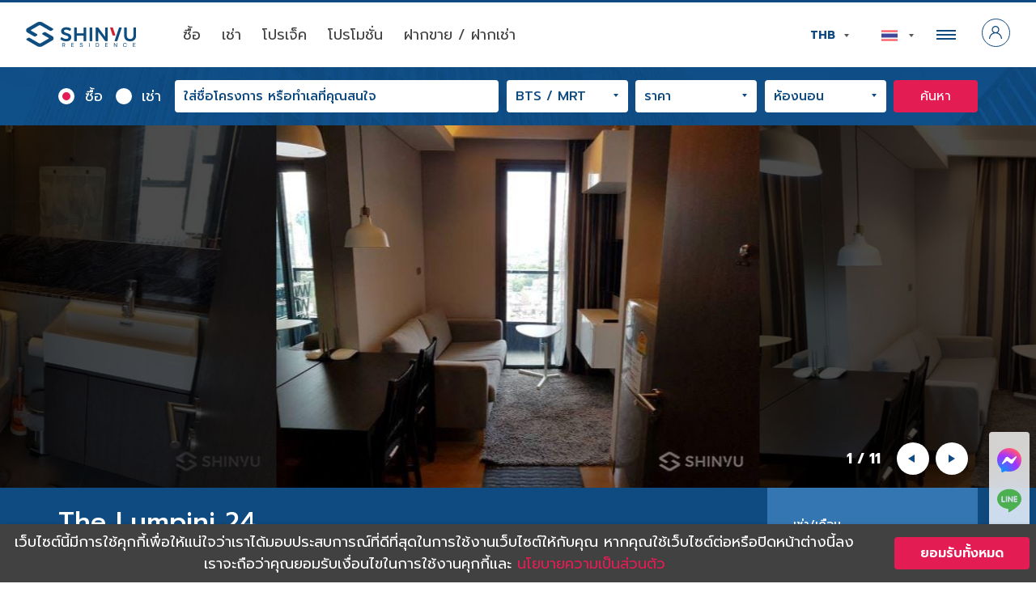

--- FILE ---
content_type: text/html; charset=UTF-8
request_url: https://shinyu-residence.com/unit/the-lumpini-24-3/
body_size: 46243
content:
<!DOCTYPE html><html lang="th" class="pc"><head> <meta charset="UTF-8"> <meta name="viewport" content="width=device-width, initial-scale=1"> <link rel="profile" href="https://gmpg.org/xfn/11"> <meta name="theme-color" id="theme-color" content="#0f4b81"> <meta name="mobile-web-app-capable" content="yes"> <meta name="apple-mobile-web-app-capable" content="yes"> <meta name="msapplication-TileColor" content="#0f4b81"> <meta name="facebook-domain-verification" content="91sxs41r5xencus793r9fwhkc5k2qc"/> <meta name='robots' content='index, follow, max-image-preview:large, max-snippet:-1, max-video-preview:-1'/><link rel="alternate" href="https://shinyu-residence.com/en/unit/the-lumpini-24-3/" hreflang="en"/><link rel="alternate" href="https://shinyu-residence.com/unit/the-lumpini-24-3/" hreflang="th"/><link rel="alternate" href="https://shinyu-residence.com/ja/unit/the-lumpini-24-3/" hreflang="ja"/>  <title>The Lumpini 24 - Shinyu Residence บริษัทเอเจ้นท์คอนโดสัญชาติไทย-ญี่ปุ่น</title> <link rel="canonical" href="https://shinyu-residence.com/unit/the-lumpini-24-3/"/> <meta property="og:locale" content="th_TH"/> <meta property="og:locale:alternate" content="en_US"/> <meta property="og:locale:alternate" content="ja_JP"/> <meta property="og:type" content="article"/> <meta property="og:title" content="The Lumpini 24 - Shinyu Residence บริษัทเอเจ้นท์คอนโดสัญชาติไทย-ญี่ปุ่น"/> <meta property="og:url" content="https://shinyu-residence.com/unit/the-lumpini-24-3/"/> <meta property="og:site_name" content="Shinyu Residence บริษัทเอเจ้นท์คอนโดสัญชาติไทย-ญี่ปุ่น"/> <meta property="article:publisher" content="https://www.facebook.com/Shinyu-Real-Estate-Official-100529669046345"/> <meta property="article:modified_time" content="2021-01-20T15:09:21+00:00"/> <meta property="og:image" content="https://shinyu-residence.com/wp-content/uploads/2020/04/93803061_4000481806643773_6393024554846912512_o.jpg?v=1626686600"/> <meta property="og:image:width" content="577"/> <meta property="og:image:height" content="433"/> <meta property="og:image:type" content="image/jpeg"/> <meta name="twitter:card" content="summary_large_image"/> <script type="application/ld+json" class="yoast-schema-graph">{"@context":"https://schema.org","@graph":[{"@type":"WebPage","@id":"https://shinyu-residence.com/unit/the-lumpini-24-3/","url":"https://shinyu-residence.com/unit/the-lumpini-24-3/","name":"The Lumpini 24 - Shinyu Residence บริษัทเอเจ้นท์คอนโดสัญชาติไทย-ญี่ปุ่น","isPartOf":{"@id":"https://shinyu-residence.com/#website"},"primaryImageOfPage":{"@id":"https://shinyu-residence.com/unit/the-lumpini-24-3/#primaryimage"},"image":{"@id":"https://shinyu-residence.com/unit/the-lumpini-24-3/#primaryimage"},"thumbnailUrl":"https://shinyu-residence.com/wp-content/uploads/2020/04/93803061_4000481806643773_6393024554846912512_o.jpg?v=1626686600","datePublished":"2020-04-23T08:52:00+00:00","dateModified":"2021-01-20T15:09:21+00:00","breadcrumb":{"@id":"https://shinyu-residence.com/unit/the-lumpini-24-3/#breadcrumb"},"inLanguage":"th","potentialAction":[{"@type":"ReadAction","target":["https://shinyu-residence.com/unit/the-lumpini-24-3/"]}]},{"@type":"ImageObject","inLanguage":"th","@id":"https://shinyu-residence.com/unit/the-lumpini-24-3/#primaryimage","url":"https://shinyu-residence.com/wp-content/uploads/2020/04/93803061_4000481806643773_6393024554846912512_o.jpg?v=1626686600","contentUrl":"https://shinyu-residence.com/wp-content/uploads/2020/04/93803061_4000481806643773_6393024554846912512_o.jpg?v=1626686600","width":577,"height":433},{"@type":"BreadcrumbList","@id":"https://shinyu-residence.com/unit/the-lumpini-24-3/#breadcrumb","itemListElement":[{"@type":"ListItem","position":1,"name":"Home","item":"https://shinyu-residence.com/"},{"@type":"ListItem","position":2,"name":"ยูนิต","item":"https://shinyu-residence.com/unit/"},{"@type":"ListItem","position":3,"name":"The Lumpini 24"}]},{"@type":"WebSite","@id":"https://shinyu-residence.com/#website","url":"https://shinyu-residence.com/","name":"Shinyu Residence บริษัทเอเจ้นท์คอนโดสัญชาติไทย-ญี่ปุ่น","description":"บริษัทตัวแทน/นายหน้าอสังหาริมทรัพย์ระดับสากล ซื้อ-ขาย-เช่า-ลงทุน คอนโดและอสังหาริมทรัพย์","potentialAction":[{"@type":"SearchAction","target":{"@type":"EntryPoint","urlTemplate":"https://shinyu-residence.com/?s={search_term_string}"},"query-input":"required name=search_term_string"}],"inLanguage":"th"}]}</script> <script type="text/javascript">window._wpemojiSettings = {"baseUrl":"https:\/\/s.w.org\/images\/core\/emoji\/14.0.0\/72x72\/","ext":".png","svgUrl":"https:\/\/s.w.org\/images\/core\/emoji\/14.0.0\/svg\/","svgExt":".svg","source":{"concatemoji":"https:\/\/shinyu-residence.com\/wp-includes\/js\/wp-emoji-release.min.js?ver=6.2.4"}};/*! This file is auto-generated */!function(e,a,t){var n,r,o,i=a.createElement("canvas"),p=i.getContext&&i.getContext("2d");function s(e,t){p.clearRect(0,0,i.width,i.height),p.fillText(e,0,0);e=i.toDataURL();return p.clearRect(0,0,i.width,i.height),p.fillText(t,0,0),e===i.toDataURL()}function c(e){var t=a.createElement("script");t.src=e,t.defer=t.type="text/javascript",a.getElementsByTagName("head")[0].appendChild(t)}for(o=Array("flag","emoji"),t.supports={everything:!0,everythingExceptFlag:!0},r=0;r<o.length;r++)t.supports[o[r]]=function(e){if(p&&p.fillText)switch(p.textBaseline="top",p.font="600 32px Arial",e){case"flag":return s("\ud83c\udff3\ufe0f\u200d\u26a7\ufe0f","\ud83c\udff3\ufe0f\u200b\u26a7\ufe0f")?!1:!s("\ud83c\uddfa\ud83c\uddf3","\ud83c\uddfa\u200b\ud83c\uddf3")&&!s("\ud83c\udff4\udb40\udc67\udb40\udc62\udb40\udc65\udb40\udc6e\udb40\udc67\udb40\udc7f","\ud83c\udff4\u200b\udb40\udc67\u200b\udb40\udc62\u200b\udb40\udc65\u200b\udb40\udc6e\u200b\udb40\udc67\u200b\udb40\udc7f");case"emoji":return!s("\ud83e\udef1\ud83c\udffb\u200d\ud83e\udef2\ud83c\udfff","\ud83e\udef1\ud83c\udffb\u200b\ud83e\udef2\ud83c\udfff")}return!1}(o[r]),t.supports.everything=t.supports.everything&&t.supports[o[r]],"flag"!==o[r]&&(t.supports.everythingExceptFlag=t.supports.everythingExceptFlag&&t.supports[o[r]]);t.supports.everythingExceptFlag=t.supports.everythingExceptFlag&&!t.supports.flag,t.DOMReady=!1,t.readyCallback=function(){t.DOMReady=!0},t.supports.everything||(n=function(){t.readyCallback()},a.addEventListener?(a.addEventListener("DOMContentLoaded",n,!1),e.addEventListener("load",n,!1)):(e.attachEvent("onload",n),a.attachEvent("onreadystatechange",function(){"complete"===a.readyState&&t.readyCallback()})),(e=t.source||{}).concatemoji?c(e.concatemoji):e.wpemoji&&e.twemoji&&(c(e.twemoji),c(e.wpemoji)))}(window,document,window._wpemojiSettings);</script><style type="text/css">img.wp-smiley,img.emoji { display: inline !important; border: none !important; box-shadow: none !important; height: 1em !important; width: 1em !important; margin: 0 0.07em !important; vertical-align: -0.1em !important; background: none !important; padding: 0 !important;}</style> <link rel='stylesheet' id='wc-blocks-vendors-style-css' href='https://shinyu-residence.com/wp-content/plugins/woocommerce/packages/woocommerce-blocks/build/wc-blocks-vendors-style.css?ver=10.0.6' type='text/css' media='all'/><link rel='stylesheet' id='wc-blocks-style-css' href='https://shinyu-residence.com/wp-content/plugins/woocommerce/packages/woocommerce-blocks/build/wc-blocks-style.css?ver=10.0.6' type='text/css' media='all'/><link rel='stylesheet' id='classic-theme-styles-css' href='https://shinyu-residence.com/wp-includes/css/classic-themes.min.css?ver=6.2.4' type='text/css' media='all'/><style id='global-styles-inline-css' type='text/css'>body{--wp--preset--color--black: #000000;--wp--preset--color--cyan-bluish-gray: #abb8c3;--wp--preset--color--white: #ffffff;--wp--preset--color--pale-pink: #f78da7;--wp--preset--color--vivid-red: #cf2e2e;--wp--preset--color--luminous-vivid-orange: #ff6900;--wp--preset--color--luminous-vivid-amber: #fcb900;--wp--preset--color--light-green-cyan: #7bdcb5;--wp--preset--color--vivid-green-cyan: #00d084;--wp--preset--color--pale-cyan-blue: #8ed1fc;--wp--preset--color--vivid-cyan-blue: #0693e3;--wp--preset--color--vivid-purple: #9b51e0;--wp--preset--gradient--vivid-cyan-blue-to-vivid-purple: linear-gradient(135deg,rgba(6,147,227,1) 0%,rgb(155,81,224) 100%);--wp--preset--gradient--light-green-cyan-to-vivid-green-cyan: linear-gradient(135deg,rgb(122,220,180) 0%,rgb(0,208,130) 100%);--wp--preset--gradient--luminous-vivid-amber-to-luminous-vivid-orange: linear-gradient(135deg,rgba(252,185,0,1) 0%,rgba(255,105,0,1) 100%);--wp--preset--gradient--luminous-vivid-orange-to-vivid-red: linear-gradient(135deg,rgba(255,105,0,1) 0%,rgb(207,46,46) 100%);--wp--preset--gradient--very-light-gray-to-cyan-bluish-gray: linear-gradient(135deg,rgb(238,238,238) 0%,rgb(169,184,195) 100%);--wp--preset--gradient--cool-to-warm-spectrum: linear-gradient(135deg,rgb(74,234,220) 0%,rgb(151,120,209) 20%,rgb(207,42,186) 40%,rgb(238,44,130) 60%,rgb(251,105,98) 80%,rgb(254,248,76) 100%);--wp--preset--gradient--blush-light-purple: linear-gradient(135deg,rgb(255,206,236) 0%,rgb(152,150,240) 100%);--wp--preset--gradient--blush-bordeaux: linear-gradient(135deg,rgb(254,205,165) 0%,rgb(254,45,45) 50%,rgb(107,0,62) 100%);--wp--preset--gradient--luminous-dusk: linear-gradient(135deg,rgb(255,203,112) 0%,rgb(199,81,192) 50%,rgb(65,88,208) 100%);--wp--preset--gradient--pale-ocean: linear-gradient(135deg,rgb(255,245,203) 0%,rgb(182,227,212) 50%,rgb(51,167,181) 100%);--wp--preset--gradient--electric-grass: linear-gradient(135deg,rgb(202,248,128) 0%,rgb(113,206,126) 100%);--wp--preset--gradient--midnight: linear-gradient(135deg,rgb(2,3,129) 0%,rgb(40,116,252) 100%);--wp--preset--duotone--dark-grayscale: url('#wp-duotone-dark-grayscale');--wp--preset--duotone--grayscale: url('#wp-duotone-grayscale');--wp--preset--duotone--purple-yellow: url('#wp-duotone-purple-yellow');--wp--preset--duotone--blue-red: url('#wp-duotone-blue-red');--wp--preset--duotone--midnight: url('#wp-duotone-midnight');--wp--preset--duotone--magenta-yellow: url('#wp-duotone-magenta-yellow');--wp--preset--duotone--purple-green: url('#wp-duotone-purple-green');--wp--preset--duotone--blue-orange: url('#wp-duotone-blue-orange');--wp--preset--font-size--small: 13px;--wp--preset--font-size--medium: 20px;--wp--preset--font-size--large: 36px;--wp--preset--font-size--x-large: 42px;--wp--preset--spacing--20: 0.44rem;--wp--preset--spacing--30: 0.67rem;--wp--preset--spacing--40: 1rem;--wp--preset--spacing--50: 1.5rem;--wp--preset--spacing--60: 2.25rem;--wp--preset--spacing--70: 3.38rem;--wp--preset--spacing--80: 5.06rem;--wp--preset--shadow--natural: 6px 6px 9px rgba(0, 0, 0, 0.2);--wp--preset--shadow--deep: 12px 12px 50px rgba(0, 0, 0, 0.4);--wp--preset--shadow--sharp: 6px 6px 0px rgba(0, 0, 0, 0.2);--wp--preset--shadow--outlined: 6px 6px 0px -3px rgba(255, 255, 255, 1), 6px 6px rgba(0, 0, 0, 1);--wp--preset--shadow--crisp: 6px 6px 0px rgba(0, 0, 0, 1);}:where(.is-layout-flex){gap: 0.5em;}body .is-layout-flow > .alignleft{float: left;margin-inline-start: 0;margin-inline-end: 2em;}body .is-layout-flow > .alignright{float: right;margin-inline-start: 2em;margin-inline-end: 0;}body .is-layout-flow > .aligncenter{margin-left: auto !important;margin-right: auto !important;}body .is-layout-constrained > .alignleft{float: left;margin-inline-start: 0;margin-inline-end: 2em;}body .is-layout-constrained > .alignright{float: right;margin-inline-start: 2em;margin-inline-end: 0;}body .is-layout-constrained > .aligncenter{margin-left: auto !important;margin-right: auto !important;}body .is-layout-constrained > :where(:not(.alignleft):not(.alignright):not(.alignfull)){max-width: var(--wp--style--global--content-size);margin-left: auto !important;margin-right: auto !important;}body .is-layout-constrained > .alignwide{max-width: var(--wp--style--global--wide-size);}body .is-layout-flex{display: flex;}body .is-layout-flex{flex-wrap: wrap;align-items: center;}body .is-layout-flex > *{margin: 0;}:where(.wp-block-columns.is-layout-flex){gap: 2em;}.has-black-color{color: var(--wp--preset--color--black) !important;}.has-cyan-bluish-gray-color{color: var(--wp--preset--color--cyan-bluish-gray) !important;}.has-white-color{color: var(--wp--preset--color--white) !important;}.has-pale-pink-color{color: var(--wp--preset--color--pale-pink) !important;}.has-vivid-red-color{color: var(--wp--preset--color--vivid-red) !important;}.has-luminous-vivid-orange-color{color: var(--wp--preset--color--luminous-vivid-orange) !important;}.has-luminous-vivid-amber-color{color: var(--wp--preset--color--luminous-vivid-amber) !important;}.has-light-green-cyan-color{color: var(--wp--preset--color--light-green-cyan) !important;}.has-vivid-green-cyan-color{color: var(--wp--preset--color--vivid-green-cyan) !important;}.has-pale-cyan-blue-color{color: var(--wp--preset--color--pale-cyan-blue) !important;}.has-vivid-cyan-blue-color{color: var(--wp--preset--color--vivid-cyan-blue) !important;}.has-vivid-purple-color{color: var(--wp--preset--color--vivid-purple) !important;}.has-black-background-color{background-color: var(--wp--preset--color--black) !important;}.has-cyan-bluish-gray-background-color{background-color: var(--wp--preset--color--cyan-bluish-gray) !important;}.has-white-background-color{background-color: var(--wp--preset--color--white) !important;}.has-pale-pink-background-color{background-color: var(--wp--preset--color--pale-pink) !important;}.has-vivid-red-background-color{background-color: var(--wp--preset--color--vivid-red) !important;}.has-luminous-vivid-orange-background-color{background-color: var(--wp--preset--color--luminous-vivid-orange) !important;}.has-luminous-vivid-amber-background-color{background-color: var(--wp--preset--color--luminous-vivid-amber) !important;}.has-light-green-cyan-background-color{background-color: var(--wp--preset--color--light-green-cyan) !important;}.has-vivid-green-cyan-background-color{background-color: var(--wp--preset--color--vivid-green-cyan) !important;}.has-pale-cyan-blue-background-color{background-color: var(--wp--preset--color--pale-cyan-blue) !important;}.has-vivid-cyan-blue-background-color{background-color: var(--wp--preset--color--vivid-cyan-blue) !important;}.has-vivid-purple-background-color{background-color: var(--wp--preset--color--vivid-purple) !important;}.has-black-border-color{border-color: var(--wp--preset--color--black) !important;}.has-cyan-bluish-gray-border-color{border-color: var(--wp--preset--color--cyan-bluish-gray) !important;}.has-white-border-color{border-color: var(--wp--preset--color--white) !important;}.has-pale-pink-border-color{border-color: var(--wp--preset--color--pale-pink) !important;}.has-vivid-red-border-color{border-color: var(--wp--preset--color--vivid-red) !important;}.has-luminous-vivid-orange-border-color{border-color: var(--wp--preset--color--luminous-vivid-orange) !important;}.has-luminous-vivid-amber-border-color{border-color: var(--wp--preset--color--luminous-vivid-amber) !important;}.has-light-green-cyan-border-color{border-color: var(--wp--preset--color--light-green-cyan) !important;}.has-vivid-green-cyan-border-color{border-color: var(--wp--preset--color--vivid-green-cyan) !important;}.has-pale-cyan-blue-border-color{border-color: var(--wp--preset--color--pale-cyan-blue) !important;}.has-vivid-cyan-blue-border-color{border-color: var(--wp--preset--color--vivid-cyan-blue) !important;}.has-vivid-purple-border-color{border-color: var(--wp--preset--color--vivid-purple) !important;}.has-vivid-cyan-blue-to-vivid-purple-gradient-background{background: var(--wp--preset--gradient--vivid-cyan-blue-to-vivid-purple) !important;}.has-light-green-cyan-to-vivid-green-cyan-gradient-background{background: var(--wp--preset--gradient--light-green-cyan-to-vivid-green-cyan) !important;}.has-luminous-vivid-amber-to-luminous-vivid-orange-gradient-background{background: var(--wp--preset--gradient--luminous-vivid-amber-to-luminous-vivid-orange) !important;}.has-luminous-vivid-orange-to-vivid-red-gradient-background{background: var(--wp--preset--gradient--luminous-vivid-orange-to-vivid-red) !important;}.has-very-light-gray-to-cyan-bluish-gray-gradient-background{background: var(--wp--preset--gradient--very-light-gray-to-cyan-bluish-gray) !important;}.has-cool-to-warm-spectrum-gradient-background{background: var(--wp--preset--gradient--cool-to-warm-spectrum) !important;}.has-blush-light-purple-gradient-background{background: var(--wp--preset--gradient--blush-light-purple) !important;}.has-blush-bordeaux-gradient-background{background: var(--wp--preset--gradient--blush-bordeaux) !important;}.has-luminous-dusk-gradient-background{background: var(--wp--preset--gradient--luminous-dusk) !important;}.has-pale-ocean-gradient-background{background: var(--wp--preset--gradient--pale-ocean) !important;}.has-electric-grass-gradient-background{background: var(--wp--preset--gradient--electric-grass) !important;}.has-midnight-gradient-background{background: var(--wp--preset--gradient--midnight) !important;}.has-small-font-size{font-size: var(--wp--preset--font-size--small) !important;}.has-medium-font-size{font-size: var(--wp--preset--font-size--medium) !important;}.has-large-font-size{font-size: var(--wp--preset--font-size--large) !important;}.has-x-large-font-size{font-size: var(--wp--preset--font-size--x-large) !important;}.wp-block-navigation a:where(:not(.wp-element-button)){color: inherit;}:where(.wp-block-columns.is-layout-flex){gap: 2em;}.wp-block-pullquote{font-size: 1.5em;line-height: 1.6;}</style><link rel='stylesheet' id='pb_animate-css' href='https://shinyu-residence.com/wp-content/plugins/ays-popup-box/public/css/animate.css?ver=3.6.4' type='text/css' media='all'/><link rel='stylesheet' id='contact-form-7-css' href='https://shinyu-residence.com/wp-content/plugins/contact-form-7/includes/css/styles.css?ver=5.7.7' type='text/css' media='all'/><link rel='stylesheet' id='table-addons-for-elementor-css' href='https://shinyu-residence.com/wp-content/plugins/table-addons-for-elementor/public/css/table-addons-for-elementor-public.css?ver=1.4.0' type='text/css' media='all'/><style id='woocommerce-inline-inline-css' type='text/css'>.woocommerce form .form-row .required { visibility: visible; }</style><link rel='stylesheet' id='shyinu-addons-plugin-css' href='https://shinyu-residence.com/wp-content/plugins/shinyu-addons/includes/assets/global/global.css?ver=1.0' type='text/css' media='all'/><link rel='stylesheet' id='syrs-css' href='https://shinyu-residence.com/wp-content/themes/shinyu/build/front.fe32beec.css?ver=0.2.8' type='text/css' media='all'/><style id='syrs-inline-css' type='text/css'>.page-header,.search-header{background-image:url(https://shinyu-residence.com/wp-content/uploads/2021/01/page-header-bg.jpg)}.page-template-template-academy .page-header{background-image:url(https://shinyu-residence.com/wp-content/uploads/2021/04/header-bg-academy.jpg)}.post-type-archive-job .page-header{background-image:url(https://shinyu-residence.com/wp-content/uploads/2021/11/job-bg.jpg)}.service-background{background-image:url(https://shinyu-residence.com/wp-content/uploads/2021/01/service-bg.jpg)}.search-box,.search-bar{background-image:url(https://shinyu-residence.com/wp-content/uploads/2021/01/search-bg.jpg)}.fullscreen-navigation,.about-history{background-image:url(https://shinyu-residence.com/wp-content/uploads/2021/01/menu-bg.jpg)}.unit-registration{background-image:url(https://shinyu-residence.com/wp-content/uploads/2021/01/registration-bg.jpg)}.shinyu-channel{background-image:url(https://shinyu-residence.com/wp-content/uploads/2021/01/shinyu-channel-bg.jpg)}.academy-gallery{background-image:url(https://shinyu-residence.com/wp-content/uploads/2021/07/gallery-bg.jpg)}.page-template-template-about .page-header{background-image:url(https://shinyu-residence.com/wp-content/uploads/2022/07/about-header-bg.jpg)}.about-overview{background-image:url(https://shinyu-residence.com/wp-content/uploads/2022/07/about-overview-bg.jpg)}.about-award{background-image:url(https://shinyu-residence.com/wp-content/uploads/2022/07/about-award-bg.jpg)}.about-works{background-image:url(https://shinyu-residence.com/wp-content/uploads/2022/07/about-work-bg.jpg)}.about-team{background-image:url(https://shinyu-residence.com/wp-content/uploads/2022/07/about-team-bg.jpg)}.about-shinyu-value{background-image:url(https://shinyu-residence.com/wp-content/uploads/2022/07/about-shinyu-value-bg.jpg)}</style><script type='text/javascript' src='https://shinyu-residence.com/wp-includes/js/jquery/jquery.min.js?ver=3.6.4' id='jquery-core-js'></script><script type='text/javascript' src='https://shinyu-residence.com/wp-includes/js/jquery/jquery-migrate.min.js?ver=3.4.0' id='jquery-migrate-js'></script><script type='text/javascript' id='ays-pb-js-extra'>/* <![CDATA[ */var pbLocalizeObj = {"seconds":"seconds","thisWillClose":"This will close in","icons":{"close_icon":"<svg class=\"ays_pb_material_close_icon\" xmlns=\"https:\/\/www.w3.org\/2000\/svg\" height=\"36px\" viewBox=\"0 0 24 24\" width=\"36px\" fill=\"#000000\" alt=\"Pop-up Close\"><path d=\"M0 0h24v24H0z\" fill=\"none\"\/><path d=\"M19 6.41L17.59 5 12 10.59 6.41 5 5 6.41 10.59 12 5 17.59 6.41 19 12 13.41 17.59 19 19 17.59 13.41 12z\"\/><\/svg>","close_circle_icon":"<svg class=\"ays_pb_material_close_circle_icon\" xmlns=\"https:\/\/www.w3.org\/2000\/svg\" height=\"24\" viewBox=\"0 0 24 24\" width=\"36\" alt=\"Pop-up Close\"><path d=\"M0 0h24v24H0z\" fill=\"none\"\/><path d=\"M12 2C6.47 2 2 6.47 2 12s4.47 10 10 10 10-4.47 10-10S17.53 2 12 2zm5 13.59L15.59 17 12 13.41 8.41 17 7 15.59 10.59 12 7 8.41 8.41 7 12 10.59 15.59 7 17 8.41 13.41 12 17 15.59z\"\/><\/svg>","volume_up_icon":"<svg class=\"ays_pb_fa_volume\" xmlns=\"https:\/\/www.w3.org\/2000\/svg\" height=\"24\" viewBox=\"0 0 24 24\" width=\"36\"><path d=\"M0 0h24v24H0z\" fill=\"none\"\/><path d=\"M3 9v6h4l5 5V4L7 9H3zm13.5 3c0-1.77-1.02-3.29-2.5-4.03v8.05c1.48-.73 2.5-2.25 2.5-4.02zM14 3.23v2.06c2.89.86 5 3.54 5 6.71s-2.11 5.85-5 6.71v2.06c4.01-.91 7-4.49 7-8.77s-2.99-7.86-7-8.77z\"\/><\/svg>","volume_mute_icon":"<svg xmlns=\"https:\/\/www.w3.org\/2000\/svg\" height=\"24\" viewBox=\"0 0 24 24\" width=\"24\"><path d=\"M0 0h24v24H0z\" fill=\"none\"\/><path d=\"M7 9v6h4l5 5V4l-5 5H7z\"\/><\/svg>"}};/* ]]> */</script><script type='text/javascript' src='https://shinyu-residence.com/wp-content/plugins/ays-popup-box/public/js/ays-pb-public.js?ver=3.6.4' id='ays-pb-js'></script><link rel="https://api.w.org/" href="https://shinyu-residence.com/api/"/><link rel="EditURI" type="application/rsd+xml" title="RSD" href="https://shinyu-residence.com/xmlrpc.php?rsd"/><link rel="wlwmanifest" type="application/wlwmanifest+xml" href="https://shinyu-residence.com/wp-includes/wlwmanifest.xml"/><meta name="generator" content="WordPress 6.2.4"/><meta name="generator" content="WooCommerce 7.7.2"/><link rel='shortlink' href='https://shinyu-residence.com/?p=28075'/><link rel="alternate" type="application/json+oembed" href="https://shinyu-residence.com/api/oembed/1.0/embed?url=https%3A%2F%2Fshinyu-residence.com%2Funit%2Fthe-lumpini-24-3%2F"/><link rel="alternate" type="text/xml+oembed" href="https://shinyu-residence.com/api/oembed/1.0/embed?url=https%3A%2F%2Fshinyu-residence.com%2Funit%2Fthe-lumpini-24-3%2F&#038;format=xml"/> <noscript><style>.woocommerce-product-gallery{ opacity: 1 !important; }</style></noscript> <meta name="generator" content="Elementor 3.13.4; features: e_dom_optimization, e_optimized_assets_loading, e_optimized_css_loading, a11y_improvements, additional_custom_breakpoints; settings: css_print_method-external, google_font-enabled, font_display-swap"><link rel="icon" href="https://shinyu-residence.com/wp-content/uploads/2021/01/favicon-150x150.png" sizes="32x32"/><link rel="icon" href="https://shinyu-residence.com/wp-content/uploads/2021/01/favicon-300x300.png" sizes="192x192"/><link rel="apple-touch-icon" href="https://shinyu-residence.com/wp-content/uploads/2021/01/favicon-300x300.png"/><meta name="msapplication-TileImage" content="https://shinyu-residence.com/wp-content/uploads/2021/01/favicon-300x300.png"/> <style type="text/css" id="wp-custom-css"> .unit-special-app .filter ul li:last-child { display:none!important; }.wp-block-gallery.has-nested-images figure.wp-block-image img { max-width:100px!important; }.slideshow-description { display:none; }.wpcf7-submit { background:#0f4b81; padding:10px; border:none; color:#fff; border-radius:5px;}.wp-block-kadence-advancedgallery ul li { list-style:none!important; }.little-round { border-radius:10px; }.wpcf7-text, .wpcf7-textarea { border:none; border-radius:5px; padding:5px;}.wp-block-column { width:100%; }.s-container { padding:10%;}.timeline-box-new h2 { padding:0!important; }.light-line-under { opacity:.5; height:0px; }.timeline-box-new .wp-block-columns { margin-bottom:0!important; }.page-template-default .main-content ul li { list-style:inside; }.main-content .unit-for li { list-style:none!important; }.page-template-default p { padding:10px 0; }.page-template-default .breadcrumb { display:none;}.timeline-box-new hr { height:0!important; opacity:.4!important;}.padding-a-bit { padding:10px; }.show-on-mobile { display:none;}.certificate-small img { border-left:30px solid #fff; border-right:30px solid #fff;}.profile-card figcaption { background:#fff; padding:15px 10px; margin-top:-5px!important; color:#555;}@media only screen and (max-width: 600px) { .sub-logo { padding:0 20%; } .gap-zero { grid-gap:10px!important; margin-bottom:10px!important; } .reward-small { padding:0 30%; } .reduce-margin { margin-bottom:-40px!important; } .show-on-mobile { display:inline-block!important;} .hide-on-mobile { display:none; } .timeline-box-new hr { display:none!important; } .wp-block-cover.alignfull { margin-left:-20px; margin-right:-20px; } .timeline-box-new .mobile-card p { color:#4a4a4a!important; padding:0px 15px!important; border-bottom:none!important;} .timeline-box-new .mobile-card h2 { color:#0f4b81!important; text-align:left!important; font-size:23px!important; padding:0px 15px!important; margin-bottom:-30px!important; } .timeline-box-new .mobile-card { background:#fff!important; border-radius:10px; margin-bottom:10px!important; } }.page-template-default main h1, .page-template-default main h2,.page-template-default main h3,.page-template-default main h4{ padding:5px 0; color:#19499c; font-weight:bold;}.page-template-default main h1 { font-size:1.8rem; font-weight:bold;}.page-template-default main h2 { font-size:1.5rem; font-weight:bold;}.page-template-default main h3 { font-size:1.4rem; font-weight:bold;}.page-template-default main h4 { font-size:1.2rem; font-weight:bold;}.page-template-default main h5 { font-size:1rem; font-weight:bold;}.page-template-default main strong { color:inherit!important;}/* Gutenberg */ .wp-block-archives-dropdown label { display:block}.wp-block-avatar { box-sizing:border-box}.wp-block-avatar.aligncenter { text-align:center}.wp-block-audio { box-sizing:border-box}.wp-block-audio figcaption { margin-top: .5em; margin-bottom:1em}.wp-block-audio audio { width: 100%; min-width:300px}.wp-block-button__link { cursor: pointer; display: inline-block; text-align: center; word-break: break-word; box-sizing:border-box}.wp-block-button__link.aligncenter { text-align:center}.wp-block-button__link.alignright { text-align:right}:where(.wp-block-button__link) { box-shadow: none; text-decoration: none; border-radius: 9999px; padding:calc(.667em + 2px) calc(1.333em + 2px)}.wp-block-button[style * =text-decoration] .wp-block-button__link { text-decoration:inherit}.wp-block-buttons > .wp-block-button.has-custom-width { max-width:none}.wp-block-buttons > .wp-block-button.has-custom-width .wp-block-button__link { width:100%}.wp-block-buttons > .wp-block-button.has-custom-font-size .wp-block-button__link { font-size:inherit}.wp-block-buttons > .wp-block-button.wp-block-button__width-25 { width:calc(25% - var(--wp--style--block-gap, .5em) * 0.75)}.wp-block-buttons > .wp-block-button.wp-block-button__width-50 { width:calc(50% - var(--wp--style--block-gap, .5em) * 0.5)}.wp-block-buttons > .wp-block-button.wp-block-button__width-75 { width:calc(75% - var(--wp--style--block-gap, .5em) * 0.25)}.wp-block-buttons > .wp-block-button.wp-block-button__width-100 { width: 100%; flex-basis:100%}.wp-block-buttons.is-vertical > .wp-block-button.wp-block-button__width-25 { width:25%}.wp-block-buttons.is-vertical > .wp-block-button.wp-block-button__width-50 { width:50%}.wp-block-buttons.is-vertical > .wp-block-button.wp-block-button__width-75 { width:75%}.wp-block-button.is-style-squared, .wp-block-button__link.wp-block-button.is-style-squared { border-radius:0}.wp-block-button.no-border-radius, .wp-block-button__link.no-border-radius { border-radius:0 !important}.wp-block-button.is-style-outline > .wp-block-button__link, .wp-block-button .wp-block-button__link.is-style-outline { border: 2px solid; padding:.667em 1.333em}.wp-block-button.is-style-outline > .wp-block-button__link:not(.has-text-color), .wp-block-button .wp-block-button__link.is-style-outline:not(.has-text-color) { color:currentColor}.wp-block-button.is-style-outline > .wp-block-button__link:not(.has-background), .wp-block-button .wp-block-button__link.is-style-outline:not(.has-background) { background-color: transparent; background-image:none}.wp-block-buttons.is-vertical { flex-direction:column}.wp-block-buttons.is-vertical > .wp-block-button:last-child { margin-bottom:0}.wp-block-buttons > .wp-block-button { display: inline-block; margin:0}.wp-block-buttons.is-content-justification-left { justify-content:flex-start}.wp-block-buttons.is-content-justification-left.is-vertical { align-items:flex-start}.wp-block-buttons.is-content-justification-center { justify-content:center}.wp-block-buttons.is-content-justification-center.is-vertical { align-items:center}.wp-block-buttons.is-content-justification-right { justify-content:flex-end}.wp-block-buttons.is-content-justification-right.is-vertical { align-items:flex-end}.wp-block-buttons.is-content-justification-space-between { justify-content:space-between}.wp-block-buttons.aligncenter { text-align:center}.wp-block-buttons:not(.is-content-justification-space-between, .is-content-justification-right, .is-content-justification-left, .is-content-justification-center) .wp-block-button.aligncenter { margin-left: auto; margin-right: auto; width:100%}.wp-block-buttons[style * =text-decoration] .wp-block-button, .wp-block-buttons[style * =text-decoration] .wp-block-button__link { text-decoration:inherit}.wp-block-buttons.has-custom-font-size .wp-block-button__link { font-size:inherit}.wp-block-button.aligncenter, .wp-block-calendar { text-align:center}.wp-block-calendar tbody td, .wp-block-calendar th { padding: .25em; border:1px solid #ddd}.wp-block-calendar tfoot td { border:none}.wp-block-calendar table { width: 100%; border-collapse:collapse}.wp-block-calendar table th { font-weight: 400; background:#ddd}.wp-block-calendar a { text-decoration:underline}.wp-block-calendar table caption, .wp-block-calendar table tbody { color:#40464d}.wp-block-categories { box-sizing:border-box}.wp-block-categories.alignleft { margin-right:2em}.wp-block-categories.alignright { margin-left:2em}.wp-block-code { box-sizing:border-box}.wp-block-code code { display: block; font-family: inherit; overflow-wrap: break-word; white-space:pre-wrap}.wp-block-columns { display: flex; margin-bottom: 1.75em; box-sizing: border-box; flex-wrap: wrap !important; align-items:normal !important}@media (min-width: 782px) { .wp-block-columns { flex-wrap:nowrap !important }}.wp-block-columns.are-vertically-aligned-top { align-items:flex-start}.wp-block-columns.are-vertically-aligned-center { align-items:center}.wp-block-columns.are-vertically-aligned-bottom { align-items:flex-end}@media (max-width: 781px) { .wp-block-columns:not(.is-not-stacked-on-mobile) > .wp-block-column { flex-basis:100% !important }}@media (min-width: 782px) { .wp-block-columns:not(.is-not-stacked-on-mobile) > .wp-block-column { flex-basis: 0; flex-grow:1 } .wp-block-columns:not(.is-not-stacked-on-mobile) > .wp-block-column[style * =flex-basis] { flex-grow:0 }}.wp-block-columns.is-not-stacked-on-mobile { flex-wrap:nowrap !important}.wp-block-columns.is-not-stacked-on-mobile > .wp-block-column { flex-basis: 0; flex-grow:1}.wp-block-columns.is-not-stacked-on-mobile > .wp-block-column[style * =flex-basis] { flex-grow:0}:where(.wp-block-columns.has-background) { padding:1.25em 2.375em}.wp-block-column { flex-grow: 1; min-width: 0; word-break: break-word; overflow-wrap:break-word}.wp-block-column.is-vertically-aligned-top { align-self:flex-start}.wp-block-column.is-vertically-aligned-center { align-self:center}.wp-block-column.is-vertically-aligned-bottom { align-self:flex-end}.wp-block-column.is-vertically-aligned-bottom, .wp-block-column.is-vertically-aligned-center, .wp-block-column.is-vertically-aligned-top { width:100%}.wp-block-post-comments .alignleft { float:left}.wp-block-post-comments .alignright { float:right}.wp-block-post-comments .navigation:after { content: ""; display: table; clear:both}.wp-block-post-comments .commentlist { clear: both; list-style: none; margin: 0; padding:0}.wp-block-post-comments .commentlist .comment { min-height: 2.25em; padding-left:3.25em}.wp-block-post-comments .commentlist .comment p { font-size: 1em; line-height: 1.8; margin:1em 0}.wp-block-post-comments .commentlist .children { list-style: none; margin: 0; padding:0}.wp-block-post-comments .comment-author { line-height:1.5}.wp-block-post-comments .comment-author .avatar { border-radius: 1.5em; display: block; float: left; height: 2.5em; margin-top: .5em; margin-right: .75em; width:2.5em}.wp-block-post-comments .comment-author cite { font-style:normal}.wp-block-post-comments .comment-meta { font-size: .875em; line-height:1.5}.wp-block-post-comments .comment-meta b { font-weight:400}.wp-block-post-comments .comment-meta .comment-awaiting-moderation { margin-top: 1em; margin-bottom: 1em; display:block}.wp-block-post-comments .comment-body .commentmetadata { font-size:.875em}.wp-block-post-comments .comment-form-author label, .wp-block-post-comments .comment-form-comment label, .wp-block-post-comments .comment-form-email label, .wp-block-post-comments .comment-form-url label { display: block; margin-bottom:.25em}.wp-block-post-comments .comment-form input:not([type=submit]):not([type=checkbox]), .wp-block-post-comments .comment-form textarea { display: block; box-sizing: border-box; width:100%}.wp-block-post-comments .comment-form-cookies-consent { display: flex; gap:.25em}.wp-block-post-comments .comment-form-cookies-consent #wp-comment-cookies-consent { margin-top:.35em}.wp-block-post-comments .comment-reply-title { margin-bottom:0}.wp-block-post-comments .comment-reply-title :where(small) { font-size: var(--wp--preset--font-size--medium, smaller); margin-left:.5em}.wp-block-post-comments .reply { font-size: .875em; margin-bottom:1.4em}.wp-block-post-comments input:not([type=submit]), .wp-block-post-comments textarea { border: 1px solid #949494; font-size: 1em; font-family:inherit}.wp-block-post-comments input:not([type=submit]):not([type=checkbox]), .wp-block-post-comments textarea { padding:calc(.667em + 2px)}:where(.wp-block-post-comments input[type=submit]) { border:none}.wp-block-comments-pagination > .wp-block-comments-pagination-next, .wp-block-comments-pagination > .wp-block-comments-pagination-numbers, .wp-block-comments-pagination > .wp-block-comments-pagination-previous { margin-right: .5em; margin-bottom:.5em}.wp-block-comments-pagination > .wp-block-comments-pagination-next:last-child, .wp-block-comments-pagination > .wp-block-comments-pagination-numbers:last-child, .wp-block-comments-pagination > .wp-block-comments-pagination-previous:last-child { margin-right:0}.wp-block-comments-pagination .wp-block-comments-pagination-previous-arrow { margin-right: 1ch; display:inline-block}.wp-block-comments-pagination .wp-block-comments-pagination-previous-arrow:not(.is-arrow-chevron) { transform:scaleX(1)}.wp-block-comments-pagination .wp-block-comments-pagination-next-arrow { margin-left: 1ch; display:inline-block}.wp-block-comments-pagination .wp-block-comments-pagination-next-arrow:not(.is-arrow-chevron) { transform:scaleX(1)}.wp-block-comments-pagination.aligncenter { justify-content:center}.wp-block-comment-template { margin-bottom: 0; max-width: 100%; list-style: none; padding:0}.wp-block-comment-template li { clear:both}.wp-block-comment-template ol { margin-bottom: 0; max-width: 100%; list-style: none; padding-left:2rem}.wp-block-comment-template.alignleft { float:left}.wp-block-comment-template.aligncenter { margin-left: auto; margin-right: auto; width: -moz-fit-content; width:fit-content}.wp-block-comment-template.alignright { float:right}.wp-block-cover, .wp-block-cover-image { position: relative; background-position: 50%; min-height: 430px; display: flex; justify-content: center; align-items: center; padding: 1em; box-sizing:border-box}.wp-block-cover-image.has-background-dim:not([class * =-background-color]), .wp-block-cover-image .has-background-dim:not([class * =-background-color]), .wp-block-cover.has-background-dim:not([class * =-background-color]), .wp-block-cover .has-background-dim:not([class * =-background-color]) { background-color:#000}.wp-block-cover-image .has-background-dim.has-background-gradient, .wp-block-cover .has-background-dim.has-background-gradient { background-color:transparent}.wp-block-cover-image.has-background-dim:before, .wp-block-cover.has-background-dim:before { content: ""; background-color:inherit}.wp-block-cover-image.has-background-dim:not(.has-background-gradient):before, .wp-block-cover-image .wp-block-cover__background, .wp-block-cover-image .wp-block-cover__gradient-background, .wp-block-cover.has-background-dim:not(.has-background-gradient):before, .wp-block-cover .wp-block-cover__background, .wp-block-cover .wp-block-cover__gradient-background { position: absolute; top: 0; left: 0; bottom: 0; right: 0; z-index: 1; opacity:.5}.wp-block-cover-image.has-background-dim.has-background-dim-10 .wp-block-cover__background, .wp-block-cover-image.has-background-dim.has-background-dim-10 .wp-block-cover__gradient-background, .wp-block-cover-image.has-background-dim.has-background-dim-10:not(.has-background-gradient):before, .wp-block-cover.has-background-dim.has-background-dim-10 .wp-block-cover__background, .wp-block-cover.has-background-dim.has-background-dim-10 .wp-block-cover__gradient-background, .wp-block-cover.has-background-dim.has-background-dim-10:not(.has-background-gradient):before { opacity:.1}.wp-block-cover-image.has-background-dim.has-background-dim-20 .wp-block-cover__background, .wp-block-cover-image.has-background-dim.has-background-dim-20 .wp-block-cover__gradient-background, .wp-block-cover-image.has-background-dim.has-background-dim-20:not(.has-background-gradient):before, .wp-block-cover.has-background-dim.has-background-dim-20 .wp-block-cover__background, .wp-block-cover.has-background-dim.has-background-dim-20 .wp-block-cover__gradient-background, .wp-block-cover.has-background-dim.has-background-dim-20:not(.has-background-gradient):before { opacity:.2}.wp-block-cover-image.has-background-dim.has-background-dim-30 .wp-block-cover__background, .wp-block-cover-image.has-background-dim.has-background-dim-30 .wp-block-cover__gradient-background, .wp-block-cover-image.has-background-dim.has-background-dim-30:not(.has-background-gradient):before, .wp-block-cover.has-background-dim.has-background-dim-30 .wp-block-cover__background, .wp-block-cover.has-background-dim.has-background-dim-30 .wp-block-cover__gradient-background, .wp-block-cover.has-background-dim.has-background-dim-30:not(.has-background-gradient):before { opacity:.3}.wp-block-cover-image.has-background-dim.has-background-dim-40 .wp-block-cover__background, .wp-block-cover-image.has-background-dim.has-background-dim-40 .wp-block-cover__gradient-background, .wp-block-cover-image.has-background-dim.has-background-dim-40:not(.has-background-gradient):before, .wp-block-cover.has-background-dim.has-background-dim-40 .wp-block-cover__background, .wp-block-cover.has-background-dim.has-background-dim-40 .wp-block-cover__gradient-background, .wp-block-cover.has-background-dim.has-background-dim-40:not(.has-background-gradient):before { opacity:.4}.wp-block-cover-image.has-background-dim.has-background-dim-50 .wp-block-cover__background, .wp-block-cover-image.has-background-dim.has-background-dim-50 .wp-block-cover__gradient-background, .wp-block-cover-image.has-background-dim.has-background-dim-50:not(.has-background-gradient):before, .wp-block-cover.has-background-dim.has-background-dim-50 .wp-block-cover__background, .wp-block-cover.has-background-dim.has-background-dim-50 .wp-block-cover__gradient-background, .wp-block-cover.has-background-dim.has-background-dim-50:not(.has-background-gradient):before { opacity:.5}.wp-block-cover-image.has-background-dim.has-background-dim-60 .wp-block-cover__background, .wp-block-cover-image.has-background-dim.has-background-dim-60 .wp-block-cover__gradient-background, .wp-block-cover-image.has-background-dim.has-background-dim-60:not(.has-background-gradient):before, .wp-block-cover.has-background-dim.has-background-dim-60 .wp-block-cover__background, .wp-block-cover.has-background-dim.has-background-dim-60 .wp-block-cover__gradient-background, .wp-block-cover.has-background-dim.has-background-dim-60:not(.has-background-gradient):before { opacity:.6}.wp-block-cover-image.has-background-dim.has-background-dim-70 .wp-block-cover__background, .wp-block-cover-image.has-background-dim.has-background-dim-70 .wp-block-cover__gradient-background, .wp-block-cover-image.has-background-dim.has-background-dim-70:not(.has-background-gradient):before, .wp-block-cover.has-background-dim.has-background-dim-70 .wp-block-cover__background, .wp-block-cover.has-background-dim.has-background-dim-70 .wp-block-cover__gradient-background, .wp-block-cover.has-background-dim.has-background-dim-70:not(.has-background-gradient):before { opacity:.7}.wp-block-cover-image.has-background-dim.has-background-dim-80 .wp-block-cover__background, .wp-block-cover-image.has-background-dim.has-background-dim-80 .wp-block-cover__gradient-background, .wp-block-cover-image.has-background-dim.has-background-dim-80:not(.has-background-gradient):before, .wp-block-cover.has-background-dim.has-background-dim-80 .wp-block-cover__background, .wp-block-cover.has-background-dim.has-background-dim-80 .wp-block-cover__gradient-background, .wp-block-cover.has-background-dim.has-background-dim-80:not(.has-background-gradient):before { opacity:.8}.wp-block-cover-image.has-background-dim.has-background-dim-90 .wp-block-cover__background, .wp-block-cover-image.has-background-dim.has-background-dim-90 .wp-block-cover__gradient-background, .wp-block-cover-image.has-background-dim.has-background-dim-90:not(.has-background-gradient):before, .wp-block-cover.has-background-dim.has-background-dim-90 .wp-block-cover__background, .wp-block-cover.has-background-dim.has-background-dim-90 .wp-block-cover__gradient-background, .wp-block-cover.has-background-dim.has-background-dim-90:not(.has-background-gradient):before { opacity:.9}.wp-block-cover-image.has-background-dim.has-background-dim-100 .wp-block-cover__background, .wp-block-cover-image.has-background-dim.has-background-dim-100 .wp-block-cover__gradient-background, .wp-block-cover-image.has-background-dim.has-background-dim-100:not(.has-background-gradient):before, .wp-block-cover.has-background-dim.has-background-dim-100 .wp-block-cover__background, .wp-block-cover.has-background-dim.has-background-dim-100 .wp-block-cover__gradient-background, .wp-block-cover.has-background-dim.has-background-dim-100:not(.has-background-gradient):before { opacity:1}.wp-block-cover-image .wp-block-cover__background.has-background-dim.has-background-dim-0, .wp-block-cover-image .wp-block-cover__gradient-background.has-background-dim.has-background-dim-0, .wp-block-cover .wp-block-cover__background.has-background-dim.has-background-dim-0, .wp-block-cover .wp-block-cover__gradient-background.has-background-dim.has-background-dim-0 { opacity:0}.wp-block-cover-image .wp-block-cover__background.has-background-dim.has-background-dim-10, .wp-block-cover-image .wp-block-cover__gradient-background.has-background-dim.has-background-dim-10, .wp-block-cover .wp-block-cover__background.has-background-dim.has-background-dim-10, .wp-block-cover .wp-block-cover__gradient-background.has-background-dim.has-background-dim-10 { opacity:.1}.wp-block-cover-image .wp-block-cover__background.has-background-dim.has-background-dim-20, .wp-block-cover-image .wp-block-cover__gradient-background.has-background-dim.has-background-dim-20, .wp-block-cover .wp-block-cover__background.has-background-dim.has-background-dim-20, .wp-block-cover .wp-block-cover__gradient-background.has-background-dim.has-background-dim-20 { opacity:.2}.wp-block-cover-image .wp-block-cover__background.has-background-dim.has-background-dim-30, .wp-block-cover-image .wp-block-cover__gradient-background.has-background-dim.has-background-dim-30, .wp-block-cover .wp-block-cover__background.has-background-dim.has-background-dim-30, .wp-block-cover .wp-block-cover__gradient-background.has-background-dim.has-background-dim-30 { opacity:.3}.wp-block-cover-image .wp-block-cover__background.has-background-dim.has-background-dim-40, .wp-block-cover-image .wp-block-cover__gradient-background.has-background-dim.has-background-dim-40, .wp-block-cover .wp-block-cover__background.has-background-dim.has-background-dim-40, .wp-block-cover .wp-block-cover__gradient-background.has-background-dim.has-background-dim-40 { opacity:.4}.wp-block-cover-image .wp-block-cover__background.has-background-dim.has-background-dim-50, .wp-block-cover-image .wp-block-cover__gradient-background.has-background-dim.has-background-dim-50, .wp-block-cover .wp-block-cover__background.has-background-dim.has-background-dim-50, .wp-block-cover .wp-block-cover__gradient-background.has-background-dim.has-background-dim-50 { opacity:.5}.wp-block-cover-image .wp-block-cover__background.has-background-dim.has-background-dim-60, .wp-block-cover-image .wp-block-cover__gradient-background.has-background-dim.has-background-dim-60, .wp-block-cover .wp-block-cover__background.has-background-dim.has-background-dim-60, .wp-block-cover .wp-block-cover__gradient-background.has-background-dim.has-background-dim-60 { opacity:.6}.wp-block-cover-image .wp-block-cover__background.has-background-dim.has-background-dim-70, .wp-block-cover-image .wp-block-cover__gradient-background.has-background-dim.has-background-dim-70, .wp-block-cover .wp-block-cover__background.has-background-dim.has-background-dim-70, .wp-block-cover .wp-block-cover__gradient-background.has-background-dim.has-background-dim-70 { opacity:.7}.wp-block-cover-image .wp-block-cover__background.has-background-dim.has-background-dim-80, .wp-block-cover-image .wp-block-cover__gradient-background.has-background-dim.has-background-dim-80, .wp-block-cover .wp-block-cover__background.has-background-dim.has-background-dim-80, .wp-block-cover .wp-block-cover__gradient-background.has-background-dim.has-background-dim-80 { opacity:.8}.wp-block-cover-image .wp-block-cover__background.has-background-dim.has-background-dim-90, .wp-block-cover-image .wp-block-cover__gradient-background.has-background-dim.has-background-dim-90, .wp-block-cover .wp-block-cover__background.has-background-dim.has-background-dim-90, .wp-block-cover .wp-block-cover__gradient-background.has-background-dim.has-background-dim-90 { opacity:.9}.wp-block-cover-image .wp-block-cover__background.has-background-dim.has-background-dim-100, .wp-block-cover-image .wp-block-cover__gradient-background.has-background-dim.has-background-dim-100, .wp-block-cover .wp-block-cover__background.has-background-dim.has-background-dim-100, .wp-block-cover .wp-block-cover__gradient-background.has-background-dim.has-background-dim-100 { opacity:1}.wp-block-cover-image.alignleft, .wp-block-cover-image.alignright, .wp-block-cover.alignleft, .wp-block-cover.alignright { max-width: 420px; width:100%}.wp-block-cover-image:after, .wp-block-cover:after { display: block; content: ""; font-size: 0; min-height:inherit}@supports (position: sticky) { .wp-block-cover-image:after, .wp-block-cover:after { content:none }}.wp-block-cover-image.aligncenter, .wp-block-cover-image.alignleft, .wp-block-cover-image.alignright, .wp-block-cover.aligncenter, .wp-block-cover.alignleft, .wp-block-cover.alignright { display:flex}.wp-block-cover-image .wp-block-cover__inner-container, .wp-block-cover .wp-block-cover__inner-container { width: 100%; z-index: 1; color:#fff}.wp-block-cover-image.is-light .wp-block-cover__inner-container, .wp-block-cover.is-light .wp-block-cover__inner-container { color:#000}.shinyu-channel h4 { color:#fff!important; }.wp-block-cover-image h1:not(.has-text-color), .wp-block-cover-image h2:not(.has-text-color), .wp-block-cover-image h3:not(.has-text-color), .wp-block-cover-image h4:not(.has-text-color), .wp-block-cover-image h5:not(.has-text-color), .wp-block-cover-image h6:not(.has-text-color), .wp-block-cover-image p:not(.has-text-color), .wp-block-cover h1:not(.has-text-color), .wp-block-cover h2:not(.has-text-color), .wp-block-cover h3:not(.has-text-color), .wp-block-cover h4:not(.has-text-color), .wp-block-cover h5:not(.has-text-color), .wp-block-cover h6:not(.has-text-color), .wp-block-cover p:not(.has-text-color) { color:inherit}.wp-block-cover-image.is-position-top-left, .wp-block-cover.is-position-top-left { align-items: flex-start; justify-content:flex-start}.wp-block-cover-image.is-position-top-center, .wp-block-cover.is-position-top-center { align-items: flex-start; justify-content:center}.wp-block-cover-image.is-position-top-right, .wp-block-cover.is-position-top-right { align-items: flex-start; justify-content:flex-end}.wp-block-cover-image.is-position-center-left, .wp-block-cover.is-position-center-left { align-items: center; justify-content:flex-start}.wp-block-cover-image.is-position-center-center, .wp-block-cover.is-position-center-center { align-items: center; justify-content:center}.wp-block-cover-image.is-position-center-right, .wp-block-cover.is-position-center-right { align-items: center; justify-content:flex-end}.wp-block-cover-image.is-position-bottom-left, .wp-block-cover.is-position-bottom-left { align-items: flex-end; justify-content:flex-start}.wp-block-cover-image.is-position-bottom-center, .wp-block-cover.is-position-bottom-center { align-items: flex-end; justify-content:center}.wp-block-cover-image.is-position-bottom-right, .wp-block-cover.is-position-bottom-right { align-items: flex-end; justify-content:flex-end}.wp-block-cover-image.has-custom-content-position.has-custom-content-position .wp-block-cover__inner-container, .wp-block-cover.has-custom-content-position.has-custom-content-position .wp-block-cover__inner-container { margin: 0; width:auto}.wp-block-cover-image .wp-block-cover__image-background, .wp-block-cover-image video.wp-block-cover__video-background, .wp-block-cover .wp-block-cover__image-background, .wp-block-cover video.wp-block-cover__video-background { position: absolute; top: 0; left: 0; right: 0; bottom: 0; margin: 0; padding: 0; width: 100%; height: 100%; max-width: none; max-height: none; object-fit: cover; outline: none; border: none; box-shadow:none}.wp-block-cover-image.has-parallax, .wp-block-cover.has-parallax, .wp-block-cover__image-background.has-parallax, video.wp-block-cover__video-background.has-parallax { background-attachment: fixed; background-size: cover; background-repeat:no-repeat}@supports (-webkit-overflow-scrolling: touch) { .wp-block-cover-image.has-parallax, .wp-block-cover.has-parallax, .wp-block-cover__image-background.has-parallax, video.wp-block-cover__video-background.has-parallax { background-attachment:scroll }}@media (prefers-reduced-motion: reduce) { .wp-block-cover-image.has-parallax, .wp-block-cover.has-parallax, .wp-block-cover__image-background.has-parallax, video.wp-block-cover__video-background.has-parallax { background-attachment:scroll }}.wp-block-cover-image.is-repeated, .wp-block-cover.is-repeated, .wp-block-cover__image-background.is-repeated, video.wp-block-cover__video-background.is-repeated { background-repeat: repeat; background-size:auto}.wp-block-cover__image-background, .wp-block-cover__video-background { z-index:0}.wp-block-cover-image-text, .wp-block-cover-image-text a, .wp-block-cover-image-text a:active, .wp-block-cover-image-text a:focus, .wp-block-cover-image-text a:hover, .wp-block-cover-text, .wp-block-cover-text a, .wp-block-cover-text a:active, .wp-block-cover-text a:focus, .wp-block-cover-text a:hover, section.wp-block-cover-image h2, section.wp-block-cover-image h2 a, section.wp-block-cover-image h2 a:active, section.wp-block-cover-image h2 a:focus, section.wp-block-cover-image h2 a:hover { color:#fff}.wp-block-cover-image .wp-block-cover.has-left-content { justify-content:flex-start}.wp-block-cover-image .wp-block-cover.has-right-content { justify-content:flex-end}.wp-block-cover-image.has-left-content .wp-block-cover-image-text, .wp-block-cover.has-left-content .wp-block-cover-text, section.wp-block-cover-image.has-left-content > h2 { margin-left: 0; text-align:left}.wp-block-cover-image.has-right-content .wp-block-cover-image-text, .wp-block-cover.has-right-content .wp-block-cover-text, section.wp-block-cover-image.has-right-content > h2 { margin-right: 0; text-align:right}.wp-block-cover-image .wp-block-cover-image-text, .wp-block-cover .wp-block-cover-text, section.wp-block-cover-image > h2 { font-size: 2em; line-height: 1.25; z-index: 1; margin-bottom: 0; max-width: 840px; padding: .44em; text-align: center}.wp-block-embed.alignleft, .wp-block-embed.alignright, .wp-block[data-align=left] > [data-type="core/embed"], .wp-block[data-align=right] > [data-type="core/embed"] { max-width: 360px; width: 100%}.wp-block-embed.alignleft .wp-block-embed__wrapper, .wp-block-embed.alignright .wp-block-embed__wrapper, .wp-block[data-align=left] > [data-type="core/embed"] .wp-block-embed__wrapper, .wp-block[data-align=right] > [data-type="core/embed"] .wp-block-embed__wrapper { min-width:280px}.wp-block-cover .wp-block-embed { min-width: 320px; min-height:240px}.wp-block-embed { overflow-wrap:break-word}.wp-block-embed figcaption { margin-top: .5em; margin-bottom:1em}.wp-block-embed iframe { max-width:100%}.wp-block-embed__wrapper { position:relative}.wp-embed-responsive .wp-has-aspect-ratio .wp-block-embed__wrapper:before { content: ""; display: block; padding-top:50%}.wp-embed-responsive .wp-has-aspect-ratio iframe { position: absolute; top: 0; right: 0; bottom: 0; left: 0; height: 100%; width:100%}.wp-embed-responsive .wp-embed-aspect-21-9 .wp-block-embed__wrapper:before { padding-top:42.85%}.wp-embed-responsive .wp-embed-aspect-18-9 .wp-block-embed__wrapper:before { padding-top:50%}.wp-embed-responsive .wp-embed-aspect-16-9 .wp-block-embed__wrapper:before { padding-top:56.25%}.wp-embed-responsive .wp-embed-aspect-4-3 .wp-block-embed__wrapper:before { padding-top:75%}.wp-embed-responsive .wp-embed-aspect-1-1 .wp-block-embed__wrapper:before { padding-top:100%}.wp-embed-responsive .wp-embed-aspect-9-16 .wp-block-embed__wrapper:before { padding-top:177.77%}.wp-embed-responsive .wp-embed-aspect-1-2 .wp-block-embed__wrapper:before { padding-top:200%}.wp-block-file { margin-bottom:1.5em}.wp-block-file:not(.wp-element-button) { font-size:.8em}.wp-block-file.aligncenter { text-align:center}.wp-block-file.alignright { text-align:right}.wp-block-file * + .wp-block-file__button { margin-left:.75em}.wp-block-file__embed { margin-bottom:1em}:where(.wp-block-file__button) { border-radius: 2em; padding:.5em 1em}:where(.wp-block-file__button):is(a):active, :where(.wp-block-file__button):is(a):focus, :where(.wp-block-file__button):is(a):hover, :where(.wp-block-file__button):is(a):visited { box-shadow: none; color: #fff; opacity: .85; text-decoration:none}.blocks-gallery-grid:not(.has-nested-images), .wp-block-gallery:not(.has-nested-images) { display: flex; flex-wrap: wrap; list-style-type: none; padding: 0; margin:0}.blocks-gallery-grid:not(.has-nested-images) .blocks-gallery-image, .blocks-gallery-grid:not(.has-nested-images) .blocks-gallery-item, .wp-block-gallery:not(.has-nested-images) .blocks-gallery-image, .wp-block-gallery:not(.has-nested-images) .blocks-gallery-item { margin: 0 1em 1em 0; display: flex; flex-grow: 1; flex-direction: column; justify-content: center; position: relative; width:calc(50% - 1em)}.blocks-gallery-grid:not(.has-nested-images) .blocks-gallery-image:nth-of-type(2n), .blocks-gallery-grid:not(.has-nested-images) .blocks-gallery-item:nth-of-type(2n), .wp-block-gallery:not(.has-nested-images) .blocks-gallery-image:nth-of-type(2n), .wp-block-gallery:not(.has-nested-images) .blocks-gallery-item:nth-of-type(2n) { margin-right:0}.blocks-gallery-grid:not(.has-nested-images) .blocks-gallery-image figure, .blocks-gallery-grid:not(.has-nested-images) .blocks-gallery-item figure, .wp-block-gallery:not(.has-nested-images) .blocks-gallery-image figure, .wp-block-gallery:not(.has-nested-images) .blocks-gallery-item figure { margin: 0; height: 100%; display: flex; align-items: flex-end; justify-content:flex-start}.blocks-gallery-grid:not(.has-nested-images) .blocks-gallery-image img, .blocks-gallery-grid:not(.has-nested-images) .blocks-gallery-item img, .wp-block-gallery:not(.has-nested-images) .blocks-gallery-image img, .wp-block-gallery:not(.has-nested-images) .blocks-gallery-item img { display: block; max-width: 100%; height: auto; width:auto}.blocks-gallery-grid:not(.has-nested-images) .blocks-gallery-image figcaption, .blocks-gallery-grid:not(.has-nested-images) .blocks-gallery-item figcaption, .wp-block-gallery:not(.has-nested-images) .blocks-gallery-image figcaption, .wp-block-gallery:not(.has-nested-images) .blocks-gallery-item figcaption { position: absolute; bottom: 0; width: 100%; max-height: 100%; overflow: auto; padding: 3em .77em .7em; color: #fff; text-align: center; font-size: .8em; background: linear-gradient(0deg, rgba(0, 0, 0, .7), rgba(0, 0, 0, .3) 70%, transparent); box-sizing: border-box; margin: 0; z-index:2}.blocks-gallery-grid:not(.has-nested-images) .blocks-gallery-image figcaption img, .blocks-gallery-grid:not(.has-nested-images) .blocks-gallery-item figcaption img, .wp-block-gallery:not(.has-nested-images) .blocks-gallery-image figcaption img, .wp-block-gallery:not(.has-nested-images) .blocks-gallery-item figcaption img { display:inline}.blocks-gallery-grid:not(.has-nested-images) figcaption, .wp-block-gallery:not(.has-nested-images) figcaption { flex-grow:1}.blocks-gallery-grid:not(.has-nested-images).is-cropped .blocks-gallery-image a, .blocks-gallery-grid:not(.has-nested-images).is-cropped .blocks-gallery-image img, .blocks-gallery-grid:not(.has-nested-images).is-cropped .blocks-gallery-item a, .blocks-gallery-grid:not(.has-nested-images).is-cropped .blocks-gallery-item img, .wp-block-gallery:not(.has-nested-images).is-cropped .blocks-gallery-image a, .wp-block-gallery:not(.has-nested-images).is-cropped .blocks-gallery-image img, .wp-block-gallery:not(.has-nested-images).is-cropped .blocks-gallery-item a, .wp-block-gallery:not(.has-nested-images).is-cropped .blocks-gallery-item img { width: 100%; height: 100%; flex: 1; object-fit:cover}.blocks-gallery-grid:not(.has-nested-images).columns-1 .blocks-gallery-image, .blocks-gallery-grid:not(.has-nested-images).columns-1 .blocks-gallery-item, .wp-block-gallery:not(.has-nested-images).columns-1 .blocks-gallery-image, .wp-block-gallery:not(.has-nested-images).columns-1 .blocks-gallery-item { width: 100%; margin-right:0}@media (min-width: 600px) { .blocks-gallery-grid:not(.has-nested-images).columns-3 .blocks-gallery-image, .blocks-gallery-grid:not(.has-nested-images).columns-3 .blocks-gallery-item, .wp-block-gallery:not(.has-nested-images).columns-3 .blocks-gallery-image, .wp-block-gallery:not(.has-nested-images).columns-3 .blocks-gallery-item { width: calc(33.33333% - .66667em); margin-right:1em } .blocks-gallery-grid:not(.has-nested-images).columns-4 .blocks-gallery-image, .blocks-gallery-grid:not(.has-nested-images).columns-4 .blocks-gallery-item, .wp-block-gallery:not(.has-nested-images).columns-4 .blocks-gallery-image, .wp-block-gallery:not(.has-nested-images).columns-4 .blocks-gallery-item { width: calc(25% - .75em); margin-right:1em } .blocks-gallery-grid:not(.has-nested-images).columns-5 .blocks-gallery-image, .blocks-gallery-grid:not(.has-nested-images).columns-5 .blocks-gallery-item, .wp-block-gallery:not(.has-nested-images).columns-5 .blocks-gallery-image, .wp-block-gallery:not(.has-nested-images).columns-5 .blocks-gallery-item { width: calc(20% - .8em); margin-right:1em } .blocks-gallery-grid:not(.has-nested-images).columns-6 .blocks-gallery-image, .blocks-gallery-grid:not(.has-nested-images).columns-6 .blocks-gallery-item, .wp-block-gallery:not(.has-nested-images).columns-6 .blocks-gallery-image, .wp-block-gallery:not(.has-nested-images).columns-6 .blocks-gallery-item { width: calc(16.66667% - .83333em); margin-right:1em } .blocks-gallery-grid:not(.has-nested-images).columns-7 .blocks-gallery-image, .blocks-gallery-grid:not(.has-nested-images).columns-7 .blocks-gallery-item, .wp-block-gallery:not(.has-nested-images).columns-7 .blocks-gallery-image, .wp-block-gallery:not(.has-nested-images).columns-7 .blocks-gallery-item { width: calc(14.28571% - .85714em); margin-right:1em } .blocks-gallery-grid:not(.has-nested-images).columns-8 .blocks-gallery-image, .blocks-gallery-grid:not(.has-nested-images).columns-8 .blocks-gallery-item, .wp-block-gallery:not(.has-nested-images).columns-8 .blocks-gallery-image, .wp-block-gallery:not(.has-nested-images).columns-8 .blocks-gallery-item { width: calc(12.5% - .875em); margin-right:1em } .blocks-gallery-grid:not(.has-nested-images).columns-1 .blocks-gallery-image:nth-of-type(1n), .blocks-gallery-grid:not(.has-nested-images).columns-1 .blocks-gallery-item:nth-of-type(1n), .blocks-gallery-grid:not(.has-nested-images).columns-2 .blocks-gallery-image:nth-of-type(2n), .blocks-gallery-grid:not(.has-nested-images).columns-2 .blocks-gallery-item:nth-of-type(2n), .blocks-gallery-grid:not(.has-nested-images).columns-3 .blocks-gallery-image:nth-of-type(3n), .blocks-gallery-grid:not(.has-nested-images).columns-3 .blocks-gallery-item:nth-of-type(3n), .blocks-gallery-grid:not(.has-nested-images).columns-4 .blocks-gallery-image:nth-of-type(4n), .blocks-gallery-grid:not(.has-nested-images).columns-4 .blocks-gallery-item:nth-of-type(4n), .blocks-gallery-grid:not(.has-nested-images).columns-5 .blocks-gallery-image:nth-of-type(5n), .blocks-gallery-grid:not(.has-nested-images).columns-5 .blocks-gallery-item:nth-of-type(5n), .blocks-gallery-grid:not(.has-nested-images).columns-6 .blocks-gallery-image:nth-of-type(6n), .blocks-gallery-grid:not(.has-nested-images).columns-6 .blocks-gallery-item:nth-of-type(6n), .blocks-gallery-grid:not(.has-nested-images).columns-7 .blocks-gallery-image:nth-of-type(7n), .blocks-gallery-grid:not(.has-nested-images).columns-7 .blocks-gallery-item:nth-of-type(7n), .blocks-gallery-grid:not(.has-nested-images).columns-8 .blocks-gallery-image:nth-of-type(8n), .blocks-gallery-grid:not(.has-nested-images).columns-8 .blocks-gallery-item:nth-of-type(8n), .wp-block-gallery:not(.has-nested-images).columns-1 .blocks-gallery-image:nth-of-type(1n), .wp-block-gallery:not(.has-nested-images).columns-1 .blocks-gallery-item:nth-of-type(1n), .wp-block-gallery:not(.has-nested-images).columns-2 .blocks-gallery-image:nth-of-type(2n), .wp-block-gallery:not(.has-nested-images).columns-2 .blocks-gallery-item:nth-of-type(2n), .wp-block-gallery:not(.has-nested-images).columns-3 .blocks-gallery-image:nth-of-type(3n), .wp-block-gallery:not(.has-nested-images).columns-3 .blocks-gallery-item:nth-of-type(3n), .wp-block-gallery:not(.has-nested-images).columns-4 .blocks-gallery-image:nth-of-type(4n), .wp-block-gallery:not(.has-nested-images).columns-4 .blocks-gallery-item:nth-of-type(4n), .wp-block-gallery:not(.has-nested-images).columns-5 .blocks-gallery-image:nth-of-type(5n), .wp-block-gallery:not(.has-nested-images).columns-5 .blocks-gallery-item:nth-of-type(5n), .wp-block-gallery:not(.has-nested-images).columns-6 .blocks-gallery-image:nth-of-type(6n), .wp-block-gallery:not(.has-nested-images).columns-6 .blocks-gallery-item:nth-of-type(6n), .wp-block-gallery:not(.has-nested-images).columns-7 .blocks-gallery-image:nth-of-type(7n), .wp-block-gallery:not(.has-nested-images).columns-7 .blocks-gallery-item:nth-of-type(7n), .wp-block-gallery:not(.has-nested-images).columns-8 .blocks-gallery-image:nth-of-type(8n), .wp-block-gallery:not(.has-nested-images).columns-8 .blocks-gallery-item:nth-of-type(8n) { margin-right:0 }}.blocks-gallery-grid:not(.has-nested-images) .blocks-gallery-image:last-child, .blocks-gallery-grid:not(.has-nested-images) .blocks-gallery-item:last-child, .wp-block-gallery:not(.has-nested-images) .blocks-gallery-image:last-child, .wp-block-gallery:not(.has-nested-images) .blocks-gallery-item:last-child { margin-right:0}.blocks-gallery-grid:not(.has-nested-images).alignleft, .blocks-gallery-grid:not(.has-nested-images).alignright, .wp-block-gallery:not(.has-nested-images).alignleft, .wp-block-gallery:not(.has-nested-images).alignright { max-width: 420px; width:100%}.blocks-gallery-grid:not(.has-nested-images).aligncenter .blocks-gallery-item figure, .wp-block-gallery:not(.has-nested-images).aligncenter .blocks-gallery-item figure { justify-content:center}.wp-block-gallery:not(.is-cropped) .blocks-gallery-item { align-self:flex-start}figure.wp-block-gallery.has-nested-images { align-items:normal}.wp-block-gallery.has-nested-images figure.wp-block-image:not(#individual-image) { width: calc(50% - var(--wp--style--unstable-gallery-gap, 16px) /2); margin:0}.wp-block-gallery.has-nested-images figure.wp-block-image { display: flex; flex-grow: 1; justify-content: center; position: relative; flex-direction: column; max-width: 100%; box-sizing:border-box}.wp-block-gallery.has-nested-images figure.wp-block-image > a, .wp-block-gallery.has-nested-images figure.wp-block-image > div { margin: 0; flex-direction: column; flex-grow:1}.wp-block-gallery.has-nested-images figure.wp-block-image img { display: block; height: auto; max-width: 100% !important; width:auto}.wp-block-gallery.has-nested-images figure.wp-block-image figcaption { background: linear-gradient(0deg, rgba(0, 0, 0, .7), rgba(0, 0, 0, .3) 70%, transparent); bottom: 0; color: #fff; font-size: 13px; left: 0; margin-bottom: 0; max-height: 60%; overflow: auto; padding: 0 8px 8px; position: absolute; text-align: center; width: 100%; box-sizing:border-box}.wp-block-gallery.has-nested-images figure.wp-block-image figcaption img { display:inline}.wp-block-gallery.has-nested-images figure.wp-block-image figcaption a { color:inherit}.wp-block-gallery.has-nested-images figure.wp-block-image.has-custom-border img { box-sizing:border-box}.wp-block-gallery.has-nested-images figure.wp-block-image.has-custom-border > a, .wp-block-gallery.has-nested-images figure.wp-block-image.has-custom-border > div, .wp-block-gallery.has-nested-images figure.wp-block-image.is-style-rounded > a, .wp-block-gallery.has-nested-images figure.wp-block-image.is-style-rounded > div { flex:1 1 auto}.wp-block-gallery.has-nested-images figure.wp-block-image.has-custom-border figcaption, .wp-block-gallery.has-nested-images figure.wp-block-image.is-style-rounded figcaption { flex: initial; background: 0 0; color: inherit; margin: 0; padding: 10px 10px 9px; position:relative}.wp-block-gallery.has-nested-images figcaption { flex-grow: 1; flex-basis: 100%; text-align:center}.wp-block-gallery.has-nested-images:not(.is-cropped) figure.wp-block-image:not(#individual-image) { margin-top: 0; margin-bottom:auto}.wp-block-gallery.has-nested-images.is-cropped figure.wp-block-image:not(#individual-image) { align-self:inherit}.wp-block-gallery.has-nested-images.is-cropped figure.wp-block-image:not(#individual-image) > a, .wp-block-gallery.has-nested-images.is-cropped figure.wp-block-image:not(#individual-image) > div:not(.components-drop-zone) { display:flex}.wp-block-gallery.has-nested-images.is-cropped figure.wp-block-image:not(#individual-image) a, .wp-block-gallery.has-nested-images.is-cropped figure.wp-block-image:not(#individual-image) img { width: 100%; flex: 1 0 0%; height: 100%; object-fit:cover}.wp-block-gallery.has-nested-images.columns-1 figure.wp-block-image:not(#individual-image) { width:100%}@media (min-width: 600px) { .wp-block-gallery.has-nested-images.columns-3 figure.wp-block-image:not(#individual-image) { width:calc(33.33333% - var(--wp--style--unstable-gallery-gap, 16px) * 0.66667) } .wp-block-gallery.has-nested-images.columns-4 figure.wp-block-image:not(#individual-image) { width:calc(25% - var(--wp--style--unstable-gallery-gap, 16px) * 0.75) } .wp-block-gallery.has-nested-images.columns-5 figure.wp-block-image:not(#individual-image) { width:calc(20% - var(--wp--style--unstable-gallery-gap, 16px) * 0.8) } .wp-block-gallery.has-nested-images.columns-6 figure.wp-block-image:not(#individual-image) { width:calc(16.66667% - var(--wp--style--unstable-gallery-gap, 16px) * 0.83333) } .wp-block-gallery.has-nested-images.columns-7 figure.wp-block-image:not(#individual-image) { width:calc(14.28571% - var(--wp--style--unstable-gallery-gap, 16px) * 0.85714) } .wp-block-gallery.has-nested-images.columns-8 figure.wp-block-image:not(#individual-image) { width:calc(12.5% - var(--wp--style--unstable-gallery-gap, 16px) * 0.875) } .wp-block-gallery.has-nested-images.columns-default figure.wp-block-image:not(#individual-image) { width:calc(33.33% - var(--wp--style--unstable-gallery-gap, 16px) * 0.66667) } .wp-block-gallery.has-nested-images.columns-default figure.wp-block-image:not(#individual-image):first-child:nth-last-child(2), .wp-block-gallery.has-nested-images.columns-default figure.wp-block-image:not(#individual-image):first-child:nth-last-child(2) ~ figure.wp-block-image:not(#individual-image) { width:calc(50% - var(--wp--style--unstable-gallery-gap, 16px) * 0.5) } .wp-block-gallery.has-nested-images.columns-default figure.wp-block-image:not(#individual-image):first-child:last-child { width:100% }}.wp-block-gallery.has-nested-images.alignleft, .wp-block-gallery.has-nested-images.alignright { max-width: 420px; width:100%}.wp-block-gallery.has-nested-images.aligncenter { justify-content:center}.wp-block-group { box-sizing:border-box}h1.has-background, h2.has-background, h3.has-background, h4.has-background, h5.has-background, h6.has-background { padding:1.25em 2.375em}.wp-block-image img { height: auto; max-width: 100%; vertical-align:bottom}.wp-block-image.has-custom-border img, .wp-block-image img { box-sizing:border-box}.wp-block-image.aligncenter { text-align:center}.wp-block-image.alignfull img, .wp-block-image.alignwide img { height: auto; width:100%}.wp-block-image.aligncenter, .wp-block-image .aligncenter, .wp-block-image.alignleft, .wp-block-image .alignleft, .wp-block-image.alignright, .wp-block-image .alignright { display:table}.wp-block-image.aligncenter > figcaption, .wp-block-image .aligncenter > figcaption, .wp-block-image.alignleft > figcaption, .wp-block-image .alignleft > figcaption, .wp-block-image.alignright > figcaption, .wp-block-image .alignright > figcaption { display: table-caption; caption-side:bottom}.wp-block-image .alignleft { float: left; margin:.5em 1em .5em 0}.wp-block-image .alignright { float: right; margin:.5em 0 .5em 1em}.wp-block-image .aligncenter { margin-left: auto; margin-right:auto}.wp-block-image figcaption { margin-top: .5em; margin-bottom:1em}.wp-block-image.is-style-circle-mask img, .wp-block-image.is-style-rounded img, .wp-block-image .is-style-rounded img { border-radius:9999px}@supports ((-webkit-mask-image: none) or(mask-image: none)) or(-webkit-mask-image: none) { .wp-block-image.is-style-circle-mask img { -webkit-mask-image: url([data-uri]); mask-image: url([data-uri]); mask-mode: alpha; -webkit-mask-repeat: no-repeat; mask-repeat: no-repeat; -webkit-mask-size: contain; mask-size: contain; -webkit-mask-position: center; mask-position: center; border-radius:0 }}.wp-block-image :where(.has-border-color) { border-style:solid}.wp-block-image :where([style * =border-top-color]) { border-top-style:solid}.wp-block-image :where([style * =border-right-color]) { border-right-style:solid}.wp-block-image :where([style * =border-bottom-color]) { border-bottom-style:solid}.wp-block-image :where([style * =border-left-color]) { border-left-style:solid}.wp-block-image :where([style * =border-width]) { border-style:solid}.wp-block-image :where([style * =border-top-width]) { border-top-style:solid}.wp-block-image :where([style * =border-right-width]) { border-right-style:solid}.wp-block-image :where([style * =border-bottom-width]) { border-bottom-style:solid}.wp-block-image :where([style * =border-left-width]) { border-left-style:solid}.wp-block-image figure { margin:0}ol.wp-block-latest-comments { margin-left:0}.wp-block-latest-comments .wp-block-latest-comments { padding-left:0}.wp-block-latest-comments__comment { line-height: 1.1; list-style: none; margin-bottom:1em}.has-avatars .wp-block-latest-comments__comment { min-height: 2.25em; list-style:none}.has-avatars .wp-block-latest-comments__comment .wp-block-latest-comments__comment-excerpt, .has-avatars .wp-block-latest-comments__comment .wp-block-latest-comments__comment-meta { margin-left:3.25em}.has-dates .wp-block-latest-comments__comment, .has-excerpts .wp-block-latest-comments__comment { line-height:1.5}.wp-block-latest-comments__comment-excerpt p { font-size: .875em; line-height: 1.8; margin:.36em 0 1.4em}.wp-block-latest-comments__comment-date { display: block; font-size:.75em}.wp-block-latest-comments .avatar, .wp-block-latest-comments__comment-avatar { border-radius: 1.5em; display: block; float: left; height: 2.5em; margin-right: .75em; width:2.5em}.wp-block-latest-posts.alignleft { margin-right:2em}.wp-block-latest-posts.alignright { margin-left:2em}.wp-block-latest-posts.wp-block-latest-posts__list { list-style: none; padding-left:0}.wp-block-latest-posts.wp-block-latest-posts__list li { clear:both}.wp-block-latest-posts.is-grid { display: flex; flex-wrap: wrap; padding:0}.wp-block-latest-posts.is-grid li { margin: 0 1.25em 1.25em 0; width:100%}@media (min-width: 600px) { .wp-block-latest-posts.columns-2 li { width:calc(50% - .625em) } .wp-block-latest-posts.columns-2 li:nth-child(2n) { margin-right:0 } .wp-block-latest-posts.columns-3 li { width:calc(33.33333% - .83333em) } .wp-block-latest-posts.columns-3 li:nth-child(3n) { margin-right:0 } .wp-block-latest-posts.columns-4 li { width:calc(25% - .9375em) } .wp-block-latest-posts.columns-4 li:nth-child(4n) { margin-right:0 } .wp-block-latest-posts.columns-5 li { width:calc(20% - 1em) } .wp-block-latest-posts.columns-5 li:nth-child(5n) { margin-right:0 } .wp-block-latest-posts.columns-6 li { width:calc(16.66667% - 1.04167em) } .wp-block-latest-posts.columns-6 li:nth-child(6n) { margin-right:0 }}.wp-block-latest-posts__post-author, .wp-block-latest-posts__post-date { display: block; font-size:.8125em}.wp-block-latest-posts__post-excerpt { margin-top: .5em; margin-bottom:1em}.wp-block-latest-posts__featured-image a { display:inline-block}.wp-block-latest-posts__featured-image img { height: auto; width: auto; max-width:100%}.wp-block-latest-posts__featured-image.alignleft { margin-right: 1em; float:left}.wp-block-latest-posts__featured-image.alignright { margin-left: 1em; float:right}.wp-block-latest-posts__featured-image.aligncenter { margin-bottom: 1em; text-align:center}ol, ul { box-sizing:border-box}ol.has-background, ul.has-background { padding:1.25em 2.375em}.wp-block-media-text { direction: ltr; display: grid; grid-template-columns: 50% 1fr; grid-template-rows: auto; box-sizing:border-box}.wp-block-media-text.has-media-on-the-right { grid-template-columns:1fr 50%}.wp-block-media-text.is-vertically-aligned-top .wp-block-media-text__content, .wp-block-media-text.is-vertically-aligned-top .wp-block-media-text__media { align-self:start}.wp-block-media-text.is-vertically-aligned-center .wp-block-media-text__content, .wp-block-media-text.is-vertically-aligned-center .wp-block-media-text__media, .wp-block-media-text .wp-block-media-text__content, .wp-block-media-text .wp-block-media-text__media { align-self:center}.wp-block-media-text.is-vertically-aligned-bottom .wp-block-media-text__content, .wp-block-media-text.is-vertically-aligned-bottom .wp-block-media-text__media { align-self:end}.wp-block-media-text .wp-block-media-text__media { grid-column: 1; grid-row: 1; margin:0}.wp-block-media-text .wp-block-media-text__content { direction: ltr; grid-column: 2; grid-row: 1; padding: 0 8%; word-break:break-word}.wp-block-media-text.has-media-on-the-right .wp-block-media-text__media { grid-column: 2; grid-row:1}.wp-block-media-text.has-media-on-the-right .wp-block-media-text__content { grid-column: 1; grid-row:1}.wp-block-media-text__media img, .wp-block-media-text__media video { height: auto; max-width: unset; width: 100%; vertical-align:middle}.wp-block-media-text.is-image-fill .wp-block-media-text__media { height: 100%; min-height: 250px; background-size:cover}.wp-block-media-text.is-image-fill .wp-block-media-text__media > a { display: block; height:100%}.wp-block-media-text.is-image-fill .wp-block-media-text__media img { position: absolute; width: 1px; height: 1px; padding: 0; margin: -1px; overflow: hidden; clip: rect(0, 0, 0, 0); border:0}@media (max-width: 600px) { .wp-block-media-text.is-stacked-on-mobile { grid-template-columns:100% !important } .wp-block-media-text.is-stacked-on-mobile .wp-block-media-text__media { grid-column: 1; grid-row:1 } .wp-block-media-text.is-stacked-on-mobile .wp-block-media-text__content { grid-column: 1; grid-row:2 }}.wp-block-navigation { position: relative; --navigation-layout-justification-setting: flex-start; --navigation-layout-direction: row; --navigation-layout-wrap: wrap; --navigation-layout-justify: flex-start; --navigation-layout-align:center}.wp-block-navigation ul { margin-top: 0; margin-bottom: 0; margin-left: 0; padding-left:0}.wp-block-navigation ul, .wp-block-navigation ul li { list-style: none; padding:0}.wp-block-navigation .wp-block-navigation-item { display: flex; align-items: center; position:relative}.wp-block-navigation .wp-block-navigation-item .wp-block-navigation__submenu-container:empty { display:none}.wp-block-navigation .wp-block-navigation-item__content { display:block}.wp-block-navigation.has-text-decoration-underline .wp-block-navigation-item__content, .wp-block-navigation.has-text-decoration-underline .wp-block-navigation-item__content:active, .wp-block-navigation.has-text-decoration-underline .wp-block-navigation-item__content:focus { text-decoration:underline}.wp-block-navigation.has-text-decoration-line-through .wp-block-navigation-item__content, .wp-block-navigation.has-text-decoration-line-through .wp-block-navigation-item__content:active, .wp-block-navigation.has-text-decoration-line-through .wp-block-navigation-item__content:focus { text-decoration:line-through}.wp-block-navigation:where(:not([class * =has-text-decoration])) a, .wp-block-navigation:where(:not([class * =has-text-decoration])) a:active, .wp-block-navigation:where(:not([class * =has-text-decoration])) a:focus { text-decoration:none}.wp-block-navigation .wp-block-navigation__submenu-icon { align-self: center; line-height: 0; display: inline-block; font-size: inherit; padding: 0; background-color: inherit; color: currentColor; border: none; width: .6em; height: .6em; margin-left:.25em}.wp-block-navigation .wp-block-navigation__submenu-icon svg { display: inline-block; stroke: currentColor; width: inherit; height: inherit; margin-top:.075em}.wp-block-navigation.is-vertical { --navigation-layout-direction: column; --navigation-layout-justify: initial; --navigation-layout-align:flex-start}.wp-block-navigation.no-wrap { --navigation-layout-wrap:nowrap}.wp-block-navigation.items-justified-center { --navigation-layout-justification-setting: center; --navigation-layout-justify:center}.wp-block-navigation.items-justified-center.is-vertical { --navigation-layout-align:center}.wp-block-navigation.items-justified-right { --navigation-layout-justification-setting: flex-end; --navigation-layout-justify:flex-end}.wp-block-navigation.items-justified-right.is-vertical { --navigation-layout-align:flex-end}.wp-block-navigation.items-justified-space-between { --navigation-layout-justification-setting: space-between; --navigation-layout-justify:space-between}.wp-block-navigation .has-child .wp-block-navigation__submenu-container { background-color: inherit; color: inherit; position: absolute; z-index: 2; display: flex; flex-direction: column; align-items: normal; opacity: 0; transition: opacity .1s linear; visibility: hidden; width: 0; height: 0; overflow: hidden; left: -1px; top:100%}.wp-block-navigation .has-child .wp-block-navigation__submenu-container > .wp-block-navigation-item > .wp-block-navigation-item__content { display: flex; flex-grow:1}.wp-block-navigation .has-child .wp-block-navigation__submenu-container > .wp-block-navigation-item > .wp-block-navigation-item__content .wp-block-navigation__submenu-icon { margin-right: 0; margin-left:auto}.wp-block-navigation .has-child .wp-block-navigation__submenu-container .wp-block-navigation-item__content { margin:0}@media (min-width: 782px) { .wp-block-navigation .has-child .wp-block-navigation__submenu-container .wp-block-navigation__submenu-container { left: 100%; top:-1px } .wp-block-navigation .has-child .wp-block-navigation__submenu-container .wp-block-navigation__submenu-container:before { content: ""; position: absolute; right: 100%; height: 100%; display: block; width: .5em; background:0 0 } .wp-block-navigation .has-child .wp-block-navigation__submenu-container .wp-block-navigation__submenu-icon { margin-right:.25em } .wp-block-navigation .has-child .wp-block-navigation__submenu-container .wp-block-navigation__submenu-icon svg { transform:rotate(-90deg) }}.wp-block-navigation .has-child:not(.open-on-click):hover > .wp-block-navigation__submenu-container { visibility: visible; overflow: visible; opacity: 1; width: auto; height: auto; min-width:200px}.wp-block-navigation .has-child:not(.open-on-click):not(.open-on-hover-click):focus-within > .wp-block-navigation__submenu-container { visibility: visible; overflow: visible; opacity: 1; width: auto; height: auto; min-width:200px}.wp-block-navigation .has-child .wp-block-navigation-submenu__toggle[aria-expanded=true] ~ .wp-block-navigation__submenu-container { visibility: visible; overflow: visible; opacity: 1; width: auto; height: auto; min-width:200px}.wp-block-navigation.has-background .has-child .wp-block-navigation__submenu-container { left: 0; top:100%}@media (min-width: 782px) { .wp-block-navigation.has-background .has-child .wp-block-navigation__submenu-container .wp-block-navigation__submenu-container { left: 100%; top:0 }}.wp-block-navigation-submenu { position: relative; display:flex}.wp-block-navigation-submenu .wp-block-navigation__submenu-icon svg { stroke:currentColor}button.wp-block-navigation-item__content { background-color: transparent; border: none; color: currentColor; font-size: inherit; font-family: inherit; line-height: inherit; font-style: inherit; font-weight: inherit; text-transform: inherit; text-align:left}.wp-block-navigation-submenu__toggle { cursor:pointer}.wp-block-navigation-item.open-on-click .wp-block-navigation-submenu__toggle { padding-right:.85em}.wp-block-navigation-item.open-on-click .wp-block-navigation-submenu__toggle + .wp-block-navigation__submenu-icon { margin-left: -.6em; pointer-events:none}.wp-block-navigation .wp-block-page-list, .wp-block-navigation__container, .wp-block-navigation__responsive-close, .wp-block-navigation__responsive-container, .wp-block-navigation__responsive-container-content, .wp-block-navigation__responsive-dialog { gap:inherit}:where(.wp-block-navigation.has-background .wp-block-navigation-item a:not(.wp-element-button)), :where(.wp-block-navigation.has-background .wp-block-navigation-submenu a:not(.wp-element-button)), :where(.wp-block-navigation .wp-block-navigation__submenu-container .wp-block-navigation-item a:not(.wp-element-button)), :where(.wp-block-navigation .wp-block-navigation__submenu-container .wp-block-navigation-submenu a:not(.wp-element-button)) { padding:.5em 1em}.wp-block-navigation.items-justified-right .wp-block-navigation__container .has-child .wp-block-navigation__submenu-container, .wp-block-navigation.items-justified-right .wp-block-page-list > .has-child .wp-block-navigation__submenu-container, .wp-block-navigation.items-justified-space-between .wp-block-page-list > .has-child:last-child .wp-block-navigation__submenu-container, .wp-block-navigation.items-justified-space-between > .wp-block-navigation__container > .has-child:last-child .wp-block-navigation__submenu-container { left: auto; right:0}.wp-block-navigation.items-justified-right .wp-block-navigation__container .has-child .wp-block-navigation__submenu-container .wp-block-navigation__submenu-container, .wp-block-navigation.items-justified-right .wp-block-page-list > .has-child .wp-block-navigation__submenu-container .wp-block-navigation__submenu-container, .wp-block-navigation.items-justified-space-between .wp-block-page-list > .has-child:last-child .wp-block-navigation__submenu-container .wp-block-navigation__submenu-container, .wp-block-navigation.items-justified-space-between > .wp-block-navigation__container > .has-child:last-child .wp-block-navigation__submenu-container .wp-block-navigation__submenu-container { left: -1px; right:-1px}@media (min-width: 782px) { .wp-block-navigation.items-justified-right .wp-block-navigation__container .has-child .wp-block-navigation__submenu-container .wp-block-navigation__submenu-container, .wp-block-navigation.items-justified-right .wp-block-page-list > .has-child .wp-block-navigation__submenu-container .wp-block-navigation__submenu-container, .wp-block-navigation.items-justified-space-between .wp-block-page-list > .has-child:last-child .wp-block-navigation__submenu-container .wp-block-navigation__submenu-container, .wp-block-navigation.items-justified-space-between > .wp-block-navigation__container > .has-child:last-child .wp-block-navigation__submenu-container .wp-block-navigation__submenu-container { left: auto; right:100% }}.wp-block-navigation:not(.has-background) .wp-block-navigation__submenu-container { background-color: #fff; color: #000; border:1px solid rgba(0, 0, 0, .15)}.wp-block-navigation__container { display: flex; flex-wrap: var(--navigation-layout-wrap, wrap); flex-direction: var(--navigation-layout-direction, initial); justify-content: var(--navigation-layout-justify, initial); align-items: var(--navigation-layout-align, initial); list-style: none; margin: 0; padding-left:0}.wp-block-navigation__container .is-responsive { display:none}.wp-block-navigation__container:only-child, .wp-block-page-list:only-child { flex-grow:1}@keyframes overlay-menu__fade-in-animation { 0% { opacity: 0; transform:translateY(.5em) } to { opacity: 1; transform:translateY(0) }}.wp-block-navigation__responsive-container { display: none; position: fixed; top: 0; left: 0; right: 0; bottom:0}.wp-block-navigation__responsive-container .wp-block-navigation-link a { color:inherit}.wp-block-navigation__responsive-container .wp-block-navigation__responsive-container-content { display: flex; flex-wrap: var(--navigation-layout-wrap, wrap); flex-direction: var(--navigation-layout-direction, initial); justify-content: var(--navigation-layout-justify, initial); align-items:var(--navigation-layout-align, initial)}.wp-block-navigation__responsive-container:not(.is-menu-open.is-menu-open) { color: inherit !important; background-color:inherit !important}.wp-block-navigation__responsive-container.is-menu-open { display: flex; flex-direction: column; background-color: inherit; animation: overlay-menu__fade-in-animation .1s ease-out; animation-fill-mode: forwards; padding: var(--wp--style--root--padding-top, 2rem) var(--wp--style--root--padding-right, 2rem) var(--wp--style--root--padding-bottom, 2rem) var(--wp--style--root--padding-left, 2rem); overflow: auto; z-index:100000}@media (prefers-reduced-motion: reduce) { .wp-block-navigation__responsive-container.is-menu-open { animation-duration: 1ms; animation-delay:0s }}.wp-block-navigation__responsive-container.is-menu-open .wp-block-navigation__responsive-container-content { padding-top: calc(2rem + 24px); overflow: visible; display: flex; flex-direction: column; flex-wrap: nowrap; align-items:var(--navigation-layout-justification-setting, inherit)}.wp-block-navigation__responsive-container.is-menu-open .wp-block-navigation__responsive-container-content, .wp-block-navigation__responsive-container.is-menu-open .wp-block-navigation__responsive-container-content .wp-block-navigation__container, .wp-block-navigation__responsive-container.is-menu-open .wp-block-navigation__responsive-container-content .wp-block-page-list { justify-content:flex-start}.wp-block-navigation__responsive-container.is-menu-open .wp-block-navigation__responsive-container-content .wp-block-navigation__submenu-icon { display:none}.wp-block-navigation__responsive-container.is-menu-open .wp-block-navigation__responsive-container-content .has-child .submenu-container, .wp-block-navigation__responsive-container.is-menu-open .wp-block-navigation__responsive-container-content .has-child .wp-block-navigation__submenu-container { opacity: 1; visibility: visible; height: auto; width: auto; overflow: initial; min-width: 200px; position: static; border: none; padding-left: 2rem; padding-right:2rem}.wp-block-navigation__responsive-container.is-menu-open .wp-block-navigation__responsive-container-content .wp-block-navigation__container, .wp-block-navigation__responsive-container.is-menu-open .wp-block-navigation__responsive-container-content .wp-block-navigation__submenu-container { gap:inherit}.wp-block-navigation__responsive-container.is-menu-open .wp-block-navigation__responsive-container-content .wp-block-navigation__submenu-container { padding-top:var(--wp--style--block-gap, 2em)}.wp-block-navigation__responsive-container.is-menu-open .wp-block-navigation__responsive-container-content .wp-block-navigation-item__content { padding:0}.wp-block-navigation__responsive-container.is-menu-open .wp-block-navigation__responsive-container-content .wp-block-navigation-item, .wp-block-navigation__responsive-container.is-menu-open .wp-block-navigation__responsive-container-content .wp-block-navigation__container, .wp-block-navigation__responsive-container.is-menu-open .wp-block-navigation__responsive-container-content .wp-block-page-list { display: flex; flex-direction: column; align-items:var(--navigation-layout-justification-setting, initial)}.wp-block-navigation__responsive-container.is-menu-open .wp-block-navigation-item, .wp-block-navigation__responsive-container.is-menu-open .wp-block-navigation-item .wp-block-navigation__submenu-container, .wp-block-navigation__responsive-container.is-menu-open .wp-block-page-list { color: inherit !important; background:0 0 !important}.wp-block-navigation__responsive-container.is-menu-open .wp-block-navigation__submenu-container.wp-block-navigation__submenu-container.wp-block-navigation__submenu-container.wp-block-navigation__submenu-container { right: auto; left:auto}@media (min-width: 600px) { .wp-block-navigation__responsive-container:not(.hidden-by-default):not(.is-menu-open) { display: block; width: 100%; position: relative; z-index: auto; background-color:inherit } .wp-block-navigation__responsive-container:not(.hidden-by-default):not(.is-menu-open) .wp-block-navigation__responsive-container-close { display:none } .wp-block-navigation__responsive-container.is-menu-open .wp-block-navigation__submenu-container.wp-block-navigation__submenu-container.wp-block-navigation__submenu-container.wp-block-navigation__submenu-container { left:0 }}.wp-block-navigation:not(.has-background) .wp-block-navigation__responsive-container.is-menu-open { background-color: #fff; color:#000}.wp-block-navigation__toggle_button_label { font-size: 1rem; font-weight:700}.wp-block-navigation__responsive-container-close, .wp-block-navigation__responsive-container-open { vertical-align: middle; cursor: pointer; color: currentColor; background: 0 0; border: none; margin: 0; padding: 0; text-transform:inherit}.wp-block-navigation__responsive-container-close svg, .wp-block-navigation__responsive-container-open svg { fill: currentColor; pointer-events: none; display: block; width: 24px; height:24px}.wp-block-navigation__responsive-container-open { display:flex}@media (min-width: 600px) { .wp-block-navigation__responsive-container-open:not(.always-shown) { display:none }}.wp-block-navigation__responsive-container-close { position: absolute; top: 0; right: 0; z-index:2}.wp-block-navigation__responsive-close { width: 100%; max-width: var(--wp--style--global--wide-size, 100%); margin-left: auto; margin-right:auto}.wp-block-navigation__responsive-close:focus { outline:none}.is-menu-open .wp-block-navigation__responsive-close, .is-menu-open .wp-block-navigation__responsive-container-content, .is-menu-open .wp-block-navigation__responsive-dialog { box-sizing:border-box}.wp-block-navigation__responsive-dialog { position:relative}.has-modal-open .admin-bar .is-menu-open .wp-block-navigation__responsive-dialog { margin-top:46px}@media (min-width: 782px) { .has-modal-open .admin-bar .is-menu-open .wp-block-navigation__responsive-dialog { margin-top:32px }}html.has-modal-open { overflow:hidden}.wp-block-navigation .wp-block-navigation-item__label { word-break: normal; overflow-wrap:break-word}.wp-block-navigation .wp-block-navigation-item__description { display:none}.wp-block-navigation .wp-block-page-list { display: flex; flex-direction: var(--navigation-layout-direction, initial); justify-content: var(--navigation-layout-justify, initial); align-items: var(--navigation-layout-align, initial); flex-wrap: var(--navigation-layout-wrap, wrap); background-color:inherit}.wp-block-navigation .wp-block-navigation-item { background-color:inherit}.is-small-text { font-size:.875em}.is-regular-text { font-size:1em}.is-large-text { font-size:2.25em}.is-larger-text { font-size:3em}.has-drop-cap:not(:focus):first-letter { float: left; font-size: 8.4em; line-height: .68; font-weight: 100; margin: .05em .1em 0 0; text-transform: uppercase; font-style:normal}p.has-drop-cap.has-background { overflow:hidden}p.has-background { padding:1.25em 2.375em}:where(p.has-text-color:not(.has-link-color)) a { color:inherit}.wp-block-post-author { display: flex; flex-wrap:wrap}.wp-block-post-author__byline { width: 100%; margin-top: 0; margin-bottom: 0; font-size:.5em}.wp-block-post-author__avatar { margin-right:1em}.wp-block-post-author__bio { margin-bottom: .7em; font-size:.7em}.wp-block-post-author__content { flex-grow: 1; flex-basis:0}.wp-block-post-author__name { margin:0}.wp-block-post-comments-form[style * =font-weight] :where(.comment-reply-title) { font-weight:inherit}.wp-block-post-comments-form[style * =font-family] :where(.comment-reply-title) { font-family:inherit}.wp-block-post-comments-form[class * =-font-size] :where(.comment-reply-title), .wp-block-post-comments-form[style * =font-size] :where(.comment-reply-title) { font-size:inherit}.wp-block-post-comments-form[style * =line-height] :where(.comment-reply-title) { line-height:inherit}.wp-block-post-comments-form[style * =font-style] :where(.comment-reply-title) { font-style:inherit}.wp-block-post-comments-form[style * =letter-spacing] :where(.comment-reply-title) { letter-spacing:inherit}.wp-block-post-comments-form input[type=submit] { box-shadow: none; cursor: pointer; display: inline-block; text-align: center; overflow-wrap:break-word}.wp-block-post-comments-form input:not([type=submit]), .wp-block-post-comments-form textarea { border: 1px solid #949494; font-size: 1em; font-family:inherit}.wp-block-post-comments-form input:not([type=submit]):not([type=checkbox]), .wp-block-post-comments-form textarea { padding:calc(.667em + 2px)}.wp-block-post-comments-form .comment-form input:not([type=submit]):not([type=checkbox]), .wp-block-post-comments-form .comment-form textarea { display: block; box-sizing: border-box; width:100%}.wp-block-post-comments-form .comment-form-author label, .wp-block-post-comments-form .comment-form-email label, .wp-block-post-comments-form .comment-form-url label { display: block; margin-bottom:.25em}.wp-block-post-comments-form .comment-form-cookies-consent { display: flex; gap:.25em}.wp-block-post-comments-form .comment-form-cookies-consent #wp-comment-cookies-consent { margin-top:.35em}.wp-block-post-comments-form .comment-reply-title { margin-bottom:0}.wp-block-post-comments-form .comment-reply-title :where(small) { font-size: var(--wp--preset--font-size--medium, smaller); margin-left:.5em}.wp-block-post-date { box-sizing:border-box}.wp-block-post-excerpt__more-link { display:inline-block}.wp-block-post-featured-image { margin-left: 0; margin-right:0}.wp-block-post-featured-image a { display:block}.wp-block-post-featured-image img { max-width: 100%; width: 100%; height: auto; vertical-align: bottom; box-sizing:border-box}.wp-block-post-featured-image.alignfull img, .wp-block-post-featured-image.alignwide img { width:100%}.wp-block-post-featured-image .wp-block-post-featured-image__overlay.has-background-dim { position: absolute; inset: 0; background-color:#000}.wp-block-post-featured-image { position:relative}.wp-block-post-featured-image .wp-block-post-featured-image__overlay.has-background-gradient { background-color:transparent}.wp-block-post-featured-image .wp-block-post-featured-image__overlay.has-background-dim-0 { opacity:0}.wp-block-post-featured-image .wp-block-post-featured-image__overlay.has-background-dim-10 { opacity:.1}.wp-block-post-featured-image .wp-block-post-featured-image__overlay.has-background-dim-20 { opacity:.2}.wp-block-post-featured-image .wp-block-post-featured-image__overlay.has-background-dim-30 { opacity:.3}.wp-block-post-featured-image .wp-block-post-featured-image__overlay.has-background-dim-40 { opacity:.4}.wp-block-post-featured-image .wp-block-post-featured-image__overlay.has-background-dim-50 { opacity:.5}.wp-block-post-featured-image .wp-block-post-featured-image__overlay.has-background-dim-60 { opacity:.6}.wp-block-post-featured-image .wp-block-post-featured-image__overlay.has-background-dim-70 { opacity:.7}.wp-block-post-featured-image .wp-block-post-featured-image__overlay.has-background-dim-80 { opacity:.8}.wp-block-post-featured-image .wp-block-post-featured-image__overlay.has-background-dim-90 { opacity:.9}.wp-block-post-featured-image .wp-block-post-featured-image__overlay.has-background-dim-100 { opacity:1}.wp-block-post-terms__separator { white-space:pre-wrap}.wp-block-post-title { word-break: break-word; box-sizing:border-box}.wp-block-post-title a { display:inline-block}.wp-block-preformatted { white-space:pre-wrap}.wp-block-preformatted.has-background { padding:1.25em 2.375em}.wp-block-pullquote { margin: 0 0 1em; padding: 3em 0; text-align: center; overflow-wrap: break-word; box-sizing:border-box}.wp-block-pullquote blockquote, .wp-block-pullquote cite, .wp-block-pullquote p { color:inherit}.wp-block-pullquote.alignleft, .wp-block-pullquote.alignright { max-width:420px}.wp-block-pullquote cite, .wp-block-pullquote footer { position:relative}.wp-block-pullquote .has-text-color a { color:inherit}.wp-block-pullquote.has-text-align-left blockquote { text-align:left}.wp-block-pullquote.has-text-align-right blockquote { text-align:right}.wp-block-pullquote.is-style-solid-color { border:none}.wp-block-pullquote.is-style-solid-color blockquote { margin-left: auto; margin-right: auto; max-width:60%}.wp-block-pullquote.is-style-solid-color blockquote p { margin-top: 0; margin-bottom: 0; font-size:2em}.wp-block-pullquote.is-style-solid-color blockquote cite { text-transform: none; font-style:normal}.wp-block-pullquote cite { color:inherit}.wp-block-post-template { margin-top: 0; margin-bottom: 0; max-width: 100%; list-style: none; padding:0}.wp-block-post-template.wp-block-post-template { background:0 0}.wp-block-post-template.is-flex-container { flex-direction: row; display: flex; flex-wrap: wrap; gap:1.25em}.wp-block-post-template.is-flex-container li { margin: 0; width:100%}@media (min-width: 600px) { .wp-block-post-template.is-flex-container.is-flex-container.columns-2 > li { width:calc(50% - .625em) } .wp-block-post-template.is-flex-container.is-flex-container.columns-3 > li { width:calc(33.33333% - .83333em) } .wp-block-post-template.is-flex-container.is-flex-container.columns-4 > li { width:calc(25% - .9375em) } .wp-block-post-template.is-flex-container.is-flex-container.columns-5 > li { width:calc(20% - 1em) } .wp-block-post-template.is-flex-container.is-flex-container.columns-6 > li { width:calc(16.66667% - 1.04167em) }}.wp-block-query-pagination > .wp-block-query-pagination-next, .wp-block-query-pagination > .wp-block-query-pagination-numbers, .wp-block-query-pagination > .wp-block-query-pagination-previous { margin-right: .5em; margin-bottom:.5em}.wp-block-query-pagination > .wp-block-query-pagination-next:last-child, .wp-block-query-pagination > .wp-block-query-pagination-numbers:last-child, .wp-block-query-pagination > .wp-block-query-pagination-previous:last-child { margin-right:0}.wp-block-query-pagination.is-content-justification-space-between > .wp-block-query-pagination-next:last-child { margin-inline-start:auto}.wp-block-query-pagination.is-content-justification-space-between > .wp-block-query-pagination-previous:first-child { margin-inline-end:auto}.wp-block-query-pagination .wp-block-query-pagination-previous-arrow { margin-right: 1ch; display:inline-block}.wp-block-query-pagination .wp-block-query-pagination-previous-arrow:not(.is-arrow-chevron) { transform:scaleX(1)}.wp-block-query-pagination .wp-block-query-pagination-next-arrow { margin-left: 1ch; display:inline-block}.wp-block-query-pagination .wp-block-query-pagination-next-arrow:not(.is-arrow-chevron) { transform:scaleX(1)}.wp-block-query-pagination.aligncenter { justify-content:center}.wp-block-query-title, .wp-block-quote { box-sizing:border-box}.wp-block-quote { overflow-wrap:break-word}.wp-block-quote.is-large:not(.is-style-plain), .wp-block-quote.is-style-large:not(.is-style-plain) { margin-bottom: 1em; padding:0 1em}.wp-block-quote.is-large:not(.is-style-plain) p, .wp-block-quote.is-style-large:not(.is-style-plain) p { font-size: 1.5em; font-style: italic; line-height:1.6}.wp-block-quote.is-large:not(.is-style-plain) cite, .wp-block-quote.is-large:not(.is-style-plain) footer, .wp-block-quote.is-style-large:not(.is-style-plain) cite, .wp-block-quote.is-style-large:not(.is-style-plain) footer { font-size: 1.125em; text-align:right}.wp-block-read-more { display: block; width: -moz-fit-content; width:fit-content}.wp-block-read-more:not([style * =text-decoration]), .wp-block-read-more:not([style * =text-decoration]):active, .wp-block-read-more:not([style * =text-decoration]):focus { text-decoration:none}ul.wp-block-rss { list-style: none; padding:0}ul.wp-block-rss.wp-block-rss { box-sizing:border-box}ul.wp-block-rss.alignleft { margin-right:2em}ul.wp-block-rss.alignright { margin-left:2em}ul.wp-block-rss.is-grid { display: flex; flex-wrap: wrap; padding: 0; list-style:none}ul.wp-block-rss.is-grid li { margin: 0 1em 1em 0; width:100%}@media (min-width: 600px) { ul.wp-block-rss.columns-2 li { width:calc(50% - 1em) } ul.wp-block-rss.columns-3 li { width:calc(33.33333% - 1em) } ul.wp-block-rss.columns-4 li { width:calc(25% - 1em) } ul.wp-block-rss.columns-5 li { width:calc(20% - 1em) } ul.wp-block-rss.columns-6 li { width:calc(16.66667% - 1em) }}.wp-block-rss__item-author, .wp-block-rss__item-publish-date { display: block; font-size:.8125em}.wp-block-search__button { margin-left: .625em; word-break:normal}.wp-block-search__button.has-icon { line-height:0}.wp-block-search__button svg { min-width: 1.5em; min-height: 1.5em; fill: currentColor; vertical-align:text-bottom}:where(.wp-block-search__button) { border: 1px solid #ccc; padding:.375em .625em}.wp-block-search__inside-wrapper { display: flex; flex: auto; flex-wrap: nowrap; max-width:100%}.wp-block-search__label { width:100%}.wp-block-search__input { padding: 8px; flex-grow: 1; margin-left: 0; margin-right: 0; min-width: 3em; border: 1px solid #949494; text-decoration:unset !important}.wp-block-search.wp-block-search__button-only .wp-block-search__button { margin-left:0}:where(.wp-block-search__button-inside .wp-block-search__inside-wrapper) { padding: 4px; border:1px solid #949494}:where(.wp-block-search__button-inside .wp-block-search__inside-wrapper) .wp-block-search__input { border-radius: 0; border: none; padding:0 0 0 .25em}:where(.wp-block-search__button-inside .wp-block-search__inside-wrapper) .wp-block-search__input:focus { outline:none}:where(.wp-block-search__button-inside .wp-block-search__inside-wrapper) :where(.wp-block-search__button) { padding:.125em .5em}.wp-block-search.aligncenter .wp-block-search__inside-wrapper { margin:auto}.wp-block-separator { border: 1px solid; border-right: none; border-left:none}.wp-block-separator.is-style-dots { background: 0 0 !important; border: none; text-align: center; line-height: 1; height:auto}.wp-block-separator.is-style-dots:before { content: "···"; color: currentColor; font-size: 1.5em; letter-spacing: 2em; padding-left: 2em; font-family:serif}.wp-block-site-logo { box-sizing: border-box; line-height:0}.wp-block-site-logo a { display:inline-block}.wp-block-site-logo.is-default-size img { width: 120px; height:auto}.wp-block-site-logo img { height: auto; max-width:100%}.wp-block-site-logo a, .wp-block-site-logo img { border-radius:inherit}.wp-block-site-logo.aligncenter { margin-left: auto; margin-right: auto; text-align:center}.wp-block-site-logo.is-style-rounded { border-radius:9999px}.wp-block-social-links { box-sizing: border-box; padding-left: 0; padding-right: 0; text-indent: 0; margin-left: 0; background:0 0}.wp-block-social-links .wp-social-link a, .wp-block-social-links .wp-social-link a:hover { text-decoration: none; border-bottom: 0; box-shadow:none}.wp-block-social-links .wp-social-link a { padding:.25em}.wp-block-social-links .wp-social-link svg { width: 1em; height:1em}.wp-block-social-links .wp-social-link span:not(.screen-reader-text) { margin-left: .5em; margin-right: .5em; font-size:.65em}.wp-block-social-links.has-small-icon-size { font-size:16px}.wp-block-social-links, .wp-block-social-links.has-normal-icon-size { font-size:24px}.wp-block-social-links.has-large-icon-size { font-size:36px}.wp-block-social-links.has-huge-icon-size { font-size:48px}.wp-block-social-links.aligncenter { justify-content: center; display:flex}.wp-block-social-links.alignright { justify-content:flex-end}.wp-block-social-link { display: block; border-radius: 9999px; transition: transform .1s ease; height:auto}@media (prefers-reduced-motion: reduce) { .wp-block-social-link { transition-duration: 0s; transition-delay:0s }}.wp-block-social-link a { align-items: center; display: flex; line-height: 0; transition:transform .1s ease}.wp-block-social-link:hover { transform:scale(1.1)}.wp-block-social-links .wp-block-social-link .wp-block-social-link-anchor, .wp-block-social-links .wp-block-social-link .wp-block-social-link-anchor:active, .wp-block-social-links .wp-block-social-link .wp-block-social-link-anchor:hover, .wp-block-social-links .wp-block-social-link .wp-block-social-link-anchor:visited, .wp-block-social-links .wp-block-social-link .wp-block-social-link-anchor svg { color: currentColor; fill:currentColor}.wp-block-social-links:not(.is-style-logos-only) .wp-social-link { background-color: #f0f0f0; color:#444}.wp-block-social-links:not(.is-style-logos-only) .wp-social-link-amazon { background-color: #f90; color:#fff}.wp-block-social-links:not(.is-style-logos-only) .wp-social-link-bandcamp { background-color: #1ea0c3; color:#fff}.wp-block-social-links:not(.is-style-logos-only) .wp-social-link-behance { background-color: #0757fe; color:#fff}.wp-block-social-links:not(.is-style-logos-only) .wp-social-link-codepen { background-color: #1e1f26; color:#fff}.wp-block-social-links:not(.is-style-logos-only) .wp-social-link-deviantart { background-color: #02e49b; color:#fff}.wp-block-social-links:not(.is-style-logos-only) .wp-social-link-dribbble { background-color: #e94c89; color:#fff}.wp-block-social-links:not(.is-style-logos-only) .wp-social-link-dropbox { background-color: #4280ff; color:#fff}.wp-block-social-links:not(.is-style-logos-only) .wp-social-link-etsy { background-color: #f45800; color:#fff}.wp-block-social-links:not(.is-style-logos-only) .wp-social-link-facebook { background-color: #1778f2; color:#fff}.wp-block-social-links:not(.is-style-logos-only) .wp-social-link-fivehundredpx { background-color: #000; color:#fff}.wp-block-social-links:not(.is-style-logos-only) .wp-social-link-flickr { background-color: #0461dd; color:#fff}.wp-block-social-links:not(.is-style-logos-only) .wp-social-link-foursquare { background-color: #e65678; color:#fff}.wp-block-social-links:not(.is-style-logos-only) .wp-social-link-github { background-color: #24292d; color:#fff}.wp-block-social-links:not(.is-style-logos-only) .wp-social-link-goodreads { background-color: #eceadd; color:#382110}.wp-block-social-links:not(.is-style-logos-only) .wp-social-link-google { background-color: #ea4434; color:#fff}.wp-block-social-links:not(.is-style-logos-only) .wp-social-link-instagram { background-color: #f00075; color:#fff}.wp-block-social-links:not(.is-style-logos-only) .wp-social-link-lastfm { background-color: #e21b24; color:#fff}.wp-block-social-links:not(.is-style-logos-only) .wp-social-link-linkedin { background-color: #0d66c2; color:#fff}.wp-block-social-links:not(.is-style-logos-only) .wp-social-link-mastodon { background-color: #3288d4; color:#fff}.wp-block-social-links:not(.is-style-logos-only) .wp-social-link-medium { background-color: #02ab6c; color:#fff}.wp-block-social-links:not(.is-style-logos-only) .wp-social-link-meetup { background-color: #f6405f; color:#fff}.wp-block-social-links:not(.is-style-logos-only) .wp-social-link-patreon { background-color: #ff424d; color:#fff}.wp-block-social-links:not(.is-style-logos-only) .wp-social-link-pinterest { background-color: #e60122; color:#fff}.wp-block-social-links:not(.is-style-logos-only) .wp-social-link-pocket { background-color: #ef4155; color:#fff}.wp-block-social-links:not(.is-style-logos-only) .wp-social-link-reddit { background-color: #ff4500; color:#fff}.wp-block-social-links:not(.is-style-logos-only) .wp-social-link-skype { background-color: #0478d7; color:#fff}.wp-block-social-links:not(.is-style-logos-only) .wp-social-link-snapchat { background-color: #fefc00; color: #fff; stroke:#000}.wp-block-social-links:not(.is-style-logos-only) .wp-social-link-soundcloud { background-color: #ff5600; color:#fff}.wp-block-social-links:not(.is-style-logos-only) .wp-social-link-spotify { background-color: #1bd760; color:#fff}.wp-block-social-links:not(.is-style-logos-only) .wp-social-link-telegram { background-color: #2aabee; color:#fff}.wp-block-social-links:not(.is-style-logos-only) .wp-social-link-tiktok { background-color: #000; color:#fff}.wp-block-social-links:not(.is-style-logos-only) .wp-social-link-tumblr { background-color: #011835; color:#fff}.wp-block-social-links:not(.is-style-logos-only) .wp-social-link-twitch { background-color: #6440a4; color:#fff}.wp-block-social-links:not(.is-style-logos-only) .wp-social-link-twitter { background-color: #1da1f2; color:#fff}.wp-block-social-links:not(.is-style-logos-only) .wp-social-link-vimeo { background-color: #1eb7ea; color:#fff}.wp-block-social-links:not(.is-style-logos-only) .wp-social-link-vk { background-color: #4680c2; color:#fff}.wp-block-social-links:not(.is-style-logos-only) .wp-social-link-wordpress { background-color: #3499cd; color:#fff}.wp-block-social-links:not(.is-style-logos-only) .wp-social-link-whatsapp { background-color: #25d366; color:#fff}.wp-block-social-links:not(.is-style-logos-only) .wp-social-link-yelp { background-color: #d32422; color:#fff}.wp-block-social-links:not(.is-style-logos-only) .wp-social-link-youtube { background-color: red; color:#fff}.wp-block-social-links.is-style-logos-only .wp-social-link { background:0 0}.wp-block-social-links.is-style-logos-only .wp-social-link a { padding:0}.wp-block-social-links.is-style-logos-only .wp-social-link svg { width: 1.25em; height:1.25em}.wp-block-social-links.is-style-logos-only .wp-social-link-amazon { color:#f90}.wp-block-social-links.is-style-logos-only .wp-social-link-bandcamp { color:#1ea0c3}.wp-block-social-links.is-style-logos-only .wp-social-link-behance { color:#0757fe}.wp-block-social-links.is-style-logos-only .wp-social-link-codepen { color:#1e1f26}.wp-block-social-links.is-style-logos-only .wp-social-link-deviantart { color:#02e49b}.wp-block-social-links.is-style-logos-only .wp-social-link-dribbble { color:#e94c89}.wp-block-social-links.is-style-logos-only .wp-social-link-dropbox { color:#4280ff}.wp-block-social-links.is-style-logos-only .wp-social-link-etsy { color:#f45800}.wp-block-social-links.is-style-logos-only .wp-social-link-facebook { color:#1778f2}.wp-block-social-links.is-style-logos-only .wp-social-link-fivehundredpx { color:#000}.wp-block-social-links.is-style-logos-only .wp-social-link-flickr { color:#0461dd}.wp-block-social-links.is-style-logos-only .wp-social-link-foursquare { color:#e65678}.wp-block-social-links.is-style-logos-only .wp-social-link-github { color:#24292d}.wp-block-social-links.is-style-logos-only .wp-social-link-goodreads { color:#382110}.wp-block-social-links.is-style-logos-only .wp-social-link-google { color:#ea4434}.wp-block-social-links.is-style-logos-only .wp-social-link-instagram { color:#f00075}.wp-block-social-links.is-style-logos-only .wp-social-link-lastfm { color:#e21b24}.wp-block-social-links.is-style-logos-only .wp-social-link-linkedin { color:#0d66c2}.wp-block-social-links.is-style-logos-only .wp-social-link-mastodon { color:#3288d4}.wp-block-social-links.is-style-logos-only .wp-social-link-medium { color:#02ab6c}.wp-block-social-links.is-style-logos-only .wp-social-link-meetup { color:#f6405f}.wp-block-social-links.is-style-logos-only .wp-social-link-patreon { color:#ff424d}.wp-block-social-links.is-style-logos-only .wp-social-link-pinterest { color:#e60122}.wp-block-social-links.is-style-logos-only .wp-social-link-pocket { color:#ef4155}.wp-block-social-links.is-style-logos-only .wp-social-link-reddit { color:#ff4500}.wp-block-social-links.is-style-logos-only .wp-social-link-skype { color:#0478d7}.wp-block-social-links.is-style-logos-only .wp-social-link-snapchat { color: #fff; stroke:#000}.wp-block-social-links.is-style-logos-only .wp-social-link-soundcloud { color:#ff5600}.wp-block-social-links.is-style-logos-only .wp-social-link-spotify { color:#1bd760}.wp-block-social-links.is-style-logos-only .wp-social-link-telegram { color:#2aabee}.wp-block-social-links.is-style-logos-only .wp-social-link-tiktok { color:#000}.wp-block-social-links.is-style-logos-only .wp-social-link-tumblr { color:#011835}.wp-block-social-links.is-style-logos-only .wp-social-link-twitch { color:#6440a4}.wp-block-social-links.is-style-logos-only .wp-social-link-twitter { color:#1da1f2}.wp-block-social-links.is-style-logos-only .wp-social-link-vimeo { color:#1eb7ea}.wp-block-social-links.is-style-logos-only .wp-social-link-vk { color:#4680c2}.wp-block-social-links.is-style-logos-only .wp-social-link-whatsapp { color:#25d366}.wp-block-social-links.is-style-logos-only .wp-social-link-wordpress { color:#3499cd}.wp-block-social-links.is-style-logos-only .wp-social-link-yelp { color:#d32422}.wp-block-social-links.is-style-logos-only .wp-social-link-youtube { color:red}.wp-block-social-links.is-style-pill-shape .wp-social-link { width:auto}.wp-block-social-links.is-style-pill-shape .wp-social-link a { padding-left: .66667em; padding-right:.66667em}.wp-block-spacer { clear:both}.wp-block-tag-cloud.aligncenter { text-align: center; justify-content:center}.wp-block-tag-cloud.alignfull { padding-left: 1em; padding-right:1em}.wp-block-tag-cloud a { display: inline-block; margin-right:5px}.wp-block-tag-cloud span { display: inline-block; margin-left: 5px; text-decoration:none}.wp-block-tag-cloud.is-style-outline { display: flex; flex-wrap: wrap; gap:1ch}.wp-block-tag-cloud.is-style-outline a { border: 1px solid; font-size: unset !important; margin-right: 0; padding: 1ch 2ch; text-decoration:none !important}.wp-block-table { overflow-x:auto}.wp-block-table table { border-collapse: collapse; width:100%}.wp-block-table td, .wp-block-table th { border: 1px solid; padding:.5em}.wp-block-table .has-fixed-layout { table-layout: fixed; width:100%}.wp-block-table .has-fixed-layout td, .wp-block-table .has-fixed-layout th { word-break:break-word}.wp-block-table.aligncenter, .wp-block-table.alignleft, .wp-block-table.alignright { display: table; width:auto}.wp-block-table.aligncenter td, .wp-block-table.aligncenter th, .wp-block-table.alignleft td, .wp-block-table.alignleft th, .wp-block-table.alignright td, .wp-block-table.alignright th { word-break:break-word}.wp-block-table .has-subtle-light-gray-background-color { background-color:#f3f4f5}.wp-block-table .has-subtle-pale-green-background-color { background-color:#e9fbe5}.wp-block-table .has-subtle-pale-blue-background-color { background-color:#e7f5fe}.wp-block-table .has-subtle-pale-pink-background-color { background-color:#fcf0ef}.wp-block-table.is-style-stripes { border-spacing: 0; border-collapse: inherit; background-color: transparent; border-bottom:1px solid #f0f0f0}.wp-block-table.is-style-stripes tbody tr:nth-child(odd) { background-color:#f0f0f0}.wp-block-table.is-style-stripes.has-subtle-light-gray-background-color tbody tr:nth-child(odd) { background-color:#f3f4f5}.wp-block-table.is-style-stripes.has-subtle-pale-green-background-color tbody tr:nth-child(odd) { background-color:#e9fbe5}.wp-block-table.is-style-stripes.has-subtle-pale-blue-background-color tbody tr:nth-child(odd) { background-color:#e7f5fe}.wp-block-table.is-style-stripes.has-subtle-pale-pink-background-color tbody tr:nth-child(odd) { background-color:#fcf0ef}.wp-block-table.is-style-stripes td, .wp-block-table.is-style-stripes th { border-color:transparent}.wp-block-table .has-border-color > *, .wp-block-table .has-border-color td, .wp-block-table .has-border-color th, .wp-block-table .has-border-color tr { border-color:inherit}.wp-block-table table[style * =border-top-color] > *, .wp-block-table table[style * =border-top-color] > * td, .wp-block-table table[style * =border-top-color] > * th, .wp-block-table table[style * =border-top-color] tr:first-child, .wp-block-table table[style * =border-top-color] tr:first-child td, .wp-block-table table[style * =border-top-color] tr:first-child th { border-top-color:inherit}.wp-block-table table[style * =border-top-color] tr:not(:first-child) { border-top-color:currentColor}.wp-block-table table[style * =border-right-color] > *, .wp-block-table table[style * =border-right-color] td:last-child, .wp-block-table table[style * =border-right-color] th, .wp-block-table table[style * =border-right-color] tr { border-right-color:inherit}.wp-block-table table[style * =border-bottom-color] > *, .wp-block-table table[style * =border-bottom-color] > * td, .wp-block-table table[style * =border-bottom-color] > * th, .wp-block-table table[style * =border-bottom-color] tr:last-child, .wp-block-table table[style * =border-bottom-color] tr:last-child td, .wp-block-table table[style * =border-bottom-color] tr:last-child th { border-bottom-color:inherit}.wp-block-table table[style * =border-bottom-color] tr:not(:last-child) { border-bottom-color:currentColor}.wp-block-table table[style * =border-left-color] > *, .wp-block-table table[style * =border-left-color] td:first-child, .wp-block-table table[style * =border-left-color] th, .wp-block-table table[style * =border-left-color] tr { border-left-color:inherit}.wp-block-table table[style * =border-style] > *, .wp-block-table table[style * =border-style] td, .wp-block-table table[style * =border-style] th, .wp-block-table table[style * =border-style] tr { border-style:inherit}.wp-block-table table[style * =border-width] > *, .wp-block-table table[style * =border-width] td, .wp-block-table table[style * =border-width] th, .wp-block-table table[style * =border-width] tr { border-width: inherit; border-style:inherit}.wp-block-text-columns, .wp-block-text-columns.aligncenter { display:flex}.wp-block-text-columns .wp-block-column { margin: 0 1em; padding:0}.wp-block-text-columns .wp-block-column:first-child { margin-left:0}.wp-block-text-columns .wp-block-column:last-child { margin-right:0}.wp-block-text-columns.columns-2 .wp-block-column { width:50%}.wp-block-text-columns.columns-3 .wp-block-column { width:33.33333%}.wp-block-text-columns.columns-4 .wp-block-column { width:25%}pre.wp-block-verse { font-family: inherit; overflow: auto; white-space:pre-wrap}.wp-block-video { box-sizing:border-box}.wp-block-video video { width:100%}@supports (position: sticky) { .wp-block-video [poster] { object-fit:cover }}.wp-block-video.aligncenter { text-align:center}.wp-block-video figcaption { margin-top: .5em; margin-bottom:1em}.wp-element-button { cursor:pointer}:root { --wp--preset--font-size--normal: 16px; --wp--preset--font-size--huge:42px}:root .has-very-light-gray-background-color { background-color:#eee}:root .has-very-dark-gray-background-color { background-color:#313131}:root .has-very-light-gray-color { color:#eee}:root .has-very-dark-gray-color { color:#313131}:root .has-vivid-green-cyan-to-vivid-cyan-blue-gradient-background { background:linear-gradient(135deg, #00d084, #0693e3)}:root .has-purple-crush-gradient-background { background:linear-gradient(135deg, #34e2e4, #4721fb 50%, #ab1dfe)}:root .has-hazy-dawn-gradient-background { background:linear-gradient(135deg, #faaca8, #dad0ec)}:root .has-subdued-olive-gradient-background { background:linear-gradient(135deg, #fafae1, #67a671)}:root .has-atomic-cream-gradient-background { background:linear-gradient(135deg, #fdd79a, #004a59)}:root .has-nightshade-gradient-background { background:linear-gradient(135deg, #330968, #31cdcf)}:root .has-midnight-gradient-background { background:linear-gradient(135deg, #020381, #2874fc)}.has-regular-font-size { font-size:1em}.has-larger-font-size { font-size:2.625em}.has-normal-font-size { font-size:var(--wp--preset--font-size--normal)}.has-huge-font-size { font-size:var(--wp--preset--font-size--huge)}.has-text-align-center { text-align:center}.has-text-align-left { text-align:left}.has-text-align-right { text-align:right}#end-resizable-editor-section { display:none}.aligncenter { clear:both}.items-justified-left { justify-content:flex-start}.items-justified-center { justify-content:center}.items-justified-right { justify-content:flex-end}.items-justified-space-between { justify-content:space-between}.screen-reader-text { border: 0; clip: rect(1px, 1px, 1px, 1px); clip-path: inset(50%); height: 1px; margin: -1px; overflow: hidden; padding: 0; position: absolute; width: 1px; word-wrap:normal !important}.screen-reader-text:focus { background-color: #ddd; clip: auto !important; clip-path: none; color: #444; display: block; font-size: 1em; height: auto; left: 5px; line-height: normal; padding: 15px 23px 14px; text-decoration: none; top: 5px; width: auto; z-index:100000}html :where(.has-border-color) { border-style:solid}html :where([style * =border-top-color]) { border-top-style:solid}html :where([style * =border-right-color]) { border-right-style:solid}html :where([style * =border-bottom-color]) { border-bottom-style:solid}html :where([style * =border-left-color]) { border-left-style:solid}html :where([style * =border-width]) { border-style:solid}html :where([style * =border-top-width]) { border-top-style:solid}html :where([style * =border-right-width]) { border-right-style:solid}html :where([style * =border-bottom-width]) { border-bottom-style:solid}html :where([style * =border-left-width]) { border-left-style:solid}html :where(img[class * =wp-image-]) { height: auto; max-width:100%}figure { margin:0 0 1em}/*!This file is auto-generated*/.wp-block-button__link { color: #fff; background-color: #32373c; border-radius: 9999px; box-shadow: none; text-decoration: none; padding: calc(.667em + 2px) calc(1.333em + 2px); font-size:1.125em}.s-grid { display: -ms-grid; display: grid; grid-gap: var(--s-space); margin-bottom: var(--s-space); -ms-grid-columns: minmax(0, 1fr); grid-template-columns:minmax(0, 1fr)}.s-grid.-m2 { -ms-grid-columns:(minmax(0, 1fr)) [2]; grid-template-columns:repeat(2, minmax(0, 1fr))}.s-grid.-m3 { -ms-grid-columns:(minmax(0, 1fr)) [3]; grid-template-columns:repeat(3, minmax(0, 1fr))}.s-grid:before, .s-grid:after { display:none}.s-grid .s-grid { margin-bottom:0}@media (min-width: 992px) { .s-grid { grid-gap: var(--s-space); margin-bottom:var(--s-space) } .s-grid.-d2 { -ms-grid-columns:(minmax(0, 1fr)) [2]; grid-template-columns:repeat(2, minmax(0, 1fr)) } .s-grid.-d3 { -ms-grid-columns:(minmax(0, 1fr)) [3]; grid-template-columns:repeat(3, minmax(0, 1fr)) } .s-grid.-d4 { -ms-grid-columns:(minmax(0, 1fr)) [4]; grid-template-columns:repeat(4, minmax(0, 1fr)) } .s-grid.-d5 { -ms-grid-columns:(minmax(0, 1fr)) [5]; grid-template-columns:repeat(5, minmax(0, 1fr)) } .s-grid.-d6 { -ms-grid-columns:(minmax(0, 1fr)) [6]; grid-template-columns:repeat(6, minmax(0, 1fr)) }}.s-modal.-visible.-full { height: 100vh; top: 0; max-height: 100vh; -webkit-transform: scale(1); transform:scale(1)}.s-modal-trigger { display:inline-block}.s-modal-bg { position: fixed; z-index: 1000; left: 0; top: 0; width: 100%; height: 0; opacity: 0; background-color: rgba(0, 0, 0, .65); -webkit-transition: opacity .3s ease-in-out, height .01s .3s; transition:opacity .3s ease-in-out, height .01s .3s}.s-modal-bg.-blacked-out { height: 100vh; opacity: 1; -webkit-transition: opacity .3s ease-in-out; transition:opacity .3s ease-in-out}.s-modal-content { height: 100%; -webkit-overflow-scrolling: touch; overflow: scroll; padding:0 16px}.s-modal-close { position: absolute; top: 0; right: 0; padding: 10px; height: 44px; width: 44px; z-index: 10; display: -webkit-box; display: -ms-flexbox; display: flex; -webkit-box-align: center; -ms-flex-align: center; align-items: center; -webkit-box-pack: center; -ms-flex-pack: center; justify-content: center; color: var(--s-text); cursor:pointer}.s-modal-close:hover { background-color: var(--s-accent); color:var(--s-bg)}.s-modal-login { max-width:400px}@media (min-width: 992px) { .s-modal-login { max-height:400px }}.s-modal .search-form { position: absolute; width: 88%; top: 160px; left: 6%; max-width: 100%; border-bottom: 3px solid var(--s-accent); height:43px}.s-modal .search-form .search-field { border:none}.s-modal .search-form button { color:var(--s-accent)}@media (min-width: 768px) { .s-modal-content { padding:0 30px } .s-modal.-visible { padding:20px 30px 10px } .s-modal .search-form { max-width: 350px; left: 50%; top: 40%; -webkit-transform: translateX(-50%); transform:translateX(-50%) }}._space { margin-bottom:var(--s-space) !important}._space_0 { margin-bottom:0 !important}._space_0 .slider-area { margin-bottom:0 !important}._scroll { -webkit-overflow-scrolling: touch; overflow:scroll}@media (min-width: 576px) { body .alignfull, body .alignwide { margin-left: calc(-50vw + 50%); margin-right:calc(-50vw + 50%) }}@media screen and (min-width: 768px) { .wp-block-cover-text p { padding:1.5em 0 }}@media screen and (min-width: 992px) { .wp-block-image { margin-bottom:var(--s-space) } .main-body.-rightbar .alignfull, .main-body.-rightbar .alignwide, .main-body.-leftbar .alignfull, .main-body.-leftbar .alignwide, .main-body.-leftrightbar .alignfull, .main-body.-leftrightbar .alignwide { margin-left: 0; margin-right: 0; width:100% }}@media (min-width: 1120px) { */ body .alignwide { margin-left: -180px; margin-right:-180px } */ }.alignright { float: right; margin-left: 1em; margin-bottom:1em}.alignleft { float: left; margin-right: 1em; margin-bottom:1em}img.centered, .aligncenter { display: block; margin-left: auto; margin-right:auto}img.alignright { display:inline}img.alignleft { display:inline}.wp-caption { margin-bottom: 1.5em; max-width:100%}.wp-caption img[class * =wp-image-] { display: block; margin:0 auto}.wp-caption-text { text-align:center}.wp-caption .wp-caption-text { margin:.8em 0}.sticky { display:block}.hentry li ul, .hentry li ol { margin:.5em 0}.byline, .updated:not(.published) { display:none}.bypostauthor { background-color:#f8f5e7}.single .content-area .byline { display:inline}.page-links { clear: both; margin:0 0 1.5em}img.wp-smiley { border: none; margin-bottom: 0; margin-top: 0; padding:0}embed, iframe, object { max-width:100%}.navigation { clear:both}body.home .gallery, .gallery { margin:0 -10px 1.5em}.gallery:after { display: table; content: ""; clear:both}.gallery-item { float: left; text-align: center; vertical-align: top; width: 100%; margin: 0; padding:10px}.gallery-columns-2 .gallery-item { width:50%}.gallery-columns-3 .gallery-item { width:33.3333%}.gallery-columns-4 .gallery-item { width:25%}.gallery-columns-5 .gallery-item { width:20%}.gallery-columns-6 .gallery-item { width:16.6666%}.gallery-columns-7 .gallery-item { width:14.2857%}.gallery-columns-8 .gallery-item { width:12.5%}.gallery-columns-9 .gallery-item { width:11.1111%}.gallery-columns-2 .gallery-item:nth-child(2n + 1), .gallery-columns-3 .gallery-item:nth-child(3n + 1), .gallery-columns-4 .gallery-item:nth-child(4n + 1), .gallery-columns-5 .gallery-item:nth-child(5n + 1), .gallery-columns-6 .gallery-item:nth-child(6n + 1), .gallery-columns-7 .gallery-item:nth-child(7n + 1), .gallery-columns-8 .gallery-item:nth-child(8n + 1), .gallery-columns-9 .gallery-item:nth-child(9n + 1) { clear:left}.gallery-caption { display:block}.edit-link a { position: fixed; bottom: 5px; left: 5px; display: block; width: 32px; height: 32px; line-height: 30px; border-radius: 30px; background-color: rgba(0, 0, 0, .5); color: #fff; text-align: center; border: 2px solid #fff; font-size: 10px; overflow: hidden; z-index: 900; font-family:arial, sans-serif}.fb-comments { clear: both; display:block}.search-field { max-width: 100%; -webkit-box-sizing: border-box; box-sizing:border-box}.vc_toggle_color_sky .vc_toggle_icon { background-color: #e30c4e; border-color: transparent;}.page-template-default p { padding: 0;}strong { color: #0F4B81; font-weight: 700;}@import url('https://fonts.googleapis.com/css2?family=Noto+Serif+JP:wght@300;400;500;600;700;900&display=swap');body:lang(ja) { font-family: 'Noto Serif JP', serif !important;}p:lang(ja) { font-family: 'Noto Serif JP', serif !important;}a:lang(ja) { font-family: 'Noto Serif JP', serif !important;}h1:lang(ja) { font-family: 'Noto Serif JP', serif !important;}h2:lang(ja) { font-family: 'Noto Serif JP', serif !important;}h3:lang(ja) { font-family: 'Noto Serif JP', serif !important;}h4:lang(ja) { font-family: 'Noto Serif JP', serif !important;}h5:lang(ja) { font-family: 'Noto Serif JP', serif !important;}h6:lang(ja) { font-family: 'Noto Serif JP', serif !important;}span:lang(ja) { font-family: 'Noto Serif JP', serif !important;}li:lang(ja) { font-family: 'Noto Serif JP', serif !important;}ul:lang(ja) { font-family: 'Noto Serif JP', serif !important;} </style>   <script> (function (g, d, o) { g._ltq = g._ltq || []; g._lt = g._lt || function () { g._ltq.push(arguments) }; var h = location.protocol === 'https:' ? 'https://d.line-scdn.net' : 'http://d.line-cdn.net'; var s = d.createElement('script'); s.async = 1; s.src = o || h + '/n/line_tag/public/release/v1/lt.js'; var t = d.getElementsByTagName('script')[0]; t.parentNode.insertBefore(s, t); })(window, document); _lt('init', { customerType: 'lap', tagId: 'c60b5996-7b41-4c69-8990-076281df0fd0' }); _lt('send', 'pv', ['c60b5996-7b41-4c69-8990-076281df0fd0']); </script> <noscript> <img height="1" width="1" style="display:none" src="https://tr.line.me/tag.gif?c_t=lap&t_id=c60b5996-7b41-4c69-8990-076281df0fd0&e=pv&noscript=1"/> </noscript> </head><body class="room-template-default single single-room postid-28075 theme-shinyu woocommerce-no-js the-lumpini-24-3 elementor-default elementor-kit-98080"><svg xmlns="http://www.w3.org/2000/svg" viewBox="0 0 0 0" width="0" height="0" focusable="false" role="none" style="visibility: hidden; position: absolute; left: -9999px; overflow: hidden;" ><defs><filter id="wp-duotone-dark-grayscale"><feColorMatrix color-interpolation-filters="sRGB" type="matrix" values=" .299 .587 .114 0 0 .299 .587 .114 0 0 .299 .587 .114 0 0 .299 .587 .114 0 0 "/><feComponentTransfer color-interpolation-filters="sRGB" ><feFuncR type="table" tableValues="0 0.49803921568627"/><feFuncG type="table" tableValues="0 0.49803921568627"/><feFuncB type="table" tableValues="0 0.49803921568627"/><feFuncA type="table" tableValues="1 1"/></feComponentTransfer><feComposite in2="SourceGraphic" operator="in"/></filter></defs></svg><svg xmlns="http://www.w3.org/2000/svg" viewBox="0 0 0 0" width="0" height="0" focusable="false" role="none" style="visibility: hidden; position: absolute; left: -9999px; overflow: hidden;" ><defs><filter id="wp-duotone-grayscale"><feColorMatrix color-interpolation-filters="sRGB" type="matrix" values=" .299 .587 .114 0 0 .299 .587 .114 0 0 .299 .587 .114 0 0 .299 .587 .114 0 0 "/><feComponentTransfer color-interpolation-filters="sRGB" ><feFuncR type="table" tableValues="0 1"/><feFuncG type="table" tableValues="0 1"/><feFuncB type="table" tableValues="0 1"/><feFuncA type="table" tableValues="1 1"/></feComponentTransfer><feComposite in2="SourceGraphic" operator="in"/></filter></defs></svg><svg xmlns="http://www.w3.org/2000/svg" viewBox="0 0 0 0" width="0" height="0" focusable="false" role="none" style="visibility: hidden; position: absolute; left: -9999px; overflow: hidden;" ><defs><filter id="wp-duotone-purple-yellow"><feColorMatrix color-interpolation-filters="sRGB" type="matrix" values=" .299 .587 .114 0 0 .299 .587 .114 0 0 .299 .587 .114 0 0 .299 .587 .114 0 0 "/><feComponentTransfer color-interpolation-filters="sRGB" ><feFuncR type="table" tableValues="0.54901960784314 0.98823529411765"/><feFuncG type="table" tableValues="0 1"/><feFuncB type="table" tableValues="0.71764705882353 0.25490196078431"/><feFuncA type="table" tableValues="1 1"/></feComponentTransfer><feComposite in2="SourceGraphic" operator="in"/></filter></defs></svg><svg xmlns="http://www.w3.org/2000/svg" viewBox="0 0 0 0" width="0" height="0" focusable="false" role="none" style="visibility: hidden; position: absolute; left: -9999px; overflow: hidden;" ><defs><filter id="wp-duotone-blue-red"><feColorMatrix color-interpolation-filters="sRGB" type="matrix" values=" .299 .587 .114 0 0 .299 .587 .114 0 0 .299 .587 .114 0 0 .299 .587 .114 0 0 "/><feComponentTransfer color-interpolation-filters="sRGB" ><feFuncR type="table" tableValues="0 1"/><feFuncG type="table" tableValues="0 0.27843137254902"/><feFuncB type="table" tableValues="0.5921568627451 0.27843137254902"/><feFuncA type="table" tableValues="1 1"/></feComponentTransfer><feComposite in2="SourceGraphic" operator="in"/></filter></defs></svg><svg xmlns="http://www.w3.org/2000/svg" viewBox="0 0 0 0" width="0" height="0" focusable="false" role="none" style="visibility: hidden; position: absolute; left: -9999px; overflow: hidden;" ><defs><filter id="wp-duotone-midnight"><feColorMatrix color-interpolation-filters="sRGB" type="matrix" values=" .299 .587 .114 0 0 .299 .587 .114 0 0 .299 .587 .114 0 0 .299 .587 .114 0 0 "/><feComponentTransfer color-interpolation-filters="sRGB" ><feFuncR type="table" tableValues="0 0"/><feFuncG type="table" tableValues="0 0.64705882352941"/><feFuncB type="table" tableValues="0 1"/><feFuncA type="table" tableValues="1 1"/></feComponentTransfer><feComposite in2="SourceGraphic" operator="in"/></filter></defs></svg><svg xmlns="http://www.w3.org/2000/svg" viewBox="0 0 0 0" width="0" height="0" focusable="false" role="none" style="visibility: hidden; position: absolute; left: -9999px; overflow: hidden;" ><defs><filter id="wp-duotone-magenta-yellow"><feColorMatrix color-interpolation-filters="sRGB" type="matrix" values=" .299 .587 .114 0 0 .299 .587 .114 0 0 .299 .587 .114 0 0 .299 .587 .114 0 0 "/><feComponentTransfer color-interpolation-filters="sRGB" ><feFuncR type="table" tableValues="0.78039215686275 1"/><feFuncG type="table" tableValues="0 0.94901960784314"/><feFuncB type="table" tableValues="0.35294117647059 0.47058823529412"/><feFuncA type="table" tableValues="1 1"/></feComponentTransfer><feComposite in2="SourceGraphic" operator="in"/></filter></defs></svg><svg xmlns="http://www.w3.org/2000/svg" viewBox="0 0 0 0" width="0" height="0" focusable="false" role="none" style="visibility: hidden; position: absolute; left: -9999px; overflow: hidden;" ><defs><filter id="wp-duotone-purple-green"><feColorMatrix color-interpolation-filters="sRGB" type="matrix" values=" .299 .587 .114 0 0 .299 .587 .114 0 0 .299 .587 .114 0 0 .299 .587 .114 0 0 "/><feComponentTransfer color-interpolation-filters="sRGB" ><feFuncR type="table" tableValues="0.65098039215686 0.40392156862745"/><feFuncG type="table" tableValues="0 1"/><feFuncB type="table" tableValues="0.44705882352941 0.4"/><feFuncA type="table" tableValues="1 1"/></feComponentTransfer><feComposite in2="SourceGraphic" operator="in"/></filter></defs></svg><svg xmlns="http://www.w3.org/2000/svg" viewBox="0 0 0 0" width="0" height="0" focusable="false" role="none" style="visibility: hidden; position: absolute; left: -9999px; overflow: hidden;" ><defs><filter id="wp-duotone-blue-orange"><feColorMatrix color-interpolation-filters="sRGB" type="matrix" values=" .299 .587 .114 0 0 .299 .587 .114 0 0 .299 .587 .114 0 0 .299 .587 .114 0 0 "/><feComponentTransfer color-interpolation-filters="sRGB" ><feFuncR type="table" tableValues="0.098039215686275 1"/><feFuncG type="table" tableValues="0 0.66274509803922"/><feFuncB type="table" tableValues="0.84705882352941 0.41960784313725"/><feFuncA type="table" tableValues="1 1"/></feComponentTransfer><feComposite in2="SourceGraphic" operator="in"/></filter></defs></svg><div class="wrapper"> <header class="header site-header"> <div class="d-flex"> <a href="https://shinyu-residence.com/" class="site-branding" aria-label=""> <img src="https://shinyu-residence.com/wp-content/uploads/2022/07/logo-new.png" alt=""> </a> <nav class="site-navigation"> <ul> <li class="navigation-item" data-transaction="sell"> <a href="https://shinyu-residence.com/search/?transaction=sell">ซื้อ</a> </li> <li class="navigation-item" data-transaction="rent"> <a href="https://shinyu-residence.com/search/?transaction=rent">เช่า</a> </li> <li class="navigation-item"> <a href="https://shinyu-residence.com/project/"> โปรเจ็ค </a> </li> <li class="navigation-item"> <a href="https://shinyu-residence.com/promotions/"> โปรโมชั่น </a> </li> <li class="navigation-item"> <a href="https://shinyu-residence.com/post-property/">ฝากขาย / ฝากเช่า</a> </li>   </ul> </nav> <div class="header-end d-flex">   <div class="dropdown is-hoverable currency-switcher"> <div class="dropdown-trigger"> <span>THB</span> </div> <div class="dropdown-menu" id="dropdown-menu4" role="menu"> <div class="dropdown-content"> <a class="dropdown-item" href="#" data-code="USD">USD</a> <a class="dropdown-item" href="#" data-code="JPY">JPY</a> <a class="dropdown-item" href="#" data-code="CNY">CNY</a> </div> </div> </div> <div class="dropdown is-hoverable languages-switcher"> <div class="dropdown-trigger"> <img src="https://shinyu-residence.com/wp-content/themes/shinyu/static/flag/th.svg" alt=""> </div> <div class="dropdown-menu" id="dropdown-menu4" role="menu"> <div class="dropdown-content"> <a class="dropdown-item" href="https://shinyu-residence.com/en/unit/the-lumpini-24-3/"><img src="https://shinyu-residence.com/wp-content/themes/shinyu/static/flag/en.svg">English</a><a class="dropdown-item" href="https://shinyu-residence.com/ja/unit/the-lumpini-24-3/"><img src="https://shinyu-residence.com/wp-content/themes/shinyu/static/flag/ja.svg">日本語</a> </div> </div> </div> <div class="hamburger-menu"> <div class="hamburger"> <div class="hamburger-box"> <div class="hamburger-inner"></div> </div> </div> <div class="rippleJS"></div> </div> <div class="header-account"> <a href="https://shinyu-residence.com/account/" class="account-icon is-block"><svg version="1.1" id="Capa_1" xmlns="http://www.w3.org/2000/svg" xmlns:xlink="http://www.w3.org/1999/xlink" x="0px" y="0px" viewBox="0 0 512 512" style="enable-background:new 0 0 512 512;" xml:space="preserve"> <path d="M437.02,330.98c-27.883-27.882-61.071-48.523-97.281-61.018C378.521,243.251,404,198.548,404,148 C404,66.393,337.607,0,256,0S108,66.393,108,148c0,50.548,25.479,95.251,64.262,121.962 c-36.21,12.495-69.398,33.136-97.281,61.018C26.629,379.333,0,443.62,0,512h40c0-119.103,96.897-216,216-216s216,96.897,216,216 h40C512,443.62,485.371,379.333,437.02,330.98z M256,256c-59.551,0-108-48.448-108-108S196.449,40,256,40 c59.551,0,108,48.448,108,108S315.551,256,256,256z"/></svg></a> </div> </div> </div> </header> <div class="fullscreen-navigation"> <div class="fullscreen-navigation-body"> <div class="container d-block d-lg-none"> <ul> <li> <a href="https://shinyu-residence.com/search/?transaction=sell">ซื้อ</a> </li> <li data-transaction="rent"> <a href="https://shinyu-residence.com/search/?transaction=rent">เช่า</a> </li> <li > <a href="https://shinyu-residence.com/project/"> โปรเจ็ค </a> </li> <li > <a href="https://shinyu-residence.com/promotions/"> โปรโมชั่น </a> </li> <li > <a href="https://shinyu-residence.com/post-property/">ฝากขาย / ฝากเช่า</a> </li> <li> <a href="https://shinyu-residence.com/about-us/">เกี่ยวกับเรา</a> </li> <li> <a href="https://shinyu-residence.com/services/">บริการของเรา</a> </li> <li > <a href="https://shinyu-residence.com/?page_id=31415">ส่วนตัว: ชินยู อคาเดมี่</a> </li> <li> <a href="https://shinyu-residence.com/articles/">ข่าวสารและบทความ</a> </li>  <li> <a href="https://shinyu-residence.com/contact-form/">ติดต่อเรา</a> </li> </ul> </div> <div class="container d-none d-lg-block"> <div class="columns"> <div class="column is-3"> <h3> <a href="https://shinyu-residence.com/about/">About Us</a> </h3> <ul> <li> <a href="https://shinyu-residence.com/about/">Shinyu Value</a> </li> <li> <a href="https://shinyu-residence.com/about/">ทีมงานของเรา</a> </li> <li> <a href="https://shinyu-residence.com/about/">ผู้พัฒนาโครงการ</a> </li> <li> <a href="https://shinyu-residence.com/about/">พันธมิตรของเรา</a> </li> </ul> </div> <div class="column is-3"> <h3><a href="https://shinyu-residence.com/service/">บริการของเรา</a></h3> <ul class="our-services"> <li><a href="https://shinyu-residence.com/services/buy/">ซื้อ</a></li> <li><a href="https://shinyu-residence.com/services/sell/">ขาย</a></li> <li><a href="https://shinyu-residence.com/services/rent/">เช่า</a></li> <li><a href="https://shinyu-residence.com/services/inspection/">ตรวจรับห้อง</a></li> <li><a href="https://shinyu-residence.com/services/interior/">ตกแต่งภายใน</a></li> <li><a href="https://shinyu-residence.com/services/management/">บริการบริหารและจัดการทรัพย์สิน</a></li> <li><a href="https://shinyu-residence.com/services/%e0%b8%9a%e0%b8%a3%e0%b8%b4%e0%b8%81%e0%b8%b2%e0%b8%a3%e0%b8%8a%e0%b8%b3%e0%b8%a3%e0%b8%b0%e0%b8%a0%e0%b8%b2%e0%b8%a9%e0%b8%b5%e0%b8%97%e0%b8%b5%e0%b9%88%e0%b8%94%e0%b8%b4%e0%b8%99%e0%b9%81%e0%b8%a5/">บริการชำระภาษีที่ดินและสิ่งปลูกสร้าง</a></li> </ul> </div> <div class="column is-3"> <h3> <a href="https://shinyu-residence.com/packages/">แพคเกจค่าบริการ</a> </h3> <ul> <li><a href="https://shinyu-residence.com/product/land-and-building-tax/">บริการชำระภาษีที่ดินและสิ่งปลูกสร้าง</a></li> <li><a href="https://shinyu-residence.com/product/inspection-service/">บริการตรวจรับห้อง</a></li> <li><a href="https://shinyu-residence.com/product/interior/">ออกแบบและตกแต่งภายใน</a></li> </ul> </div> <div class="column is-3">  </div> </div> <div class="columns columns-2"> <div class="column is-3"> <h3><a href="https://shinyu-residence.com/unit/the-lumpini-24-3/">เครื่องมือ</a></h3> <ul> <li> <a href="https://shinyu-residence.com/unit/the-lumpini-24-3/"> The Lumpini 24 </a> </li>   <li> <a href="https://shinyu-residence.com/compare/"> รายการเปรียบเทียบ </a> </li> </ul> </div> <div class="column is-3"> <h3> <a href="https://shinyu-residence.com/articles/">ข่าวสารและบทความ</a> </h3> <ul> <li> <a href="https://shinyu-residence.com/articles/category/offers/">ข้อเสนอ</a> </li> <li> <a href="https://shinyu-residence.com/articles/category/reale-state-news/">ข่าวอสังหาริมทรัพย์</a> </li> <li> <a href="https://shinyu-residence.com/articles/category/knowledge/">ความรู้</a> </li> <li> <a href="https://shinyu-residence.com/articles/category/lifestyle/">ไลฟ์สไตล์</a> </li> </ul> </div> <div class="column is-3"> <h3><a href="https://shinyu-residence.com/contact/">ติดต่อทีมงาน</a> </h3> <ul> <li><a href="https://shinyu-residence.com/jobs/">ร่วมงานกับเรา</a></li> <li> <a href="https://shinyu-residence.com/contact/">ติดต่อเรา</a> </li>  </ul> </div> <div class="column is-3"> <ul class="social no-effect"> <li> <div class="b-tooltip is-danger is-top is-medium is-square"> <div class="tooltip-content">Facebook</div> <div class="tooltip-trigger"> <a href="https://www.facebook.com/ShinyuResidence" target="_blank"> <svg version="1.1" id="Capa_1" xmlns="http://www.w3.org/2000/svg" xmlns:xlink="http://www.w3.org/1999/xlink" x="0px" y="0px" viewBox="0 0 512 512" style="enable-background:new 0 0 512 512;" xml:space="preserve"> <path d="M448,0H64C28.704,0,0,28.704,0,64v384c0,35.296,28.704,64,64,64h192V336h-64v-80h64v-64c0-53.024,42.976-96,96-96h64v80 h-32c-17.664,0-32-1.664-32,16v64h80l-32,80h-48v176h96c35.296,0,64-28.704,64-64V64C512,28.704,483.296,0,448,0z"/></svg> </a> </div> </div> </li> <li> <div class="b-tooltip is-danger is-top is-medium is-square"> <div class="tooltip-content">Line</div> <div class="tooltip-trigger"> <a href="https://lin.ee/536xXCX" target="_blank"> <svg version="1.1" id="Capa_1" xmlns="http://www.w3.org/2000/svg" xmlns:xlink="http://www.w3.org/1999/xlink" x="0px" y="0px" viewBox="0 0 296.528 296.528" style="enable-background:new 0 0 296.528 296.528;" xml:space="preserve"> <path d="M295.838,115.347l0.003-0.001l-0.092-0.76c-0.001-0.013-0.002-0.023-0.004-0.036c-0.001-0.011-0.002-0.021-0.004-0.032 l-0.344-2.858c-0.069-0.574-0.148-1.228-0.238-1.974l-0.072-0.594l-0.147,0.018c-3.617-20.571-13.553-40.093-28.942-56.762 c-15.317-16.589-35.217-29.687-57.548-37.878c-19.133-7.018-39.434-10.577-60.337-10.577c-28.22,0-55.627,6.637-79.257,19.193 C23.289,47.297-3.585,91.799,0.387,136.461c2.056,23.111,11.11,45.11,26.184,63.621c14.188,17.423,33.381,31.483,55.503,40.66 c13.602,5.642,27.051,8.301,41.291,11.116l1.667,0.33c3.921,0.776,4.975,1.842,5.247,2.264c0.503,0.784,0.24,2.329,0.038,3.18 c-0.186,0.785-0.378,1.568-0.57,2.352c-1.529,6.235-3.11,12.683-1.868,19.792c1.428,8.172,6.531,12.859,14.001,12.86 c0.001,0,0.001,0,0.002,0c8.035,0,17.18-5.39,23.231-8.956l0.808-0.475c14.436-8.478,28.036-18.041,38.271-25.425 c22.397-16.159,47.783-34.475,66.815-58.17C290.172,175.745,299.2,145.078,295.838,115.347z M92.343,160.561H66.761 c-3.866,0-7-3.134-7-7V99.865c0-3.866,3.134-7,7-7c3.866,0,7,3.134,7,7v46.696h18.581c3.866,0,7,3.134,7,7 C99.343,157.427,96.209,160.561,92.343,160.561z M119.03,153.371c0,3.866-3.134,7-7,7c-3.866,0-7-3.134-7-7V99.675 c0-3.866,3.134-7,7-7c3.866,0,7,3.134,7,7V153.371z M182.304,153.371c0,3.033-1.953,5.721-4.838,6.658 c-0.712,0.231-1.441,0.343-2.161,0.343c-2.199,0-4.323-1.039-5.666-2.888l-25.207-34.717v30.605c0,3.866-3.134,7-7,7 c-3.866,0-7-3.134-7-7v-52.16c0-3.033,1.953-5.721,4.838-6.658c2.886-0.936,6.045,0.09,7.827,2.545l25.207,34.717V99.675 c0-3.866,3.134-7,7-7c3.866,0,7,3.134,7,7V153.371z M233.311,159.269h-34.645c-3.866,0-7-3.134-7-7v-26.847V98.573 c0-3.866,3.134-7,7-7h33.57c3.866,0,7,3.134,7,7s-3.134,7-7,7h-26.57v12.849h21.562c3.866,0,7,3.134,7,7c0,3.866-3.134,7-7,7 h-21.562v12.847h27.645c3.866,0,7,3.134,7,7S237.177,159.269,233.311,159.269z"/></svg> </a> </div> </div> </li> <li> <div class="b-tooltip is-danger is-top is-medium is-square"> <div class="tooltip-content">Instagram</div> <div class="tooltip-trigger"> <a href="https://www.instagram.com/shinyu_residence/" target="_blank"> <svg version="1.1" id="Capa_1" xmlns="http://www.w3.org/2000/svg" xmlns:xlink="http://www.w3.org/1999/xlink" x="0px" y="0px" viewBox="0 0 512 512" style="enable-background:new 0 0 512 512;" xml:space="preserve"> <path d="M352,0H160C71.648,0,0,71.648,0,160v192c0,88.352,71.648,160,160,160h192c88.352,0,160-71.648,160-160V160 C512,71.648,440.352,0,352,0z M464,352c0,61.76-50.24,112-112,112H160c-61.76,0-112-50.24-112-112V160C48,98.24,98.24,48,160,48 h192c61.76,0,112,50.24,112,112V352z"/> <path d="M256,128c-70.688,0-128,57.312-128,128s57.312,128,128,128s128-57.312,128-128S326.688,128,256,128z M256,336 c-44.096,0-80-35.904-80-80c0-44.128,35.904-80,80-80s80,35.872,80,80C336,300.096,300.096,336,256,336z"/> <circle cx="393.6" cy="118.4" r="17.056"/></svg> </a> </div> </div> </li> <li> <div class="b-tooltip is-danger is-top is-medium is-square"> <div class="tooltip-content">Facebook Messenger</div> <div class="tooltip-trigger"> <a href="https://facebook.com/messages/t/ShinyuResidence" target="_blank"> <svg version="1.1" id="Capa_1" xmlns="http://www.w3.org/2000/svg" xmlns:xlink="http://www.w3.org/1999/xlink" x="0px" y="0px" viewBox="0 0 512 512" style="enable-background:new 0 0 512 512;" xml:space="preserve"> <path d="M256,0C114.624,0,0,106.112,0,237.024c0,74.592,37.216,141.12,95.392,184.576V512l87.168-47.84 c23.264,6.432,47.904,9.92,73.44,9.92c141.376,0,256-106.112,256-237.024S397.376,0,256,0z M281.44,319.2l-65.184-69.536 L89.056,319.2l139.936-148.544l66.784,69.536l125.6-69.536L281.44,319.2z"/></svg> </a> </div> </div> </li> <li> <div class="b-tooltip is-danger is-top is-medium is-square"> <div class="tooltip-content">Youtube</div> <div class="tooltip-trigger"> <a href="https://www.youtube.com/channel/UCL3QLc5C06VxE6zQvqAwuCw" target="_blank"> <svg version="1.1" id="Capa_1" xmlns="http://www.w3.org/2000/svg" xmlns:xlink="http://www.w3.org/1999/xlink" x="0px" y="0px" viewBox="0 0 512 512" style="enable-background:new 0 0 512 512;" xml:space="preserve"> <path d="M490.24,113.92c-13.888-24.704-28.96-29.248-59.648-30.976C399.936,80.864,322.848,80,256.064,80 c-66.912,0-144.032,0.864-174.656,2.912c-30.624,1.76-45.728,6.272-59.744,31.008C7.36,138.592,0,181.088,0,255.904 C0,255.968,0,256,0,256c0,0.064,0,0.096,0,0.096v0.064c0,74.496,7.36,117.312,21.664,141.728 c14.016,24.704,29.088,29.184,59.712,31.264C112.032,430.944,189.152,432,256.064,432c66.784,0,143.872-1.056,174.56-2.816 c30.688-2.08,45.76-6.56,59.648-31.264C504.704,373.504,512,330.688,512,256.192c0,0,0-0.096,0-0.16c0,0,0-0.064,0-0.096 C512,181.088,504.704,138.592,490.24,113.92z M192,352V160l160,96L192,352z"/></svg> </a> </div> </div> </li> </ul> </div> </div> </div> </div> <div class="fullscreen-navigation-footer"> <div class="container d-none d-lg-flex justify-content-between"> <div class="d-flex"> <p>© 2021 Shinyu Real Estate Co.,Ltd. All Rights Reserved.</p> <ul class="no-effect"> <li><a href="#">Terms and Conditions</a></li> <li><a href="#">Privacy Policy</a></li> </ul> </div> <div>Member of Thailand Real Estate Broker Association</div> </div> </div> </div><script async src="https://www.googletagmanager.com/gtag/js?id=AW-16641253293"></script><script> window.dataLayer = window.dataLayer || []; function gtag(){dataLayer.push(arguments);} gtag('js', new Date()); gtag('config', 'AW-16641253293');</script> <section class="search-bar is-relative"><search-bar></search-bar></section> <main class="main-content"> <section class="unit-gallery" id="gallery"> <nav class="navigation scrollspy d-none d-md-block"> <div class="navigation-inner"> <ul class="container d-flex"> <li><a href="#gallery" class="active">แกลอรี่<div class="rippleJS"></div></a></li> <li><a href="#detail">รายละเอียดโครงการ<div class="rippleJS"></div></a></li> <li><a href="#facilities">สิ่งอำนวยความสะดวก<div class="rippleJS"></div></a></li> <li><a href="#location">สถานที่ตั้ง<div class="rippleJS"></div></a></li> <li><a href="#recommended-units">ยูนิตที่คุณอาจสนใจ<div class="rippleJS"></div></a></li>  </ul> </div> </nav> <div class="swiper-container gallery-swiper-container"> <div class="swiper-wrapper"> <div class="swiper-slide"> <a data-fslightbox class="unit-gallery-item glightbox" href="https://shinyu-residence.com/wp-content/uploads/2020/04/93803061_4000481806643773_6393024554846912512_o.jpg"> <img width="577" height="433" src="https://shinyu-residence.com/wp-content/uploads/2020/04/93803061_4000481806643773_6393024554846912512_o.jpg?v=1626686600" class="horizontal" alt="" decoding="async" loading="lazy" srcset="https://shinyu-residence.com/wp-content/uploads/2020/04/93803061_4000481806643773_6393024554846912512_o.jpg?v=1626686600 577w, https://shinyu-residence.com/wp-content/uploads/2020/04/93803061_4000481806643773_6393024554846912512_o-300x225.jpg?v=1626686600 300w" sizes="(max-width: 577px) 100vw, 577px"/> </a> </div> <div class="swiper-slide"> <a data-fslightbox class="unit-gallery-item glightbox" href="https://shinyu-residence.com/wp-content/uploads/2020/04/94153900_4000482196643734_744500286902501376_o.jpg"> <img width="577" height="433" src="https://shinyu-residence.com/wp-content/uploads/2020/04/94153900_4000482196643734_744500286902501376_o.jpg?v=1626686601" class="horizontal" alt="" decoding="async" loading="lazy" srcset="https://shinyu-residence.com/wp-content/uploads/2020/04/94153900_4000482196643734_744500286902501376_o.jpg?v=1626686601 577w, https://shinyu-residence.com/wp-content/uploads/2020/04/94153900_4000482196643734_744500286902501376_o-300x225.jpg?v=1626686601 300w" sizes="(max-width: 577px) 100vw, 577px"/> </a> </div> <div class="swiper-slide"> <a data-fslightbox class="unit-gallery-item glightbox" href="https://shinyu-residence.com/wp-content/uploads/2020/04/93233845_4000481576643796_4861259343862956032_o.jpg"> <img width="959" height="560" src="https://shinyu-residence.com/wp-content/uploads/2020/04/93233845_4000481576643796_4861259343862956032_o-959x560.jpg?v=1626686597" class="horizontal" alt="" decoding="async" loading="lazy" srcset="https://shinyu-residence.com/wp-content/uploads/2020/04/93233845_4000481576643796_4861259343862956032_o-959x560.jpg?v=1626686597 959w, https://shinyu-residence.com/wp-content/uploads/2020/04/93233845_4000481576643796_4861259343862956032_o-358x210.jpg?v=1626686597 358w" sizes="(max-width: 959px) 100vw, 959px"/> </a> </div> <div class="swiper-slide"> <a data-fslightbox class="unit-gallery-item glightbox" href="https://shinyu-residence.com/wp-content/uploads/2020/04/93839080_4000482166643737_7840670494876499968_o.jpg"> <img width="409" height="560" src="https://shinyu-residence.com/wp-content/uploads/2020/04/93839080_4000482166643737_7840670494876499968_o-409x560.jpg?v=1626686600" class="vertical" alt="" decoding="async" loading="lazy"/> <div class="background"><img width="409" height="610" src="https://shinyu-residence.com/wp-content/uploads/2020/04/93839080_4000482166643737_7840670494876499968_o.jpg?v=1626686600" class="attachment-large size-large" alt="" decoding="async" loading="lazy" srcset="https://shinyu-residence.com/wp-content/uploads/2020/04/93839080_4000482166643737_7840670494876499968_o.jpg?v=1626686600 409w, https://shinyu-residence.com/wp-content/uploads/2020/04/93839080_4000482166643737_7840670494876499968_o-201x300.jpg?v=1626686600 201w" sizes="(max-width: 409px) 100vw, 409px"/></div> </a> </div> <div class="swiper-slide"> <a data-fslightbox class="unit-gallery-item glightbox" href="https://shinyu-residence.com/wp-content/uploads/2020/04/93648341_4000481769977110_3123526210240380928_o.jpg"> <img width="577" height="433" src="https://shinyu-residence.com/wp-content/uploads/2020/04/93648341_4000481769977110_3123526210240380928_o.jpg?v=1626686599" class="horizontal" alt="" decoding="async" loading="lazy" srcset="https://shinyu-residence.com/wp-content/uploads/2020/04/93648341_4000481769977110_3123526210240380928_o.jpg?v=1626686599 577w, https://shinyu-residence.com/wp-content/uploads/2020/04/93648341_4000481769977110_3123526210240380928_o-300x225.jpg?v=1626686599 300w" sizes="(max-width: 577px) 100vw, 577px"/> </a> </div> <div class="swiper-slide"> <a data-fslightbox class="unit-gallery-item glightbox" href="https://shinyu-residence.com/wp-content/uploads/2020/04/93422696_4000481856643768_2928663084459360256_o.jpg"> <img width="577" height="433" src="https://shinyu-residence.com/wp-content/uploads/2020/04/93422696_4000481856643768_2928663084459360256_o.jpg?v=1626686598" class="horizontal" alt="" decoding="async" loading="lazy" srcset="https://shinyu-residence.com/wp-content/uploads/2020/04/93422696_4000481856643768_2928663084459360256_o.jpg?v=1626686598 577w, https://shinyu-residence.com/wp-content/uploads/2020/04/93422696_4000481856643768_2928663084459360256_o-300x225.jpg?v=1626686598 300w" sizes="(max-width: 577px) 100vw, 577px"/> </a> </div> <div class="swiper-slide"> <a data-fslightbox class="unit-gallery-item glightbox" href="https://shinyu-residence.com/wp-content/uploads/2020/04/93374797_4000481743310446_511343546242957312_o.jpg"> <img width="577" height="433" src="https://shinyu-residence.com/wp-content/uploads/2020/04/93374797_4000481743310446_511343546242957312_o.jpg?v=1626686597" class="horizontal" alt="" decoding="async" loading="lazy" srcset="https://shinyu-residence.com/wp-content/uploads/2020/04/93374797_4000481743310446_511343546242957312_o.jpg?v=1626686597 577w, https://shinyu-residence.com/wp-content/uploads/2020/04/93374797_4000481743310446_511343546242957312_o-300x225.jpg?v=1626686597 300w" sizes="(max-width: 577px) 100vw, 577px"/> </a> </div> <div class="swiper-slide"> <a data-fslightbox class="unit-gallery-item glightbox" href="https://shinyu-residence.com/wp-content/uploads/2020/04/93479408_4000482109977076_5741660212851376128_o.jpg"> <img width="433" height="560" src="https://shinyu-residence.com/wp-content/uploads/2020/04/93479408_4000482109977076_5741660212851376128_o-433x560.jpg?v=1626686598" class="vertical" alt="" decoding="async" loading="lazy"/> <div class="background"><img width="433" height="577" src="https://shinyu-residence.com/wp-content/uploads/2020/04/93479408_4000482109977076_5741660212851376128_o.jpg?v=1626686598" class="attachment-large size-large" alt="" decoding="async" loading="lazy" srcset="https://shinyu-residence.com/wp-content/uploads/2020/04/93479408_4000482109977076_5741660212851376128_o.jpg?v=1626686598 433w, https://shinyu-residence.com/wp-content/uploads/2020/04/93479408_4000482109977076_5741660212851376128_o-225x300.jpg?v=1626686598 225w" sizes="(max-width: 433px) 100vw, 433px"/></div> </a> </div> <div class="swiper-slide"> <a data-fslightbox class="unit-gallery-item glightbox" href="https://shinyu-residence.com/wp-content/uploads/2020/04/93561025_4000482139977073_7470049374538563584_o.jpg"> <img width="433" height="560" src="https://shinyu-residence.com/wp-content/uploads/2020/04/93561025_4000482139977073_7470049374538563584_o-433x560.jpg?v=1626686599" class="vertical" alt="" decoding="async" loading="lazy"/> <div class="background"><img width="433" height="577" src="https://shinyu-residence.com/wp-content/uploads/2020/04/93561025_4000482139977073_7470049374538563584_o.jpg?v=1626686599" class="attachment-large size-large" alt="" decoding="async" loading="lazy" srcset="https://shinyu-residence.com/wp-content/uploads/2020/04/93561025_4000482139977073_7470049374538563584_o.jpg?v=1626686599 433w, https://shinyu-residence.com/wp-content/uploads/2020/04/93561025_4000482139977073_7470049374538563584_o-225x300.jpg?v=1626686599 225w" sizes="(max-width: 433px) 100vw, 433px"/></div> </a> </div> <div class="swiper-slide"> <a data-fslightbox class="unit-gallery-item glightbox" href="https://shinyu-residence.com/wp-content/uploads/2020/04/93865617_4000481626643791_3293742301121085440_o.jpg"> <img width="577" height="433" src="https://shinyu-residence.com/wp-content/uploads/2020/04/93865617_4000481626643791_3293742301121085440_o.jpg?v=1626686600" class="horizontal" alt="" decoding="async" loading="lazy" srcset="https://shinyu-residence.com/wp-content/uploads/2020/04/93865617_4000481626643791_3293742301121085440_o.jpg?v=1626686600 577w, https://shinyu-residence.com/wp-content/uploads/2020/04/93865617_4000481626643791_3293742301121085440_o-300x225.jpg?v=1626686600 300w" sizes="(max-width: 577px) 100vw, 577px"/> </a> </div> <div class="swiper-slide"> <a data-fslightbox class="unit-gallery-item glightbox" href="https://shinyu-residence.com/wp-content/uploads/2020/04/93779897_4000481676643786_7661959349526331392_o.jpg"> <img width="577" height="433" src="https://shinyu-residence.com/wp-content/uploads/2020/04/93779897_4000481676643786_7661959349526331392_o.jpg?v=1626686599" class="horizontal" alt="" decoding="async" loading="lazy" srcset="https://shinyu-residence.com/wp-content/uploads/2020/04/93779897_4000481676643786_7661959349526331392_o.jpg?v=1626686599 577w, https://shinyu-residence.com/wp-content/uploads/2020/04/93779897_4000481676643786_7661959349526331392_o-300x225.jpg?v=1626686599 300w" sizes="(max-width: 577px) 100vw, 577px"/> </a> </div> </div> <div class="container"> <div class="unit-gallery-control d-flex align-items-center"> <div class="unit-gallery-pagination"></div> <button class="button prev"></button> <button class="button next"></button> </div> </div> </div> </section> <section class="unit-body" id="detail"> <div class="unit-herder"> <div class="container h-100"> <div class="d-flex align-items-center justify-content-between h-100"> <div class="unit-title-wrap"> <h1 class="unit-title">The Lumpini 24</h1> <small class="unit-no">ยูนิต C00817--00005 </small> </div> <div class="unit-single-price h-100"> <bdi class="d-flex align-items-center rent"> <div> <small class="d-block pb-1">เช่า/เดือน</small> <span class="d-block">THB 25,000</span> </div> </bdi> <form class="unit-single-book"> <a href="#" class="button is-fullwidth button-booknow is-danger"><span>Book now</span></a> <div class="unit-single-deposit-price"> THB 25,000 </div> <input type="hidden" name="transaction" value="rent"> <input type="hidden" name="product_id" value="31435"> <input type="hidden" name="unit_id" value="28075"> <input type="hidden" name="action" value="shinyu_add_to_cart"> </form> </div> </div> </div> </div> <div class="container"> <div class="columns is-multiline"> <div class="column is-12 is-9-fullhd"> <div class="unit-content"> <div class="unit-badge-and-share d-flex justify-content-between align-items-start"> <ul class="social-share d-flex"> <li class="social-share-title"><span>แชร์ :</span></li> <li><a href="https://www.facebook.com/sharer.php?u=https://shinyu-residence.com/unit/the-lumpini-24-3/" target="_blank"><svg version="1.1" id="Layer_1" xmlns="http://www.w3.org/2000/svg" xmlns:xlink="http://www.w3.org/1999/xlink" x="0px" y="0px" viewBox="0 0 291.319 291.319" style="enable-background:new 0 0 291.319 291.319;" xml:space="preserve"> <path style="fill:#3B5998;" d="M145.659,0c80.45,0,145.66,65.219,145.66,145.66c0,80.45-65.21,145.659-145.66,145.659 S0,226.109,0,145.66C0,65.219,65.21,0,145.659,0z"/> <path style="fill:#FFFFFF;" d="M163.394,100.277h18.772v-27.73h-22.067v0.1c-26.738,0.947-32.218,15.977-32.701,31.763h-0.055 v13.847h-18.207v27.156h18.207v72.793h27.439v-72.793h22.477l4.342-27.156h-26.81v-8.366 C154.791,104.556,158.341,100.277,163.394,100.277z"/></svg></a></li> <li><a href="https://twitter.com/share?url=https://shinyu-residence.com/unit/the-lumpini-24-3/" target="_blank"><svg version="1.1" id="Layer_1" xmlns="http://www.w3.org/2000/svg" xmlns:xlink="http://www.w3.org/1999/xlink" x="0px" y="0px" viewBox="0 0 291.319 291.319" style="enable-background:new 0 0 291.319 291.319;" xml:space="preserve"> <path style="fill:#26A6D1;" d="M145.659,0c80.45,0,145.66,65.219,145.66,145.66c0,80.45-65.21,145.659-145.66,145.659 S0,226.109,0,145.66C0,65.219,65.21,0,145.659,0z"/> <path style="fill:#FFFFFF;" d="M236.724,98.129c-6.363,2.749-13.21,4.597-20.392,5.435c7.338-4.27,12.964-11.016,15.613-19.072 c-6.864,3.96-14.457,6.828-22.55,8.366c-6.473-6.691-15.695-10.87-25.909-10.87c-19.591,0-35.486,15.413-35.486,34.439 c0,2.704,0.31,5.335,0.919,7.857c-29.496-1.438-55.66-15.158-73.157-35.996c-3.059,5.089-4.807,10.997-4.807,17.315 c0,11.944,6.263,22.504,15.786,28.668c-5.826-0.182-11.289-1.721-16.086-4.315v0.437c0,16.696,12.235,30.616,28.476,33.784 c-2.977,0.783-6.109,1.211-9.35,1.211c-2.285,0-4.506-0.209-6.673-0.619c4.515,13.692,17.625,23.651,33.165,23.925 c-12.153,9.249-27.457,14.748-44.089,14.748c-2.868,0-5.69-0.164-8.476-0.482c15.722,9.777,34.367,15.485,54.422,15.485 c65.292,0,100.997-52.51,100.997-98.029l-0.1-4.461C225.945,111.111,231.963,105.048,236.724,98.129z"/></svg></a></li> <li><a href="https://social-plugins.line.me/lineit/share?url=https://shinyu-residence.com/unit/the-lumpini-24-3/" target="_blank"><svg enable-background="new 0 0 24 24" height="512" viewBox="0 0 24 24" width="512" xmlns="http://www.w3.org/2000/svg"><path d="m12 .5c-6.615 0-12 4.398-12 9.803 0 4.841 4.27 8.897 10.035 9.668.391.083.923.26 1.058.594.12.303.079.771.038 1.087l-.164 1.026c-.045.303-.24 1.193 1.049.649 1.291-.542 6.916-4.104 9.436-7.019 1.724-1.9 2.548-3.847 2.548-6.005 0-5.405-5.385-9.803-12-9.803zm-4.697 13.017h-2.386c-.345 0-.63-.287-.63-.633v-4.801c0-.347.285-.634.63-.634.348 0 .63.287.63.634v4.167h1.756c.348 0 .629.285.629.634 0 .346-.282.633-.629.633zm2.466-.633c0 .346-.282.633-.631.633-.345 0-.627-.287-.627-.633v-4.801c0-.347.282-.634.63-.634.346 0 .628.287.628.634zm5.741 0c0 .272-.174.513-.432.6-.064.021-.133.031-.199.031-.211 0-.391-.091-.51-.252l-2.443-3.338v2.958c0 .346-.279.633-.631.633-.346 0-.626-.287-.626-.633v-4.8c0-.272.173-.513.43-.599.06-.023.136-.033.194-.033.195 0 .375.105.495.256l2.462 3.351v-2.975c0-.347.282-.634.63-.634.345 0 .63.287.63.634zm3.855-3.035c.349 0 .63.287.63.635 0 .347-.281.634-.63.634h-1.755v1.132h1.755c.349 0 .63.285.63.634 0 .346-.281.633-.63.633h-2.386c-.345 0-.627-.287-.627-.633v-4.801c0-.347.282-.634.63-.634h2.386c.346 0 .627.287.627.634 0 .351-.281.634-.63.634h-1.755v1.132z" fill="#4caf50"/></svg></a></li></ul> </div> </div> <div class="unit-detail"> <div class="unit-detail-item"> <div class="columns is-mobile"> <div class="column"><strong class="has-text-primary">โครงการ</strong></div> <div class="column"><a class="is-underlined" href="https://shinyu-residence.com/project/the-lumpini-24/">The Lumpini 24</a></div> </div> </div> <div class="unit-detail-item"> <div class="columns is-mobile"> <div class="column"><strong class="has-text-primary">ชั้น</strong></div> <div class="column">19</div> </div> </div> <div class="unit-detail-item"> <div class="columns is-mobile"> <div class="column"><strong class="has-text-primary">ขนาด</strong></div> <div class="column">26.22 ตร.ม.</div> </div> </div> <div class="unit-detail-item"> <div class="columns is-mobile"> <div class="column"><strong class="has-text-primary">ห้องนอน</strong></div> <div class="column">1 ห้องนอน</div> </div> </div> <div class="unit-detail-item"> <div class="columns is-mobile"> <div class="column"><strong class="has-text-primary">ห้องน้ำ</strong></div> <div class="column">1 ห้องน้ำ</div> </div> </div> <div class="unit-detail-item"> <div class="columns is-mobile"> <div class="column"><strong class="has-text-primary">ผู้พัฒนาโครงการ</strong></div> <div class="column">ลุมพินี</div> </div> </div> <div class="unit-detail-item"> <div class="columns is-mobile"> <div class="column"><strong class="has-text-primary">BTS/MRT</strong></div> <div class="column">( E5 ) พร้อมพงษ์</div> </div> </div> <div class="unit-detail-item"> <div class="columns is-mobile"> <div class="column"><strong class="has-text-primary">สถานที่ตั้ง</strong></div> <div class="column">พร้อมพงษ์ / สุขุมวิท</div> </div> </div> </div> </div> <div class="column is-12 is-3-fullhd is-3-fullhd"> <div class="unit-registration-form"> <h3 class="has-text-primary has-text-centered"> สนใจยูนิตนี้ </h3> <unit-registration-form unit="The Lumpini 24 - C00817--00005"></unit-registration-form> </div> </div> </div> </div> </section> <section class="unit-facility" id="facilities"> <div class="container"> <h3 class="has-text-primary">สิ่งอำนวยความสะดวก</h3> <ul class="unit-facility-list"> <li class="unit-facility-item d-flex"><svg height="417pt" viewBox="0 -46 417.81333 417" width="417pt" xmlns="http://www.w3.org/2000/svg"><path d="m159.988281 318.582031c-3.988281 4.011719-9.429687 6.25-15.082031 6.25s-11.09375-2.238281-15.082031-6.25l-120.449219-120.46875c-12.5-12.5-12.5-32.769531 0-45.246093l15.082031-15.085938c12.503907-12.5 32.75-12.5 45.25 0l75.199219 75.203125 203.199219-203.203125c12.503906-12.5 32.769531-12.5 45.25 0l15.082031 15.085938c12.5 12.5 12.5 32.765624 0 45.246093zm0 0"/></svg> ตู้เย็น</li> <li class="unit-facility-item d-flex"><svg height="417pt" viewBox="0 -46 417.81333 417" width="417pt" xmlns="http://www.w3.org/2000/svg"><path d="m159.988281 318.582031c-3.988281 4.011719-9.429687 6.25-15.082031 6.25s-11.09375-2.238281-15.082031-6.25l-120.449219-120.46875c-12.5-12.5-12.5-32.769531 0-45.246093l15.082031-15.085938c12.503907-12.5 32.75-12.5 45.25 0l75.199219 75.203125 203.199219-203.203125c12.503906-12.5 32.769531-12.5 45.25 0l15.082031 15.085938c12.5 12.5 12.5 32.765624 0 45.246093zm0 0"/></svg> ตู้เสื้อผ้า</li> <li class="unit-facility-item d-flex"><svg height="417pt" viewBox="0 -46 417.81333 417" width="417pt" xmlns="http://www.w3.org/2000/svg"><path d="m159.988281 318.582031c-3.988281 4.011719-9.429687 6.25-15.082031 6.25s-11.09375-2.238281-15.082031-6.25l-120.449219-120.46875c-12.5-12.5-12.5-32.769531 0-45.246093l15.082031-15.085938c12.503907-12.5 32.75-12.5 45.25 0l75.199219 75.203125 203.199219-203.203125c12.503906-12.5 32.769531-12.5 45.25 0l15.082031 15.085938c12.5 12.5 12.5 32.765624 0 45.246093zm0 0"/></svg> ระเบียง</li> <li class="unit-facility-item d-flex"><svg height="417pt" viewBox="0 -46 417.81333 417" width="417pt" xmlns="http://www.w3.org/2000/svg"><path d="m159.988281 318.582031c-3.988281 4.011719-9.429687 6.25-15.082031 6.25s-11.09375-2.238281-15.082031-6.25l-120.449219-120.46875c-12.5-12.5-12.5-32.769531 0-45.246093l15.082031-15.085938c12.503907-12.5 32.75-12.5 45.25 0l75.199219 75.203125 203.199219-203.203125c12.503906-12.5 32.769531-12.5 45.25 0l15.082031 15.085938c12.5 12.5 12.5 32.765624 0 45.246093zm0 0"/></svg> เครื่องครัว</li> <li class="unit-facility-item d-flex"><svg height="417pt" viewBox="0 -46 417.81333 417" width="417pt" xmlns="http://www.w3.org/2000/svg"><path d="m159.988281 318.582031c-3.988281 4.011719-9.429687 6.25-15.082031 6.25s-11.09375-2.238281-15.082031-6.25l-120.449219-120.46875c-12.5-12.5-12.5-32.769531 0-45.246093l15.082031-15.085938c12.503907-12.5 32.75-12.5 45.25 0l75.199219 75.203125 203.199219-203.203125c12.503906-12.5 32.769531-12.5 45.25 0l15.082031 15.085938c12.5 12.5 12.5 32.765624 0 45.246093zm0 0"/></svg> เครื่องซักผ้า</li> <li class="unit-facility-item d-flex"><svg height="417pt" viewBox="0 -46 417.81333 417" width="417pt" xmlns="http://www.w3.org/2000/svg"><path d="m159.988281 318.582031c-3.988281 4.011719-9.429687 6.25-15.082031 6.25s-11.09375-2.238281-15.082031-6.25l-120.449219-120.46875c-12.5-12.5-12.5-32.769531 0-45.246093l15.082031-15.085938c12.503907-12.5 32.75-12.5 45.25 0l75.199219 75.203125 203.199219-203.203125c12.503906-12.5 32.769531-12.5 45.25 0l15.082031 15.085938c12.5 12.5 12.5 32.765624 0 45.246093zm0 0"/></svg> เครื่องดูดควันจากเตา</li> <li class="unit-facility-item d-flex"><svg height="417pt" viewBox="0 -46 417.81333 417" width="417pt" xmlns="http://www.w3.org/2000/svg"><path d="m159.988281 318.582031c-3.988281 4.011719-9.429687 6.25-15.082031 6.25s-11.09375-2.238281-15.082031-6.25l-120.449219-120.46875c-12.5-12.5-12.5-32.769531 0-45.246093l15.082031-15.085938c12.503907-12.5 32.75-12.5 45.25 0l75.199219 75.203125 203.199219-203.203125c12.503906-12.5 32.769531-12.5 45.25 0l15.082031 15.085938c12.5 12.5 12.5 32.765624 0 45.246093zm0 0"/></svg> เครื่องทำนํ้าอุ่น</li> <li class="unit-facility-item d-flex"><svg height="417pt" viewBox="0 -46 417.81333 417" width="417pt" xmlns="http://www.w3.org/2000/svg"><path d="m159.988281 318.582031c-3.988281 4.011719-9.429687 6.25-15.082031 6.25s-11.09375-2.238281-15.082031-6.25l-120.449219-120.46875c-12.5-12.5-12.5-32.769531 0-45.246093l15.082031-15.085938c12.503907-12.5 32.75-12.5 45.25 0l75.199219 75.203125 203.199219-203.203125c12.503906-12.5 32.769531-12.5 45.25 0l15.082031 15.085938c12.5 12.5 12.5 32.765624 0 45.246093zm0 0"/></svg> เครื่องปรับอากาศ</li> <li class="unit-facility-item d-flex"><svg height="417pt" viewBox="0 -46 417.81333 417" width="417pt" xmlns="http://www.w3.org/2000/svg"><path d="m159.988281 318.582031c-3.988281 4.011719-9.429687 6.25-15.082031 6.25s-11.09375-2.238281-15.082031-6.25l-120.449219-120.46875c-12.5-12.5-12.5-32.769531 0-45.246093l15.082031-15.085938c12.503907-12.5 32.75-12.5 45.25 0l75.199219 75.203125 203.199219-203.203125c12.503906-12.5 32.769531-12.5 45.25 0l15.082031 15.085938c12.5 12.5 12.5 32.765624 0 45.246093zm0 0"/></svg> เตาไฟฟ้า</li> <li class="unit-facility-item d-flex"><svg height="417pt" viewBox="0 -46 417.81333 417" width="417pt" xmlns="http://www.w3.org/2000/svg"><path d="m159.988281 318.582031c-3.988281 4.011719-9.429687 6.25-15.082031 6.25s-11.09375-2.238281-15.082031-6.25l-120.449219-120.46875c-12.5-12.5-12.5-32.769531 0-45.246093l15.082031-15.085938c12.503907-12.5 32.75-12.5 45.25 0l75.199219 75.203125 203.199219-203.203125c12.503906-12.5 32.769531-12.5 45.25 0l15.082031 15.085938c12.5 12.5 12.5 32.765624 0 45.246093zm0 0"/></svg> เตียง</li> <li class="unit-facility-item d-flex"><svg height="417pt" viewBox="0 -46 417.81333 417" width="417pt" xmlns="http://www.w3.org/2000/svg"><path d="m159.988281 318.582031c-3.988281 4.011719-9.429687 6.25-15.082031 6.25s-11.09375-2.238281-15.082031-6.25l-120.449219-120.46875c-12.5-12.5-12.5-32.769531 0-45.246093l15.082031-15.085938c12.503907-12.5 32.75-12.5 45.25 0l75.199219 75.203125 203.199219-203.203125c12.503906-12.5 32.769531-12.5 45.25 0l15.082031 15.085938c12.5 12.5 12.5 32.765624 0 45.246093zm0 0"/></svg> โซฟา</li> <li class="unit-facility-item d-flex"><svg height="417pt" viewBox="0 -46 417.81333 417" width="417pt" xmlns="http://www.w3.org/2000/svg"><path d="m159.988281 318.582031c-3.988281 4.011719-9.429687 6.25-15.082031 6.25s-11.09375-2.238281-15.082031-6.25l-120.449219-120.46875c-12.5-12.5-12.5-32.769531 0-45.246093l15.082031-15.085938c12.503907-12.5 32.75-12.5 45.25 0l75.199219 75.203125 203.199219-203.203125c12.503906-12.5 32.769531-12.5 45.25 0l15.082031 15.085938c12.5 12.5 12.5 32.765624 0 45.246093zm0 0"/></svg> โต๊ะรับประทานอาหาร</li> <li class="unit-facility-item d-flex"><svg height="417pt" viewBox="0 -46 417.81333 417" width="417pt" xmlns="http://www.w3.org/2000/svg"><path d="m159.988281 318.582031c-3.988281 4.011719-9.429687 6.25-15.082031 6.25s-11.09375-2.238281-15.082031-6.25l-120.449219-120.46875c-12.5-12.5-12.5-32.769531 0-45.246093l15.082031-15.085938c12.503907-12.5 32.75-12.5 45.25 0l75.199219 75.203125 203.199219-203.203125c12.503906-12.5 32.769531-12.5 45.25 0l15.082031 15.085938c12.5 12.5 12.5 32.765624 0 45.246093zm0 0"/></svg> โทรทัศน์</li> <li class="unit-facility-item d-flex"><svg height="417pt" viewBox="0 -46 417.81333 417" width="417pt" xmlns="http://www.w3.org/2000/svg"><path d="m159.988281 318.582031c-3.988281 4.011719-9.429687 6.25-15.082031 6.25s-11.09375-2.238281-15.082031-6.25l-120.449219-120.46875c-12.5-12.5-12.5-32.769531 0-45.246093l15.082031-15.085938c12.503907-12.5 32.75-12.5 45.25 0l75.199219 75.203125 203.199219-203.203125c12.503906-12.5 32.769531-12.5 45.25 0l15.082031 15.085938c12.5 12.5 12.5 32.765624 0 45.246093zm0 0"/></svg> ไมโครเวฟ</li> </ul> </div> </section> <section class="unit-map" id="location" data-lat="13.722411024977795" data-lng="100.56610318003352"> <div class="container"> <h3 class="has-text-primary">ข้อมูลที่ตั้ง</h3> <div class="columns is-gapless"> <div class="column">   </div>  </div> <p calss="has-text-centered"><a href="https://www.google.com/maps/dir/?api=1&destination=The Lumpini 24" target="_blank" class="button is-primary" > นำทาง Google Maps </a></p> </div> </section> <section class="project-stat"> <div class="container"> <h3 class="has-text-primary mb-5">กราฟราคาเสนอขายย้อนหลัง</h3> <div data-stat="[{&quot;year&quot;:&quot;2021&quot;,&quot;sell_price&quot;:&quot;5816925&quot;,&quot;rent_price&quot;:&quot;36444.444444444&quot;}]" id="project-stat"></div> </div> </section> <section class="unit-recommended" id="recommended-units"> <div class="container"> <h3 class="has-text-primary"> ยูนิตที่คุณอาจสนใจ </h3> <div class="unit-recommended-list"><unit-recommended :project="27395" location="5333" :unit="28075"></unit-recommended></div> </div> </section>  </main> <section class="subscribe"> <subscribe></subscribe> </section> <footer class="site-footer"> <div class="container"> <div class="columns"> <div class="column"> <ul class="is-primary"> <li> <a href="https://shinyu-residence.com/search/?transaction=sell">ซื้อคอนโด</a> </li> <li> <a href="https://shinyu-residence.com/search/?transaction=rent">เช่าคอนโด</a> </li> <li> <a href="https://shinyu-residence.com/post-property/">ฝากขาย / ฝากเช่า</a> </li> <li> <a href="https://shinyu-residence.com/promotions/"> โปรโมชัน </a> </li> <li> <a href="https://shinyu-residence.com/service/">บริการอื่นๆ</a> </li> </ul> </div> <div class="column"> <h3>สถานที่ที่น่าสนใจ</h3> <ul> <li><a href="https://shinyu-residence.com/search/?transaction=rent&tag_id=17067&q=Shinyu Luxury">Shinyu Luxury</a></li> <li><a href="https://shinyu-residence.com/search/?transaction=rent&tag_id=14969&q=Shinyu Exclusive">Shinyu Exclusive</a></li> </ul> <h3>ติดตามเรา</h3> <ul class="social"> <li> <div class="b-tooltip is-danger is-top is-medium is-square"> <div class="tooltip-content">Facebook</div> <div class="tooltip-trigger"> <a href="https://www.facebook.com/ShinyuResidence" target="_blank"> <svg version="1.1" id="Capa_1" xmlns="http://www.w3.org/2000/svg" xmlns:xlink="http://www.w3.org/1999/xlink" x="0px" y="0px" viewBox="0 0 512 512" style="enable-background:new 0 0 512 512;" xml:space="preserve"> <path d="M448,0H64C28.704,0,0,28.704,0,64v384c0,35.296,28.704,64,64,64h192V336h-64v-80h64v-64c0-53.024,42.976-96,96-96h64v80 h-32c-17.664,0-32-1.664-32,16v64h80l-32,80h-48v176h96c35.296,0,64-28.704,64-64V64C512,28.704,483.296,0,448,0z"/></svg> </a> </div> </div> </li> <li> <div class="b-tooltip is-danger is-top is-medium is-square"> <div class="tooltip-content">Line</div> <div class="tooltip-trigger"> <a href="https://lin.ee/536xXCX" target="_blank"> <svg version="1.1" id="Capa_1" xmlns="http://www.w3.org/2000/svg" xmlns:xlink="http://www.w3.org/1999/xlink" x="0px" y="0px" viewBox="0 0 296.528 296.528" style="enable-background:new 0 0 296.528 296.528;" xml:space="preserve"> <path d="M295.838,115.347l0.003-0.001l-0.092-0.76c-0.001-0.013-0.002-0.023-0.004-0.036c-0.001-0.011-0.002-0.021-0.004-0.032 l-0.344-2.858c-0.069-0.574-0.148-1.228-0.238-1.974l-0.072-0.594l-0.147,0.018c-3.617-20.571-13.553-40.093-28.942-56.762 c-15.317-16.589-35.217-29.687-57.548-37.878c-19.133-7.018-39.434-10.577-60.337-10.577c-28.22,0-55.627,6.637-79.257,19.193 C23.289,47.297-3.585,91.799,0.387,136.461c2.056,23.111,11.11,45.11,26.184,63.621c14.188,17.423,33.381,31.483,55.503,40.66 c13.602,5.642,27.051,8.301,41.291,11.116l1.667,0.33c3.921,0.776,4.975,1.842,5.247,2.264c0.503,0.784,0.24,2.329,0.038,3.18 c-0.186,0.785-0.378,1.568-0.57,2.352c-1.529,6.235-3.11,12.683-1.868,19.792c1.428,8.172,6.531,12.859,14.001,12.86 c0.001,0,0.001,0,0.002,0c8.035,0,17.18-5.39,23.231-8.956l0.808-0.475c14.436-8.478,28.036-18.041,38.271-25.425 c22.397-16.159,47.783-34.475,66.815-58.17C290.172,175.745,299.2,145.078,295.838,115.347z M92.343,160.561H66.761 c-3.866,0-7-3.134-7-7V99.865c0-3.866,3.134-7,7-7c3.866,0,7,3.134,7,7v46.696h18.581c3.866,0,7,3.134,7,7 C99.343,157.427,96.209,160.561,92.343,160.561z M119.03,153.371c0,3.866-3.134,7-7,7c-3.866,0-7-3.134-7-7V99.675 c0-3.866,3.134-7,7-7c3.866,0,7,3.134,7,7V153.371z M182.304,153.371c0,3.033-1.953,5.721-4.838,6.658 c-0.712,0.231-1.441,0.343-2.161,0.343c-2.199,0-4.323-1.039-5.666-2.888l-25.207-34.717v30.605c0,3.866-3.134,7-7,7 c-3.866,0-7-3.134-7-7v-52.16c0-3.033,1.953-5.721,4.838-6.658c2.886-0.936,6.045,0.09,7.827,2.545l25.207,34.717V99.675 c0-3.866,3.134-7,7-7c3.866,0,7,3.134,7,7V153.371z M233.311,159.269h-34.645c-3.866,0-7-3.134-7-7v-26.847V98.573 c0-3.866,3.134-7,7-7h33.57c3.866,0,7,3.134,7,7s-3.134,7-7,7h-26.57v12.849h21.562c3.866,0,7,3.134,7,7c0,3.866-3.134,7-7,7 h-21.562v12.847h27.645c3.866,0,7,3.134,7,7S237.177,159.269,233.311,159.269z"/></svg> </a> </div> </div> </li> <li> <div class="b-tooltip is-danger is-top is-medium is-square"> <div class="tooltip-content">Instagram</div> <div class="tooltip-trigger"> <a href="https://www.instagram.com/shinyu_residence/" target="_blank"> <svg version="1.1" id="Capa_1" xmlns="http://www.w3.org/2000/svg" xmlns:xlink="http://www.w3.org/1999/xlink" x="0px" y="0px" viewBox="0 0 512 512" style="enable-background:new 0 0 512 512;" xml:space="preserve"> <path d="M352,0H160C71.648,0,0,71.648,0,160v192c0,88.352,71.648,160,160,160h192c88.352,0,160-71.648,160-160V160 C512,71.648,440.352,0,352,0z M464,352c0,61.76-50.24,112-112,112H160c-61.76,0-112-50.24-112-112V160C48,98.24,98.24,48,160,48 h192c61.76,0,112,50.24,112,112V352z"/> <path d="M256,128c-70.688,0-128,57.312-128,128s57.312,128,128,128s128-57.312,128-128S326.688,128,256,128z M256,336 c-44.096,0-80-35.904-80-80c0-44.128,35.904-80,80-80s80,35.872,80,80C336,300.096,300.096,336,256,336z"/> <circle cx="393.6" cy="118.4" r="17.056"/></svg> </a> </div> </div> </li> <li> <div class="b-tooltip is-danger is-top is-medium is-square"> <div class="tooltip-content">Facebook Messenger</div> <div class="tooltip-trigger"> <a href="https://facebook.com/messages/t/ShinyuResidence" target="_blank"> <svg version="1.1" id="Capa_1" xmlns="http://www.w3.org/2000/svg" xmlns:xlink="http://www.w3.org/1999/xlink" x="0px" y="0px" viewBox="0 0 512 512" style="enable-background:new 0 0 512 512;" xml:space="preserve"> <path d="M256,0C114.624,0,0,106.112,0,237.024c0,74.592,37.216,141.12,95.392,184.576V512l87.168-47.84 c23.264,6.432,47.904,9.92,73.44,9.92c141.376,0,256-106.112,256-237.024S397.376,0,256,0z M281.44,319.2l-65.184-69.536 L89.056,319.2l139.936-148.544l66.784,69.536l125.6-69.536L281.44,319.2z"/></svg> </a> </div> </div> </li> <li> <div class="b-tooltip is-danger is-top is-medium is-square"> <div class="tooltip-content">Youtube</div> <div class="tooltip-trigger"> <a href="https://www.youtube.com/channel/UCL3QLc5C06VxE6zQvqAwuCw" target="_blank"> <svg version="1.1" id="Capa_1" xmlns="http://www.w3.org/2000/svg" xmlns:xlink="http://www.w3.org/1999/xlink" x="0px" y="0px" viewBox="0 0 512 512" style="enable-background:new 0 0 512 512;" xml:space="preserve"> <path d="M490.24,113.92c-13.888-24.704-28.96-29.248-59.648-30.976C399.936,80.864,322.848,80,256.064,80 c-66.912,0-144.032,0.864-174.656,2.912c-30.624,1.76-45.728,6.272-59.744,31.008C7.36,138.592,0,181.088,0,255.904 C0,255.968,0,256,0,256c0,0.064,0,0.096,0,0.096v0.064c0,74.496,7.36,117.312,21.664,141.728 c14.016,24.704,29.088,29.184,59.712,31.264C112.032,430.944,189.152,432,256.064,432c66.784,0,143.872-1.056,174.56-2.816 c30.688-2.08,45.76-6.56,59.648-31.264C504.704,373.504,512,330.688,512,256.192c0,0,0-0.096,0-0.16c0,0,0-0.064,0-0.096 C512,181.088,504.704,138.592,490.24,113.92z M192,352V160l160,96L192,352z"/></svg> </a> </div> </div> </li> </ul> </div> <div class="column train-station-column"> <h3>การเดินทาง</h3> <div class="train-station"><train-station></train-station></div> </div> <div class="column pl-sm-6"> <h3>ผู้พัฒนา/แบรนด์</h3> <ul> <li><a href="https://shinyu-residence.com/search/?transaction=rent&developer=%e0%b8%9e%e0%b8%a4%e0%b8%81%e0%b8%a9%e0%b8%b2" class="viewall">พฤกษา</a></li> <li><a href="https://shinyu-residence.com/search/?transaction=rent&developer=%e0%b8%a7%e0%b8%b5-%e0%b8%9e%e0%b8%a3%e0%b9%87%e0%b8%ad%e0%b8%9e%e0%b9%80%e0%b8%9e%e0%b8%ad%e0%b8%a3%e0%b9%8c%e0%b8%95%e0%b8%b5%e0%b9%89" class="viewall">วี พร็อพเพอร์ตี้</a></li> <li><a href="https://shinyu-residence.com/search/?transaction=rent&developer=%e0%b8%a8%e0%b8%b8%e0%b8%a0%e0%b8%b2%e0%b8%a5%e0%b8%b1%e0%b8%a2" class="viewall">ศุภาลัย</a></li> <li><a href="https://shinyu-residence.com/search/?transaction=rent&developer=%e0%b8%ad%e0%b8%ad%e0%b8%a3%e0%b8%b4%e0%b8%88%e0%b8%b4%e0%b9%89%e0%b8%99" class="viewall">ออริจิ้น</a></li> <li><a href="https://shinyu-residence.com/search/?transaction=rent&developer=%e0%b9%80%e0%b8%a1%e0%b9%80%e0%b8%88%e0%b8%ad%e0%b8%a3%e0%b9%8c%e0%b8%94%e0%b8%b5%e0%b9%80%e0%b8%a7%e0%b8%a5%e0%b8%a5%e0%b8%ad%e0%b8%9b%e0%b9%80%e0%b8%a1%e0%b9%89%e0%b8%99%e0%b8%97%e0%b9%8c" class="viewall">เมเจอร์ดีเวลลอปเม้นท์</a></li> <li><a href="https://shinyu-residence.com/search/?transaction=rent&developer=%e0%b9%80%e0%b8%ad%e0%b8%9e%e0%b8%b5" class="viewall">เอพี</a></li> <li><a href="https://shinyu-residence.com/search/?transaction=rent&developer=%e0%b9%80%e0%b8%ad%e0%b8%aa%e0%b8%8b%e0%b8%b5-%e0%b9%81%e0%b8%ad%e0%b8%aa%e0%b9%80%e0%b8%aa%e0%b8%97" class="viewall">เอสซี แอสเสท</a></li> <li><a href="https://shinyu-residence.com/search/?transaction=rent&developer=%e0%b9%81%e0%b8%aa%e0%b8%99%e0%b8%aa%e0%b8%b4%e0%b8%a3%e0%b8%b4" class="viewall">แสนสิริ</a></li> <li><a href="https://shinyu-residence.com/search/?transaction=rent&developer=%e0%b9%82%e0%b8%99%e0%b9%80%e0%b8%9a%e0%b8%b4%e0%b8%a5-%e0%b8%94%e0%b8%b5%e0%b9%80%e0%b8%a7%e0%b8%a5%e0%b8%a5%e0%b8%ad%e0%b8%9b%e0%b9%80%e0%b8%a1%e0%b8%99%e0%b8%97%e0%b9%8c" class="viewall">โนเบิล ดีเวลลอปเมนท์</a></li> <li><a href="https://shinyu-residence.com/search/?transaction=rent&developer=%e0%b9%84%e0%b8%a3%e0%b8%a1%e0%b8%ad%e0%b8%99-%e0%b9%81%e0%b8%a5%e0%b8%99%e0%b8%94%e0%b9%8c" class="viewall">ไรมอน แลนด์</a></li> <li><a href="https://shinyu-residence.com/search/" class="viewall">ดูทั้งหมด</a></li> </ul> </div> </div> <div class="site-footer-copyright d-flex justify-content-between"> <div class="d-flex"> <p>Copyright 2021 Shinyu Real Estate Co.,Ltd. All rights reserved. Powered by <a href="https://www.triumphdigital.co.th/">Triumph digital</p> <ul class="d-none d-lg-block"> <li><a href="https://shinyu-residence.com/terms-and-conditions/">Terms and Conditions</a></li> <li><a href="https://shinyu-residence.com/privacy-policy/">Privacy Policy</a></li> </ul> </div> <div class="d-none d-lg-block">Member of Thailand Real Estate Broker Association</div> </div> </div> </footer> </div> <ul class="quick-contact"> <li class="messenger"> <a href="https://www.messenger.com/t/ShinyuRealEstate" target="_blank"><svg id="Capa_1" enable-background="new 0 0 512 512" height="512" viewBox="0 0 512 512" width="512" xmlns="http://www.w3.org/2000/svg" xmlns:xlink="http://www.w3.org/1999/xlink"><radialGradient id="Path_00000108296685483463910010000010376667745769527187_" cx="-1341.338" cy="6883.762" gradientTransform="matrix(800 0 0 -799.999 1073169 5507508.5)" gradientUnits="userSpaceOnUse" r=".697"><stop offset="0" stop-color="#09f"/><stop offset=".6098" stop-color="#a033ff"/><stop offset=".9348" stop-color="#ff5280"/><stop offset="1" stop-color="#ff7061"/></radialGradient><g id="logo" clip-rule="evenodd" fill-rule="evenodd"><path id="Path" d="m256 0c-144.213 0-256 105.636-256 248.32 0 74.633 30.587 139.125 80.398 183.67 4.182 3.743 6.706 8.986 6.877 14.597l1.394 45.537c.445 14.526 15.449 23.977 28.741 18.109l50.812-22.431c4.307-1.9 9.134-2.253 13.673-1.004 23.35 6.421 48.201 9.841 74.104 9.841 144.212 0 256-105.636 256-248.32s-111.787-248.319-255.999-248.319z" fill="url(#Path_00000108296685483463910010000010376667745769527187_)"/><path id="Path_00000132047020611933167100000006482439701923528102_" d="m102.273 320.94 75.2-119.306c11.962-18.98 37.577-23.706 55.525-10.245l59.81 44.858c5.488 4.117 13.038 4.094 18.503-.053l80.777-61.304c10.782-8.182 24.855 4.721 17.64 16.171l-75.2 119.307c-11.963 18.979-37.578 23.706-55.525 10.244l-59.812-44.859c-5.487-4.115-13.038-4.093-18.502.054l-80.777 61.304c-10.782 8.181-24.856-4.721-17.639-16.171z" fill="#fff"/></g></svg></a> </li> <li class="line"> <a href="https://lin.ee/536xXCX" target="_blank"><svg enable-background="new 0 0 24 24" height="512" viewBox="0 0 24 24" width="512" xmlns="http://www.w3.org/2000/svg"><path d="m12 .5c-6.615 0-12 4.398-12 9.803 0 4.841 4.27 8.897 10.035 9.668.391.083.923.26 1.058.594.12.303.079.771.038 1.087l-.164 1.026c-.045.303-.24 1.193 1.049.649 1.291-.542 6.916-4.104 9.436-7.019 1.724-1.9 2.548-3.847 2.548-6.005 0-5.405-5.385-9.803-12-9.803zm-4.697 13.017h-2.386c-.345 0-.63-.287-.63-.633v-4.801c0-.347.285-.634.63-.634.348 0 .63.287.63.634v4.167h1.756c.348 0 .629.285.629.634 0 .346-.282.633-.629.633zm2.466-.633c0 .346-.282.633-.631.633-.345 0-.627-.287-.627-.633v-4.801c0-.347.282-.634.63-.634.346 0 .628.287.628.634zm5.741 0c0 .272-.174.513-.432.6-.064.021-.133.031-.199.031-.211 0-.391-.091-.51-.252l-2.443-3.338v2.958c0 .346-.279.633-.631.633-.346 0-.626-.287-.626-.633v-4.8c0-.272.173-.513.43-.599.06-.023.136-.033.194-.033.195 0 .375.105.495.256l2.462 3.351v-2.975c0-.347.282-.634.63-.634.345 0 .63.287.63.634zm3.855-3.035c.349 0 .63.287.63.635 0 .347-.281.634-.63.634h-1.755v1.132h1.755c.349 0 .63.285.63.634 0 .346-.281.633-.63.633h-2.386c-.345 0-.627-.287-.627-.633v-4.801c0-.347.282-.634.63-.634h2.386c.346 0 .627.287.627.634 0 .351-.281.634-.63.634h-1.755v1.132z" fill="#4caf50"/></svg></a> </li> <li class="phone"> <a href="tel:020013033"><svg xmlns="http://www.w3.org/2000/svg" viewBox="0 0 62.25 63.27"><g id="Layer_2" data-name="Layer 2"><g id="Layer_1-2" data-name="Layer 1"><path class="cls-1" d="M58.2,50.59,48.65,41a3.4,3.4,0,0,0-4.81,0l-4.79,4.8a3.65,3.65,0,0,1-4.52.52A56.83,56.83,0,0,1,16.89,28.74a3.65,3.65,0,0,1,.53-4.5l4.81-4.81a3.4,3.4,0,0,0,0-4.81L12.69,5.08a3.4,3.4,0,0,0-4.81,0L2.22,10.73a4.61,4.61,0,0,0-1.07,4.82A78.39,78.39,0,0,0,47.72,62.12a4.58,4.58,0,0,0,4.82-1.07L58.2,55.4A3.4,3.4,0,0,0,58.2,50.59Z"/><path class="cls-2" d="M44.84,3.66A48.66,48.66,0,0,0,37.73.75L36,.15A2.64,2.64,0,0,0,35.17,0a2.22,2.22,0,0,0-1.71.75.85.85,0,0,0-.21.33c-.1.5-.19.93,1.61,1.35,13.34,3.1,21.75,11.45,25,24.82.17.71.4,1.47.76,1.69a1.22,1.22,0,0,0,.88,0c.79-.2,1-.52.58-2.23A33.21,33.21,0,0,0,44.84,3.66Z"/><path class="cls-2" d="M34.56,11.79a6.56,6.56,0,0,0-.69,0c-1,0-1.13.4-1.2.93s.09.91,1.53,1.45l.89.33a29,29,0,0,1,6,2.73c3.67,2.4,6.06,6.06,7.31,11.16a2.41,2.41,0,0,0,1.39,1.11,2.61,2.61,0,0,0,.39-.37,1.47,1.47,0,0,0,.4-1.15v-.09C49.85,20.82,41.78,12.68,34.56,11.79Z"/></g></g></svg></a> </li> </ul> <div class='ays-pb-modals av_pop_modals_1' style='min-width: 100%;'> <input type='hidden' value='fadeIn' id='ays_pb_modal_animate_in_1'> <input type='hidden' value='fadeOutUpBig' id='ays_pb_modal_animate_out_1'> <input type='hidden' value='1000' id='ays_pb_animation_close_speed_1'> <label for='ays-pb-modal-checkbox_1' class='ays-pb-visually-hidden-label'>modal-check</label> <input id='ays-pb-modal-checkbox_1' class='ays-pb-modal-check' type='checkbox'/> <div class='ays-pb-modal ays-pb-modal_1 fadeIn ays-popup-box-main-box' data-ays-flag='false' style=';width: 700px; height: 400px; background-color:#ffffff; color: #000000 !important; border: 1px Dotted #ffffff; border-radius: 7px;font-family:Inherit;;' > <h2 style='color:#000000 !important;font-family:Inherit;; font-size: 24px; margin: 0;font-weight: normal;'>Demo Title</h2> <div class='ays_pb_description' style='font-size:13px'><p>Demo Description</p></div> <hr class="ays-popup-hrs-default"/><div class='ays_content_box' style='padding: 20px'><p>Introducing your <strong>First Popup</strong>.<br/> Customize text and design to <em>perfectly suit</em> your needs and preferences.</p></div> <div class='ays-pb-dismiss-ad ays_pb_display_none' data-dismiss='' data-id='1'> <button id='ays_pb_dismiss_ad'> Dismiss ad </button> </div> <p class='ays_pb_timer ays_pb_timer_1'>This will close in <span data-seconds='20' data-ays-seconds='20'>20</span> seconds</p> <div class='ays-pb-modal-close ays-pb-modal-close_1 ays-pb-close-button-delay ays_pb_pause_sound_1' style='color: #000000 !important; font-family:Inherit;transform:scale(1)' data-toggle='tooltip' title=''></div> </div><script>if (window.innerWidth < 768) { jQuery(document).find('.ays-pb-modal_1').css({'top': '0', 'right': '0', 'bottom': '0', 'left': '0'}); } else { jQuery(document).find('.ays-pb-modal_1').css({'top': '0', 'right': '0', 'bottom': '0', 'left': '0'}); }</script><div id='ays-pb-screen-shade_1' overlay='overlay_1'></div> <input type='hidden' class='ays_pb_delay_1' value='0'/> <input type='hidden' class='ays_pb_delay_mobile_1' value='0'/> <input type='hidden' class='ays_pb_scroll_1' value='0'/> <input type='hidden' class='ays_pb_scroll_mobile_1' value='0'/> <input type='hidden' class='ays_pb_abt_1' value='pageLoaded'/> </div> <style> .ays-pb-modal_1{ } .ays-pb-modal_1, .av_pop_modals_1 { display:none; } .ays-pb-modal-check:checked ~ #ays-pb-screen-shade_1 { opacity: 0.5; pointer-events: auto; } .ays_cmd_window { background-color: rgba( 255,255,255,0.85 ); } .ays_cmd_window-cursor .ays_cmd_i-cursor-underscore { background-color: black; } .ays_cmd_window-cursor .ays_cmd_i-cursor-indicator { background-color: transparent; } .ays-pb-modal_1 .ays_pb_description > *, .ays-pb-modal_1 .ays_pb_timer, .ays-pb-modal_1 .ays_content_box p, .ays-pb-modal_1 .ays-pb-dismiss-ad > button#ays_pb_dismiss_ad{ color: #000000; font-family: Inherit; } .ays-pb-modal_1 .close-image-btn{ color: #000000 !important; } .ays-pb-modal_1 .close-image-btn:hover, .ays-pb-modal_1 .close-template-btn:hover{ color: #000000 !important; } .ays-pb-modal_1 .ays_pb_material_close_circle_icon{ fill: #000000 !important; } .ays-pb-modal_1 .ays_pb_material_close_circle_icon:hover{ fill: #000000 !important; } .ays-pb-modal_1 .ays_pb_material_close_icon{ fill: #000000 !important; } .ays-pb-modal_1 .ays_pb_material_close_icon:hover{ fill: #000000 !important; } #ays-pb-screen-shade_1 { opacity: 0; background: #000; position: absolute; left: 0; right: 0; top: 0; bottom: 0; pointer-events: none; transition: opacity 0.8s; ; } .ays-pb-modal_1.fadeIn{ animation-duration: 1s !important; } .ays-pb-modal_1.fadeOutUpBig { animation-duration: 1s !important; } .ays-pb-disable-scroll-on-popup{ overflow-y: hidden !important; } .ays_lil_window .ays_lil_main, .ays_window.ays-pb-modal_1 .ays_pb_description, .ays_win98_window.ays-pb-modal_1 .ays_pb_description, .ays_cmd_window.ays-pb-modal_1 .ays_pb_description, .ays_winxp_window.ays-pb-modal_1 .ays_pb_description, .ays_ubuntu_window.ays-pb-modal_1 .ays_pb_description{ } .ays-pb-modals .ays-pb-modal_1 .ays_pb_description + hr{ } .ays-pb-modals.av_pop_modals_1 .ays-pb-modal_1 .ays_lil_head, .ays-pb-modals.av_pop_modals_1 .ays-pb-modal_1 .ays_topBar, .ays-pb-modals.av_pop_modals_1 .ays-pb-modal_1 .ays_cmd_window-header, .ays-pb-modals.av_pop_modals_1 .ays-pb-modal_1 .ays_ubuntu_topbar, .ays-pb-modals.av_pop_modals_1 .ays-pb-modal_1 .ays_ubuntu_tools, .ays-pb-modal_1 .ays_winxp_title-bar, .ays-pb-modals.av_pop_modals_1 .ays-pb-modal_1 .ays_win98_head, .ays-pb-modal_1 .ays_cmd_window-header, .ays-pb-modals.av_pop_modals_1 .ays-pb-modal_1 .ays_cmd_window-cursor, .ays-pb-modals.av_pop_modals_1 .ays-pb-modal_1 .ays_ubuntu_folder-info.ays_pb_timer_1, .ays_cmd_window-content .ays_pb_timer.ays_pb_timer_1{ } .ays_cmd_window-content .ays_pb_timer.ays_pb_timer_1{ } .ays-pb-modals.av_pop_modals_1 .ays-pb-modal_1 .ays_pb_description ~ ays-pb-modal .ays_pb_description{ } .ays-pb-modal_1 .ays-pb-modal-close_1:hover .close-lil-btn { transform: rotate(180deg) scale(1) !important; } @media screen and (max-width: 768px){ .ays-pb-modal_1{ width: 100% !important; max-width: 100% !important; height : 400px !important; box-sizing: border-box; } .ays-pb-modal_1 .ays_pb_description > p{ font-size: 13px !important; word-break: break-word !important; word-wrap: break-word; } .ays-pb-modal_1.ays_template_window p.ays_pb_timer.ays_pb_timer_1{ right: 20%;bottom:0; } .ays-pb-modal_1.ays_template_window footer.ays_template_footer{ flex-direction: column;align-items: center;justify-content: start; } .ays-pb-modal_1.ays_template_window div.ays_bg_image_box{ width:100%; height:180px; } } </style> <script> (function( $ ) { 'use strict'; $(document).ready(function(){ $(document).find('.ays-pb-modals').appendTo($(document.body)); let isMobile = false; let closePopupOverlay = 0; if (window.innerWidth < 768) { isMobile = true; closePopupOverlay = 0; } let ays_pb_delayOpen_1 = parseInt($(document).find('.ays_pb_delay_1').val()); let ays_pb_scrollTop_1 = parseInt($(document).find('.ays_pb_scroll_1').val()); if (isMobile) { if (0) { ays_pb_scrollTop_1= parseInt($(document).find('.ays_pb_scroll_mobile_1').val()); } if (0) { ays_pb_delayOpen_1 = parseInt($(document).find('.ays_pb_delay_mobile_1').val()); } } let time_pb_1 = $(document).find('.ays_pb_timer_1 span').data('seconds'), ays_pb_effectIn_1 = $(document).find('#ays_pb_modal_animate_in_1').val(), ays_pb_animation_close_speed = $(document).find('#ays_pb_animation_close_speed_1').val(), ays_pb_animation_close_seconds = (ays_pb_animation_close_speed / 1000); if( ays_pb_delayOpen_1 == 0 && ays_pb_scrollTop_1 == 0){ $(document).find('.av_pop_modals_1').css('display','block'); } ays_pb_animation_close_speed = parseFloat(ays_pb_animation_close_speed) - 50; $(document).find('.ays_music_sound').css({'display':'none'}); if(time_pb_1 !== undefined){ if(time_pb_1 !== 0){ $(document).find('#ays-pb-modal-checkbox_1').trigger('click'); if(ays_pb_scrollTop_1 == 0){ var ays_pb_flag = true; $(document).find('.ays-pb-modal_1').css({ 'animation-duration': ays_pb_animation_close_seconds + 's' }); let timer_pb_1 = setInterval(function(){ let newTime_pb_1 = time_pb_1--; let ays_pb_effectOut_1 = $(document).find('#ays_pb_modal_animate_out_1').val(); $(document).find('.ays_pb_timer_1 span').text(newTime_pb_1); if(newTime_pb_1 <= 0){ $(document).find('.ays-pb-modal-close_1').trigger('click'); $(document).find('.ays-pb-modal_1').attr('class', 'ays-pb-modal ays-pb-modal_1 '+ays_pb_effectOut_1); if(ays_pb_effectOut_1 != 'none'){ setTimeout(function(){ $(document).find('.ays-pb-modal_1').css('display', 'none'); $(document).find('.ays-pb-modal_1').attr('data-ays-flag','true'); }, ays_pb_animation_close_speed); }else{ $(document).find('.ays-pb-modal_1').css('display', 'none'); $(document).find('.ays-pb-modal_1').attr('data-ays-flag','true'); } clearInterval(timer_pb_1); } $(document).find('.ays-pb-modal-close_1').one('click', function(){ $(document).find('.av_pop_modals_1').css('pointer-events', 'none'); $(document).find('.ays-pb-modal_1').attr('class', 'ays-pb-modal ays-pb-modal_1 '+ays_pb_effectOut_1); $(this).parents('.ays-pb-modals').find('iframe').each(function(){ var key = /https:\/\/www.youtube.com/; var src = $(this).attr('src'); $(this).attr('src', $(this).attr('src')); }); $(this).parents('.ays-pb-modals').find('video.wp-video-shortcode').each(function(){ if(typeof $(this).get(0) != 'undefined'){ if ( ! $(this).get(0).paused ) { $(this).get(0).pause(); } } }); $(this).parents('.ays-pb-modals').find('audio.wp-audio-shortcode').each(function(){ if(typeof $(this).get(0) != 'undefined'){ if ( ! $(this).get(0).paused ) { $(this).get(0).pause(); } } }); var close_sound_src = $(document).find('#ays_pb_close_sound_1').attr('src'); if('1' && typeof close_sound_src !== 'undefined' && 'off' === 'on'){ if('1' !== 0){ var playPromise = $(document).find('#ays_pb_close_sound_1').get(0).play(); if (playPromise !== undefined) { playPromise.then(function() { audio.pause(); }).catch(function(error) { }); } } } if(ays_pb_effectOut_1 != 'none'){ setTimeout(function(){ $(document).find('.ays-pb-modal_1').css('display', 'none'); $(document).find('.av_pop_modals_1').css('display', 'none'); $(document).find('.ays-pb-modal_1').attr('data-ays-flag','true'); if($('#ays_pb_close_sound_1').get(0) != undefined){ if(!$('#ays_pb_close_sound_1').get(0).paused){ $(document).find('.ays-pb-modal_1').css('display', 'none'); var audio = $('#ays_pb_close_sound_1').get(0); audio.pause(); audio.currentTime = 0; } } }, ays_pb_animation_close_speed); }else{ $(document).find('.ays-pb-modal_1').css('display', 'none'); $(document).find('.av_pop_modals_1').css('display', 'none'); $(document).find('.ays-pb-modal_1').attr('data-ays-flag','true'); if($('#ays_pb_close_sound_1').get(0) != undefined){ if(!$('#ays_pb_close_sound_1').get(0).paused){ $(document).find('.ays-pb-modal_1').css('display', 'none'); var audio = $('#ays_pb_close_sound_1').get(0); audio.pause(); audio.currentTime = 0; } } } $(document).find('#ays-pb-screen-shade_1').css({'opacity': '0', 'display': 'none'}); clearInterval(timer_pb_1); }); $(document).on('keydown', function(event) { if('' && ays_pb_flag){ if (event.keyCode == 27) { $(document).find('.ays-pb-modal-close_1').trigger('click'); } } ays_pb_flag = false; }); },1000); if(closePopupOverlay && 'On' == 'On'){ $(document).find('.av_pop_modals_1').on('click', function(e) { var pb_parent = $(this); var pb_div = $(this).find('.ays-pb-modal_1'); if (!pb_div.is(e.target) && pb_div.has(e.target).length === 0){ $(document).find('.ays-pb-modal-close_1').click(); } }); } } } else { $(document).find('.ays_pb_timer_1').css('display','none'); $(document).find('.ays-pb-modal_1').css({ 'animation-duration': ays_pb_animation_close_seconds + 's' }); $(document).find('.ays-pb-modal-close_1').one('click', function(){ let ays_pb_effectOut_1 = $(document).find('#ays_pb_modal_animate_out_1').val(); $(document).find('.av_pop_modals_1').css('pointer-events', 'none'); $(document).find('.ays-pb-modal_1').attr('class', 'ays-pb-modal ays-pb-modal_1 '+ays_pb_effectOut_1); $(this).parents('.ays-pb-modals').find('iframe').each(function(){ var key = /https:\/\/www.youtube.com/; var src = $(this).attr('src'); $(this).attr('src', $(this).attr('src')); }); $(this).parents('.ays-pb-modals').find('video.wp-video-shortcode').each(function(){ if(typeof $(this).get(0) != 'undefined'){ if ( ! $(this).get(0).paused ) { $(this).get(0).pause(); } } }); $(this).parents('.ays-pb-modals').find('audio.wp-audio-shortcode').each(function(){ if(typeof $(this).get(0) != 'undefined'){ if ( ! $(this).get(0).paused ) { $(this).get(0).pause(); } } }); if(ays_pb_effectOut_1 != 'none'){ setTimeout(function(){ $(document).find('.ays-pb-modal_1').css('display', 'none'); $(document).find('.av_pop_modals_1').css('display', 'none'); $(document).find('.ays-pb-modal_1').attr('data-ays-flag','true'); if($('#ays_pb_close_sound_1').get(0) != undefined){ if(!$('#ays_pb_close_sound_1').get(0).paused){ $(document).find('.ays-pb-modal_1').css('display', 'none'); var audio = $('#ays_pb_close_sound_1').get(0); audio.pause(); audio.currentTime = 0; } } }, ays_pb_animation_close_speed); }else{ $(document).find('.ays-pb-modal_1').css('display', 'none'); $(document).find('.av_pop_modals_1').css('display', 'none'); $(document).find('.ays-pb-modal_1').attr('data-ays-flag','true'); if($('#ays_pb_close_sound_1').get(0) != undefined){ if(!$('#ays_pb_close_sound_1').get(0).paused){ $(document).find('.ays-pb-modal_1').css('display', 'none'); var audio = $('#ays_pb_close_sound_1').get(0); audio.pause(); audio.currentTime = 0; } } } $(document).find('#ays-pb-screen-shade_1').css({'opacity': '0', 'display': 'none'}); }); } } let count = 0; if( ays_pb_scrollTop_1 !== 0 ){ $(window).scroll(function() { if(($(this).scrollTop() >= ays_pb_scrollTop_1) && (count === 0)) { count++; if( ays_pb_delayOpen_1 !== 0 ){ $(document).find('.ays-pb-modal_1').css('animation-delay', ays_pb_delayOpen_1/1000); setTimeout(function(){ $(document).find('.av_pop_modals_1').css('display','block'); $(document).find('.ays-pb-modal_1').addClass(ays_pb_effectIn_1); $(document).find('.ays-pb-modal_1').css('display', 'block'); $(document).find('#ays-pb-screen-shade_1').css({'opacity': '0.5'}); $(document).find('.ays-pb-modal-check_1').prop('checked', true); }, ays_pb_delayOpen_1); }else{ $(document).find('.av_pop_modals_1').css('display','block'); $(document).find('.ays-pb-modal_1').addClass(ays_pb_effectIn_1); $(document).find('.ays-pb-modal_1').css('display', 'block'); $(document).find('#ays-pb-screen-shade_1').css({'opacity': '0.5'}); $(document).find('.ays-pb-modal-check_1').prop('checked', true); } if (0 != 0 && 'off' != 'on') { let close_button_delay = 0; if (ays_pb_delayOpen_1 != 0) { close_button_delay += Math.floor(ays_pb_delayOpen_1); } $(document).find('.ays-pb-modal-close_1').css({'display': 'none'}); setTimeout(function(){ $(document).find('.ays-pb-modal-close_1').css({'display': 'block'}); }, close_button_delay ); } if(20 != 0){ $(document).find('.ays-pb-modal_1').css({ 'animation-duration': ays_pb_animation_close_seconds + 's' }); let timer_pb_1 = setInterval(function(){ let newTime_pb_1 = time_pb_1--; let ays_pb_effectOut_1 = $(document).find('#ays_pb_modal_animate_out_1').val(); $(document).find('.ays_pb_timer_1 span').text(newTime_pb_1); if(newTime_pb_1 <= 0){ $(document).find('.ays-pb-modal-close_1').trigger('click'); $(document).find('.ays-pb-modal_1').attr('class', 'ays-pb-modal ays-pb-modal_1 '+ays_pb_effectOut_1); if(ays_pb_effectOut_1 != 'none'){ setTimeout(function(){ $(document).find('.ays-pb-modal_1').css('display', 'none'); $(document).find('.ays-pb-modal_1').attr('data-ays-flag','true'); }, ays_pb_animation_close_speed); }else{ $(document).find('.ays-pb-modal_1').css('display', 'none'); $(document).find('.ays-pb-modal_1').attr('data-ays-flag','true'); } clearInterval(timer_pb_1); } $(document).find('.ays-pb-modal-close_1').one('click', function(){ $(document).find('.av_pop_modals_1').css('pointer-events', 'none'); $(document).find('.ays-pb-modal_1').attr('class', 'ays-pb-modal ays-pb-modal_1 '+ays_pb_effectOut_1); $(this).parents('.ays-pb-modals').find('iframe').each(function(){ var key = /https:\/\/www.youtube.com/; var src = $(this).attr('src'); $(this).attr('src', $(this).attr('src')); }); $(this).parents('.ays-pb-modals').find('video.wp-video-shortcode').each(function(){ if(typeof $(this).get(0) != 'undefined'){ if ( ! $(this).get(0).paused ) { $(this).get(0).pause(); } } }); $(this).parents('.ays-pb-modals').find('audio.wp-audio-shortcode').each(function(){ if(typeof $(this).get(0) != 'undefined'){ if ( ! $(this).get(0).paused ) { $(this).get(0).pause(); } } }); if(ays_pb_effectOut_1 != 'none'){ setTimeout(function(){ $(document).find('.ays-pb-modal_1').css('display', 'none'); $(document).find('.av_pop_modals_1').css('display', 'none'); $(document).find('.ays-pb-modal_1').attr('data-ays-flag','true'); if($('#ays_pb_close_sound_1').get(0) != undefined){ if(!$('#ays_pb_close_sound_1').get(0).paused){ $(document).find('.ays-pb-modal_1').css('display', 'none'); var audio = $('#ays_pb_close_sound_1').get(0); audio.pause(); audio.currentTime = 0; } } }, ays_pb_animation_close_speed); }else{ $(document).find('.ays-pb-modal_1').css('display', 'none'); $(document).find('.av_pop_modals_1').css('display', 'none'); $(document).find('.ays-pb-modal_1').attr('data-ays-flag','true'); if($('#ays_pb_close_sound_1').get(0) != undefined){ if(!$('#ays_pb_close_sound_1').get(0).paused){ $(document).find('.ays-pb-modal_1').css('display', 'none'); var audio = $('#ays_pb_close_sound_1').get(0); audio.pause(); audio.currentTime = 0; } } } $(document).find('#ays-pb-screen-shade_1').css({'opacity': '0', 'display': 'none'}); clearInterval(timer_pb_1); }); var ays_pb_flag = true; $(document).on('keydown', function(event) { if('' && ays_pb_flag){ if (event.keyCode == 27) { $(document).find('.ays-pb-modal-close_1').trigger('click'); ays_pb_flag = false; } } }); },1000); } } }); }else{ if( ays_pb_delayOpen_1 !== 0 ){ $(document).find('.ays-pb-modal_1').css('animation-delay', ays_pb_delayOpen_1/1000); setTimeout(function(){ $(document).find('.av_pop_modals_1').css('display','block'); $(document).find('.ays-pb-modal_1').addClass(ays_pb_effectIn_1); $(document).find('.ays-pb-modal_1').css('display', 'block'); $(document).find('#ays-pb-screen-shade_1').css({'opacity': '0.5'}); $(document).find('.ays-pb-modal-check_1').attr('checked', 'checked'); if(''){ $(document).find('body').removeClass('pb_enable_scroll'); $(document).find('body').addClass('pb_disable_scroll'); $(document).find('html').removeClass('pb_enable_scroll'); $(document).find('html').addClass('pb_disable_scroll'); } }, ays_pb_delayOpen_1); } else { if($(document).find('.ays_pb_abt_1').val() != 'clickSelector'){ $(document).find('.av_pop_modals_1').css('display','block'); $(document).find('.ays-pb-modal_1').addClass(ays_pb_effectIn_1); $(document).find('.ays-pb-modal_1').css('display', 'block'); $(document).find('#ays-pb-screen-shade_1').css({'opacity': '0.5'}); $(document).find('.ays-pb-modal-check_1').attr('checked', 'checked'); if(''){ $(document).find('body').removeClass('pb_enable_scroll'); $(document).find('body').addClass('pb_disable_scroll'); $(document).find('html').removeClass('pb_enable_scroll'); $(document).find('html').addClass('pb_disable_scroll'); } } } } if ('On' != 'On'){ $(document).find('#ays-pb-screen-shade_1').css({'opacity': '0', 'display': 'none !important', 'pointer-events': 'none', 'background': 'none'}); $(document).find('.ays-pb-modal_1').css('pointer-events', 'auto'); $(document).find('.av_pop_modals_1').css('pointer-events','none'); }; if($(document).find('.ays-pb-modals video').hasClass('wp-video-shortcode')){ var videoWidth = $(document).find('.ays-pb-modals video.wp-video-shortcode').attr('width'); var videoHeight = $(document).find('.ays-pb-modals video.wp-video-shortcode').attr('height'); setTimeout(function(){ $(document).find('.ays-pb-modals .wp-video').removeAttr('style'); $(document).find('.ays-pb-modals .mejs-container').removeAttr('style'); $(document).find('.ays-pb-modals video.wp-video-shortcode').removeAttr('style'); $(document).find('.ays-pb-modals .wp-video').css({'width': '100%'}); $(document).find('.ays-pb-modals .mejs-container').css({'width': '100%','height': videoHeight + 'px'}); $(document).find('.ays-pb-modals video.wp-video-shortcode').css({'width': '100%','height': videoHeight + 'px'}); },1000); } if($(document).find('.ays-pb-modals iframe').attr('style') != ''){ setTimeout(function(){ $(document).find('.ays-pb-modals iframe').removeAttr('style'); },500); } // if(20 == 0){ if(closePopupOverlay && 'On' == 'On'){ $(document).find('.av_pop_modals_1').on('click', function(e) { var pb_parent = $(this); var pb_div = $(this).find('.ays-pb-modal_1'); if (!pb_div.is(e.target) && pb_div.has(e.target).length === 0){ $(document).find('.ays-pb-modal-close_1').click(); } }); } var ays_pb_flag = true; $(document).on('keydown', function(event) { if('' && ays_pb_flag){ if (event.keyCode == 27) { $(document).find('.ays-pb-modal-close_1').trigger('click'); ays_pb_flag = false; } } }); // } if('off' == 'on') { var video = $(document).find('video.wp-video-shortcode'); for (let i = 0; i < video.length; i++) { video[i].addEventListener('ended', function() { if ($(this).next().val() === 'on') { $(this).parents('.ays_video_window').find('.close-image-btn').trigger('click'); } }); } } jQuery(document).on('click', '.ays-pb-modal-close_1', function() { $(document).find('body').removeClass('pb_disable_scroll'); $(document).find('body').addClass('pb_enable_scroll'); $(document).find('html').removeClass('pb_disable_scroll'); $(document).find('html').addClass('pb_enable_scroll'); }); }); })( jQuery ); </script> <script> if(typeof aysPopupOptions === "undefined"){ var aysPopupOptions = []; } aysPopupOptions["1"] = "[base64]"; </script> <script type="text/javascript"> (function () { var c = document.body.className; c = c.replace(/woocommerce-no-js/, 'woocommerce-js'); document.body.className = c; })(); </script> <link rel='stylesheet' id='ays-pb-css' href='https://shinyu-residence.com/wp-content/plugins/ays-popup-box/public/css/ays-pb-public.css?ver=3.6.4' type='text/css' media='all'/><script type='text/javascript' src='https://shinyu-residence.com/wp-content/plugins/shinyu-addons/includes/assets/js/shinyu-addons.js?ver=1.0.0' id='shinyu-addons.js-js'></script><script type='text/javascript' src='https://shinyu-residence.com/wp-content/plugins/shinyu-addons/includes/assets/js/swiper-bundle.min.js?ver=1.0.0' id='swiper-bundle.min.js-js'></script><script type='text/javascript' src='https://shinyu-residence.com/wp-content/plugins/contact-form-7/includes/swv/js/index.js?ver=5.7.7' id='swv-js'></script><script type='text/javascript' id='contact-form-7-js-extra'>/* <![CDATA[ */var wpcf7 = {"api":{"root":"https:\/\/shinyu-residence.com\/api\/","namespace":"contact-form-7\/v1"}};/* ]]> */</script><script type='text/javascript' src='https://shinyu-residence.com/wp-content/plugins/contact-form-7/includes/js/index.js?ver=5.7.7' id='contact-form-7-js'></script><script type='text/javascript' src='https://shinyu-residence.com/wp-content/plugins/woocommerce/assets/js/jquery-blockui/jquery.blockUI.min.js?ver=2.7.0-wc.7.7.2' id='jquery-blockui-js'></script><script type='text/javascript' src='https://shinyu-residence.com/wp-content/plugins/woocommerce/assets/js/js-cookie/js.cookie.min.js?ver=2.1.4-wc.7.7.2' id='js-cookie-js'></script><script type='text/javascript' id='woocommerce-js-extra'>/* <![CDATA[ */var woocommerce_params = {"ajax_url":"\/wp-admin\/admin-ajax.php","wc_ajax_url":"\/?wc-ajax=%%endpoint%%"};/* ]]> */</script><script type='text/javascript' src='https://shinyu-residence.com/wp-content/plugins/woocommerce/assets/js/frontend/woocommerce.min.js?ver=7.7.2' id='woocommerce-js'></script><script type='text/javascript' id='wc-cart-fragments-js-extra'>/* <![CDATA[ */var wc_cart_fragments_params = {"ajax_url":"\/wp-admin\/admin-ajax.php","wc_ajax_url":"\/?wc-ajax=%%endpoint%%","cart_hash_key":"wc_cart_hash_c08141e8bf7f4631270006de323e302b","fragment_name":"wc_fragments_c08141e8bf7f4631270006de323e302b","request_timeout":"5000"};/* ]]> */</script><script type='text/javascript' src='https://shinyu-residence.com/wp-content/plugins/woocommerce/assets/js/frontend/cart-fragments.min.js?ver=7.7.2' id='wc-cart-fragments-js'></script><script type='text/javascript' src='https://shinyu-residence.com/wp-includes/js/jquery/ui/core.min.js?ver=1.13.2' id='jquery-ui-core-js'></script><script type='text/javascript' src='https://shinyu-residence.com/wp-includes/js/jquery/ui/mouse.min.js?ver=1.13.2' id='jquery-ui-mouse-js'></script><script type='text/javascript' src='https://shinyu-residence.com/wp-includes/js/jquery/ui/slider.min.js?ver=1.13.2' id='jquery-ui-slider-js'></script><script type='text/javascript' src='https://shinyu-residence.com/wp-content/plugins/shinyu-addons/includes/assets/global/global.js?ver=1.0' id='shyinu-addons-plugin-js'></script><script type='text/javascript' id='syrs-js-extra'>/* <![CDATA[ */var SHINYU = {"ajaxurl":"https:\/\/shinyu-residence.com\/wp-admin\/admin-ajax.php","homeurl":"https:\/\/shinyu-residence.com","siteurl":"https:\/\/shinyu-residence.com","api":{"url":"https:\/\/shinyu-residence.com\/api\/","nonce":"2232ab763d"},"user":{"ID":0,"logged_in":false,"logout_url":"https:\/\/shinyu-residence.com\/wp-login.php?action=logout&amp;redirect_to=https%3A%2F%2Fshinyu-residence.com%2Faccount%2F&amp;_wpnonce=9155f7b88c","data":false},"search_url":"https:\/\/shinyu-residence.com\/search\/","compare_url":"https:\/\/shinyu-residence.com\/compare\/","static_uri":"https:\/\/shinyu-residence.com\/wp-content\/themes\/shinyu\/static","marker":"https:\/\/shinyu-residence.com\/wp-content\/themes\/shinyu\/static\/icons\/marker.svg","field":{"transaction":[{"label":"\u0e02\u0e32\u0e22","value":"sell"},{"label":"\u0e40\u0e0a\u0e48\u0e32","value":"rent"}],"location":{"bts":[{"label":"( E23 ) \u0e40\u0e04\u0e2b\u0e30\u0e2f","value":"\u0e40\u0e04\u0e2b\u0e30\u0e2f"},{"label":"( E22 ) \u0e2a\u0e32\u0e22\u0e25\u0e27\u0e14","value":"\u0e2a\u0e32\u0e22\u0e25\u0e27\u0e14"},{"label":"( E21 ) \u0e41\u0e1e\u0e23\u0e01\u0e29\u0e32","value":"\u0e41\u0e1e\u0e23\u0e01\u0e29\u0e32"},{"label":"( E20 ) \u0e28\u0e23\u0e35\u0e19\u0e04\u0e23\u0e34\u0e19\u0e17\u0e23\u0e4c","value":"\u0e28\u0e23\u0e35\u0e19\u0e04\u0e23\u0e34\u0e19\u0e17\u0e23\u0e4c"},{"label":"( E19 ) \u0e1b\u0e32\u0e01\u0e19\u0e49\u0e33","value":"\u0e1b\u0e32\u0e01\u0e19\u0e49\u0e33"},{"label":"( E18 ) \u0e42\u0e23\u0e07\u0e40\u0e23\u0e35\u0e22\u0e19\u0e19\u0e32\u0e22\u0e40\u0e23\u0e37\u0e2d","value":"\u0e42\u0e23\u0e07\u0e40\u0e23\u0e35\u0e22\u0e19\u0e19\u0e32\u0e22\u0e40\u0e23\u0e37\u0e2d"},{"label":"( E17 ) \u0e40\u0e2d\u0e23\u0e32\u0e27\u0e31\u0e13","value":"\u0e40\u0e2d\u0e23\u0e32\u0e27\u0e31\u0e13"},{"label":"( E16 ) \u0e1b\u0e39\u0e48\u0e40\u0e08\u0e49\u0e32","value":"\u0e1b\u0e39\u0e48\u0e40\u0e08\u0e49\u0e32"},{"label":"( E15 ) \u0e2a\u0e33\u0e42\u0e23\u0e07","value":"\u0e2a\u0e33\u0e42\u0e23\u0e07"},{"label":"( E14 ) \u0e41\u0e1a\u0e23\u0e34\u0e48\u0e07","value":"\u0e41\u0e1a\u0e23\u0e34\u0e48\u0e07-2"},{"label":"( E13 ) \u0e1a\u0e32\u0e07\u0e19\u0e32","value":"\u0e1a\u0e32\u0e07\u0e19\u0e32-2"},{"label":"( E12 ) \u0e2d\u0e38\u0e14\u0e21\u0e2a\u0e38\u0e02","value":"\u0e2d\u0e38\u0e14\u0e21\u0e2a\u0e38\u0e02"},{"label":"( E11 ) \u0e1b\u0e38\u0e13\u0e13\u0e27\u0e34\u0e16\u0e35","value":"\u0e1b\u0e38\u0e13\u0e13\u0e27\u0e34\u0e16\u0e35"},{"label":"( E10 ) \u0e1a\u0e32\u0e07\u0e08\u0e32\u0e01","value":"\u0e1a\u0e32\u0e07\u0e08\u0e32\u0e01-2"},{"label":"( E9 ) \u0e2d\u0e48\u0e2d\u0e19\u0e19\u0e38\u0e0a","value":"\u0e2d\u0e48\u0e2d\u0e19\u0e19\u0e38\u0e0a"},{"label":"( E8 ) \u0e1e\u0e23\u0e30\u0e42\u0e02\u0e19\u0e07","value":"\u0e1e\u0e23\u0e30\u0e42\u0e02\u0e19\u0e07"},{"label":"( E7 ) \u0e40\u0e2d\u0e01\u0e21\u0e31\u0e22","value":"\u0e40\u0e2d\u0e01\u0e21\u0e31\u0e22"},{"label":"( E6 ) \u0e17\u0e2d\u0e07\u0e2b\u0e25\u0e48\u0e2d","value":"\u0e17\u0e2d\u0e07\u0e2b\u0e25\u0e48\u0e2d"},{"label":"( E5 ) \u0e1e\u0e23\u0e49\u0e2d\u0e21\u0e1e\u0e07\u0e29\u0e4c","value":"\u0e1e\u0e23\u0e49\u0e2d\u0e21\u0e1e\u0e07\u0e29\u0e4c"},{"label":"( E4 ) \u0e2d\u0e42\u0e28\u0e01","value":"\u0e2d\u0e42\u0e28\u0e01"},{"label":"( E3 ) \u0e19\u0e32\u0e19\u0e32","value":"\u0e19\u0e32\u0e19\u0e32"},{"label":"( E2 ) \u0e40\u0e1e\u0e25\u0e34\u0e19\u0e08\u0e34\u0e15","value":"\u0e40\u0e1e\u0e25\u0e34\u0e19\u0e08\u0e34\u0e15"},{"label":"( E1 ) \u0e0a\u0e34\u0e14\u0e25\u0e21","value":"\u0e0a\u0e34\u0e14\u0e25\u0e21"},{"label":"( CEN ) \u0e2a\u0e22\u0e32\u0e21","value":"\u0e2a\u0e22\u0e32\u0e21"},{"label":"( N1 ) \u0e23\u0e32\u0e0a\u0e40\u0e17\u0e27\u0e35","value":"\u0e23\u0e32\u0e0a\u0e40\u0e17\u0e27\u0e35"},{"label":"( N2 ) \u0e1e\u0e0d\u0e32\u0e44\u0e17","value":"\u0e1e\u0e0d\u0e32\u0e44\u0e17"},{"label":"( N3 ) \u0e2d\u0e19\u0e38\u0e2a\u0e32\u0e27\u0e23\u0e35\u0e22\u0e4c\u0e0a\u0e31\u0e22\u0e2a\u0e21\u0e23\u0e20\u0e39\u0e21\u0e34","value":"\u0e2d\u0e19\u0e38\u0e2a\u0e32\u0e27\u0e23\u0e35\u0e22\u0e4c\u0e0a\u0e31\u0e22\u0e2a\u0e21\u0e23\u0e20\u0e39\u0e21\u0e34"},{"label":"( N4 ) \u0e2a\u0e19\u0e32\u0e21\u0e40\u0e1b\u0e49\u0e32","value":"\u0e2a\u0e19\u0e32\u0e21\u0e40\u0e1b\u0e49\u0e32"},{"label":"( N5 ) \u0e2d\u0e32\u0e23\u0e35\u0e22\u0e4c","value":"\u0e2d\u0e32\u0e23\u0e35\u0e22\u0e4c"},{"label":"( N6 ) \u0e40\u0e2a\u0e19\u0e32\u0e23\u0e48\u0e27\u0e21","value":"\u0e40\u0e2a\u0e19\u0e32\u0e23\u0e48\u0e27\u0e21"},{"label":"( N7 ) \u0e2a\u0e30\u0e1e\u0e32\u0e19\u0e04\u0e27\u0e32\u0e22","value":"\u0e2a\u0e30\u0e1e\u0e32\u0e19\u0e04\u0e27\u0e32\u0e22"},{"label":"( N8 ) \u0e2b\u0e21\u0e2d\u0e0a\u0e34\u0e15","value":"\u0e2b\u0e21\u0e2d\u0e0a\u0e34\u0e15"},{"label":"( N9 ) \u0e2b\u0e49\u0e32\u0e41\u0e22\u0e01\u0e25\u0e32\u0e14\u0e1e\u0e23\u0e49\u0e32\u0e27","value":"\u0e2b\u0e49\u0e32\u0e41\u0e22\u0e01\u0e25\u0e32\u0e14\u0e1e\u0e23\u0e49\u0e32\u0e27"},{"label":"( N10 ) \u0e1e\u0e2b\u0e25\u0e42\u0e22\u0e18\u0e34\u0e19 24","value":"\u0e1e\u0e2b\u0e25\u0e42\u0e22\u0e18\u0e34\u0e19-24"},{"label":"( N11 ) \u0e23\u0e31\u0e0a\u0e42\u0e22\u0e18\u0e34\u0e19","value":"\u0e23\u0e31\u0e0a\u0e42\u0e22\u0e18\u0e34\u0e19"},{"label":"( N12 ) \u0e40\u0e2a\u0e19\u0e32\u0e19\u0e34\u0e04\u0e21","value":"\u0e40\u0e2a\u0e19\u0e32\u0e19\u0e34\u0e04\u0e21"},{"label":"( N13 ) \u0e21\u0e2b\u0e32\u0e27\u0e34\u0e17\u0e22\u0e32\u0e25\u0e31\u0e22\u0e40\u0e01\u0e29\u0e15\u0e23\u0e28\u0e32\u0e2a\u0e15\u0e23\u0e4c","value":"\u0e21\u0e2b\u0e32\u0e27\u0e34\u0e17\u0e22\u0e32\u0e25\u0e31\u0e22\u0e40\u0e01\u0e29\u0e15\u0e23\u0e28\u0e32\u0e2a\u0e15\u0e23\u0e4c__"},{"label":"( N14 ) \u0e01\u0e23\u0e21\u0e1b\u0e48\u0e32\u0e44\u0e21\u0e49","value":"\u0e01\u0e23\u0e21\u0e1b\u0e48\u0e32\u0e44\u0e21\u0e49"},{"label":"( N15 ) \u0e1a\u0e32\u0e07\u0e1a\u0e31\u0e27","value":"\u0e1a\u0e32\u0e07\u0e1a\u0e31\u0e27"},{"label":"( N16 ) \u0e01\u0e23\u0e21\u0e17\u0e2b\u0e32\u0e23\u0e23\u0e32\u0e1a\u0e17\u0e35\u0e48 11","value":"\u0e01\u0e23\u0e21\u0e17\u0e2b\u0e32\u0e23\u0e23\u0e32\u0e1a\u0e17\u0e35\u0e48-11"},{"label":"( N17 ) \u0e27\u0e31\u0e14\u0e1e\u0e23\u0e30\u0e28\u0e23\u0e35\u0e21\u0e2b\u0e32\u0e18\u0e32\u0e15\u0e38","value":"\u0e27\u0e31\u0e14\u0e1e\u0e23\u0e30\u0e28\u0e23\u0e35\u0e21\u0e2b\u0e32\u0e18\u0e32\u0e15\u0e38"},{"label":"( N18 ) \u0e1e\u0e2b\u0e25\u0e42\u0e22\u0e18\u0e34\u0e19 59","value":"\u0e1e\u0e2b\u0e25\u0e42\u0e22\u0e18\u0e34\u0e19-59"},{"label":"( N19 ) \u0e2a\u0e32\u0e22\u0e2b\u0e22\u0e38\u0e14","value":"\u0e2a\u0e32\u0e22\u0e2b\u0e22\u0e38\u0e14"},{"label":"( N20 ) \u0e2a\u0e30\u0e1e\u0e32\u0e19\u0e43\u0e2b\u0e21\u0e48","value":"\u0e2a\u0e30\u0e1e\u0e32\u0e19\u0e43\u0e2b\u0e21\u0e48"},{"label":"( N21 ) \u0e42\u0e23\u0e07\u0e1e\u0e22\u0e32\u0e1a\u0e32\u0e25\u0e20\u0e39\u0e21\u0e34\u0e1e\u0e25\u0e2d\u0e14\u0e38\u0e25\u0e22\u0e40\u0e14\u0e0a","value":"\u0e42\u0e23\u0e07\u0e1e\u0e22\u0e32\u0e1a\u0e32\u0e25\u0e20\u0e39\u0e21\u0e34\u0e1e\u0e25\u0e2d\u0e14\u0e38\u0e25\u0e22\u0e40\u0e14__"},{"label":"( N22 ) \u0e1e\u0e34\u0e1e\u0e34\u0e18\u0e20\u0e31\u0e13\u0e11\u0e4c\u0e01\u0e2d\u0e07\u0e17\u0e31\u0e1e\u0e2d\u0e32\u0e01\u0e32\u0e28","value":"\u0e1e\u0e34\u0e1e\u0e34\u0e18\u0e20\u0e31\u0e13\u0e11\u0e4c\u0e01\u0e2d\u0e07\u0e17\u0e31\u0e1e\u0e2d\u0e32\u0e01\u0e32\u0e28"},{"label":"( N23 ) \u0e41\u0e22\u0e01 \u0e04\u0e1b\u0e2d.","value":"\u0e41\u0e22\u0e01-\u0e04\u0e1b\u0e2d"},{"label":"( N24 ) \u0e04\u0e39\u0e04\u0e15","value":"\u0e04\u0e39\u0e04\u0e15"},{"label":"( W1 ) \u0e2a\u0e19\u0e32\u0e21\u0e01\u0e35\u0e2c\u0e32\u0e41\u0e2b\u0e48\u0e07\u0e0a\u0e32\u0e15\u0e34","value":"\u0e2a\u0e19\u0e32\u0e21\u0e01\u0e35\u0e2c\u0e32\u0e41\u0e2b\u0e48\u0e07\u0e0a\u0e32\u0e15\u0e34"},{"label":"( S1 ) \u0e23\u0e32\u0e0a\u0e14\u0e33\u0e23\u0e34","value":"\u0e23\u0e32\u0e0a\u0e14\u0e33\u0e23\u0e34"},{"label":"( S2 ) \u0e28\u0e32\u0e25\u0e32\u0e41\u0e14\u0e07","value":"\u0e28\u0e32\u0e25\u0e32\u0e41\u0e14\u0e07"},{"label":"( S3 ) \u0e0a\u0e48\u0e2d\u0e07\u0e19\u0e19\u0e17\u0e23\u0e35","value":"\u0e0a\u0e48\u0e2d\u0e07\u0e19\u0e19\u0e17\u0e23\u0e35"},{"label":"( S4 ) \u0e40\u0e0b\u0e19\u0e15\u0e4c\u0e2b\u0e25\u0e38\u0e22\u0e2a\u0e4c","value":"\u0e40\u0e0b\u0e19\u0e15\u0e4c\u0e2b\u0e25\u0e38\u0e22\u0e2a\u0e4c"},{"label":"( S5 ) \u0e2a\u0e38\u0e23\u0e28\u0e31\u0e01\u0e14\u0e34\u0e4c","value":"\u0e2a\u0e38\u0e23\u0e28\u0e31\u0e01\u0e14\u0e34\u0e4c"},{"label":"( S6 ) \u0e2a\u0e30\u0e1e\u0e32\u0e19\u0e15\u0e32\u0e01\u0e2a\u0e34\u0e19","value":"\u0e2a\u0e30\u0e1e\u0e32\u0e19\u0e15\u0e32\u0e01\u0e2a\u0e34\u0e19"},{"label":"( S7 ) \u0e01\u0e23\u0e38\u0e07\u0e18\u0e19\u0e1a\u0e38\u0e23\u0e35","value":"\u0e01\u0e23\u0e38\u0e07\u0e18\u0e19\u0e1a\u0e38\u0e23\u0e35"},{"label":"( S8 ) \u0e27\u0e07\u0e40\u0e27\u0e35\u0e22\u0e19\u0e43\u0e2b\u0e0d\u0e48","value":"\u0e27\u0e07\u0e40\u0e27\u0e35\u0e22\u0e19\u0e43\u0e2b\u0e0d\u0e48"},{"label":"( S9 ) \u0e42\u0e1e\u0e18\u0e34\u0e4c\u0e19\u0e34\u0e21\u0e34\u0e15\u0e23","value":"\u0e42\u0e1e\u0e18\u0e34\u0e4c\u0e19\u0e34\u0e21\u0e34\u0e15\u0e23"},{"label":"( S10 ) \u0e15\u0e25\u0e32\u0e14\u0e1e\u0e25\u0e39","value":"\u0e15\u0e25\u0e32\u0e14\u0e1e\u0e25\u0e39"},{"label":"( S11 ) \u0e27\u0e38\u0e12\u0e32\u0e01\u0e32\u0e28","value":"\u0e27\u0e38\u0e12\u0e32\u0e01\u0e32\u0e28"},{"label":"( S12 ) \u0e1a\u0e32\u0e07\u0e2b\u0e27\u0e49\u0e32","value":"\u0e1a\u0e32\u0e07\u0e2b\u0e27\u0e49\u0e32"},{"label":"\u0e25\u0e32\u0e14\u0e1b\u0e25\u0e32\u0e40\u0e04\u0e49\u0e32","value":"\u0e25\u0e32\u0e14\u0e1b\u0e25\u0e32\u0e40\u0e04\u0e49\u0e32"}],"mrt":[{"label":"(BL01) \u0e17\u0e48\u0e32\u0e1e\u0e23\u0e30 (\u0e08\u0e23\u0e31\u0e0d\u0e2a\u0e19\u0e34\u0e17\u0e27\u0e07\u0e28\u0e4c)","value":"\u0e17\u0e48\u0e32\u0e1e\u0e23\u0e30-\u0e08\u0e23\u0e31\u0e0d\u0e2a\u0e19\u0e34\u0e17\u0e27\u0e07\u0e28\u0e4c"},{"label":"(BL02) \u0e08\u0e23\u0e31\u0e0d\u0e2f 13","value":"\u0e08\u0e23\u0e31\u0e0d\u0e2f-13"},{"label":"(BL03) \u0e44\u0e1f\u0e09\u0e32\u0e22","value":"\u0e44\u0e1f\u0e09\u0e32\u0e22"},{"label":"(BL04) \u0e1a\u0e32\u0e07\u0e02\u0e38\u0e19\u0e19\u0e19\u0e17\u0e4c","value":"\u0e1a\u0e32\u0e07\u0e02\u0e38\u0e19\u0e19\u0e19\u0e17\u0e4c"},{"label":"(BL05) \u0e1a\u0e32\u0e07\u0e22\u0e35\u0e48\u0e02\u0e31\u0e19","value":"\u0e1a\u0e32\u0e07\u0e22\u0e35\u0e48\u0e02\u0e31\u0e19"},{"label":"(BL06) \u0e2a\u0e34\u0e23\u0e34\u0e19\u0e18\u0e23","value":"\u0e2a\u0e34\u0e23\u0e34\u0e19\u0e18\u0e23"},{"label":"(BL07) \u0e1a\u0e32\u0e07\u0e1e\u0e25\u0e31\u0e14","value":"\u0e1a\u0e32\u0e07\u0e1e\u0e25\u0e31\u0e14"},{"label":"(BL08) \u0e1a\u0e32\u0e07\u0e2d\u0e49\u0e2d","value":"\u0e1a\u0e32\u0e07\u0e2d\u0e49\u0e2d"},{"label":"(BL09) \u0e1a\u0e32\u0e07\u0e42\u0e1e\u0e18\u0e34\u0e4c","value":"\u0e1a\u0e32\u0e07\u0e42\u0e1e\u0e18\u0e34\u0e4c"},{"label":"(BL10) \u0e40\u0e15\u0e32\u0e1b\u0e39\u0e19","value":"\u0e40\u0e15\u0e32\u0e1b\u0e39\u0e19"},{"label":"(BL11) \u0e1a\u0e32\u0e07\u0e0b\u0e37\u0e48\u0e2d","value":"\u0e1a\u0e32\u0e07\u0e0b\u0e37\u0e48\u0e2d"},{"label":"(BL12) \u0e01\u0e33\u0e41\u0e1e\u0e07\u0e40\u0e1e\u0e0a\u0e23","value":"\u0e01\u0e33\u0e41\u0e1e\u0e07\u0e40\u0e1e\u0e0a\u0e23"},{"label":"(BL13) \u0e2a\u0e27\u0e19\u0e08\u0e15\u0e38\u0e08\u0e31\u0e01\u0e23","value":"\u0e2a\u0e27\u0e19\u0e08\u0e15\u0e38\u0e08\u0e31\u0e01\u0e23"},{"label":"(BL14) \u0e1e\u0e2b\u0e25\u0e42\u0e22\u0e18\u0e34\u0e19","value":"\u0e1e\u0e2b\u0e25\u0e42\u0e22\u0e18\u0e34\u0e19"},{"label":"(BL15) \u0e25\u0e32\u0e14\u0e1e\u0e23\u0e49\u0e32\u0e27","value":"\u0e25\u0e32\u0e14\u0e1e\u0e23\u0e49\u0e32\u0e27"},{"label":"(BL16) \u0e23\u0e31\u0e0a\u0e14\u0e32\u0e20\u0e34\u0e40\u0e29\u0e01","value":"\u0e23\u0e31\u0e0a\u0e14\u0e32\u0e20\u0e34\u0e40\u0e29\u0e01"},{"label":"(BL17) \u0e2a\u0e38\u0e17\u0e18\u0e34\u0e2a\u0e32\u0e23","value":"\u0e2a\u0e38\u0e17\u0e18\u0e34\u0e2a\u0e32\u0e23"},{"label":"(BL18) \u0e2b\u0e49\u0e27\u0e22\u0e02\u0e27\u0e32\u0e07","value":"\u0e2b\u0e49\u0e27\u0e22\u0e02\u0e27\u0e32\u0e07"},{"label":"(BL19) \u0e28\u0e39\u0e19\u0e22\u0e4c\u0e27\u0e31\u0e12\u0e19\u0e18\u0e23\u0e23\u0e21\u0e41\u0e2b\u0e48\u0e07\u0e1b\u0e23\u0e30\u0e40\u0e17\u0e28\u0e44\u0e17\u0e22","value":"\u0e28\u0e39\u0e19\u0e22\u0e4c\u0e27\u0e31\u0e12\u0e19\u0e18\u0e23\u0e23\u0e21\u0e41\u0e2b\u0e48\u0e07\u0e1b\u0e23\u0e30\u0e40\u0e17__"},{"label":"(BL20) \u0e1e\u0e23\u0e30\u0e23\u0e32\u0e21 9","value":"\u0e1e\u0e23\u0e30\u0e23\u0e32\u0e21-9"},{"label":"(BL21) \u0e40\u0e1e\u0e0a\u0e23\u0e1a\u0e38\u0e23\u0e35","value":"\u0e40\u0e1e\u0e0a\u0e23\u0e1a\u0e38\u0e23\u0e35"},{"label":"(BL22) \u0e2a\u0e38\u0e02\u0e38\u0e21\u0e27\u0e34\u0e17","value":"\u0e2a\u0e38\u0e02\u0e38\u0e21\u0e27\u0e34\u0e17"},{"label":"(BL23) \u0e28\u0e39\u0e19\u0e22\u0e4c\u0e01\u0e32\u0e23\u0e1b\u0e23\u0e30\u0e0a\u0e38\u0e21\u0e41\u0e2b\u0e48\u0e07\u0e0a\u0e32\u0e15\u0e34\u0e2a\u0e34\u0e23\u0e34\u0e01\u0e34\u0e15\u0e34\u0e4c","value":"\u0e28\u0e39\u0e19\u0e22\u0e4c\u0e01\u0e32\u0e23\u0e1b\u0e23\u0e30\u0e0a\u0e38\u0e21\u0e41\u0e2b\u0e48\u0e07\u0e0a\u0e32\u0e15\u0e34__"},{"label":"(BL24) \u0e04\u0e25\u0e2d\u0e07\u0e40\u0e15\u0e22","value":"\u0e04\u0e25\u0e2d\u0e07\u0e40\u0e15\u0e22"},{"label":"(BL25) \u0e25\u0e38\u0e21\u0e1e\u0e34\u0e19\u0e35","value":"\u0e25\u0e38\u0e21\u0e1e\u0e34\u0e19\u0e35"},{"label":"(BL26) \u0e2a\u0e35\u0e25\u0e21","value":"\u0e2a\u0e35\u0e25\u0e21"},{"label":"(BL27) \u0e2a\u0e32\u0e21\u0e22\u0e48\u0e32\u0e19","value":"\u0e2a\u0e32\u0e21\u0e22\u0e48\u0e32\u0e19"},{"label":"(BL28) \u0e2b\u0e31\u0e27\u0e25\u0e33\u0e42\u0e1e\u0e07","value":"\u0e2b\u0e31\u0e27\u0e25\u0e33\u0e42\u0e1e\u0e07"},{"label":"(BL29) \u0e27\u0e31\u0e14\u0e21\u0e31\u0e07\u0e01\u0e23","value":"\u0e27\u0e31\u0e14\u0e21\u0e31\u0e07\u0e01\u0e23"},{"label":"(BL30) \u0e2a\u0e32\u0e21\u0e22\u0e2d\u0e14","value":"\u0e2a\u0e32\u0e21\u0e22\u0e2d\u0e14"},{"label":"(BL31) \u0e2a\u0e19\u0e32\u0e21\u0e44\u0e0a\u0e22","value":"\u0e2a\u0e19\u0e32\u0e21\u0e44\u0e0a\u0e22"},{"label":"(BL32) \u0e2d\u0e34\u0e2a\u0e23\u0e20\u0e32\u0e1e","value":"\u0e2d\u0e34\u0e2a\u0e23\u0e20\u0e32\u0e1e"},{"label":"(BL33) \u0e1a\u0e32\u0e07\u0e44\u0e1c\u0e48","value":"\u0e1a\u0e32\u0e07\u0e44\u0e1c\u0e48"},{"label":"(BL34) \u0e1a\u0e32\u0e07\u0e2b\u0e27\u0e49\u0e32","value":"\u0e1a\u0e32\u0e07\u0e2b\u0e27\u0e49\u0e32-2"},{"label":"(BL35) \u0e40\u0e1e\u0e0a\u0e23\u0e40\u0e01\u0e29\u0e21 48","value":"\u0e40\u0e1e\u0e0a\u0e23\u0e40\u0e01\u0e29\u0e21-48"},{"label":"(BL36) \u0e20\u0e32\u0e29\u0e35\u0e40\u0e08\u0e23\u0e34\u0e0d","value":"\u0e20\u0e32\u0e29\u0e35\u0e40\u0e08\u0e23\u0e34\u0e0d"},{"label":"(BL37) \u0e1a\u0e32\u0e07\u0e41\u0e04","value":"\u0e1a\u0e32\u0e07\u0e41\u0e04"},{"label":"(BL38) \u0e2b\u0e25\u0e31\u0e01\u0e2a\u0e2d\u0e07","value":"\u0e2b\u0e25\u0e31\u0e01\u0e2a\u0e2d\u0e07"},{"label":"\u0e27\u0e07\u0e28\u0e4c\u0e2a\u0e27\u0e48\u0e32\u0e07","value":"\u0e27\u0e07\u0e28\u0e4c\u0e2a\u0e27\u0e48\u0e32\u0e07"},{"label":"\u0e17\u0e48\u0e32\u0e1e\u0e23\u0e30 (\u0e40\u0e1e\u0e0a\u0e23\u0e40\u0e01\u0e29\u0e21)","value":"\u0e17\u0e48\u0e32\u0e1e\u0e23\u0e30-\u0e40\u0e1e\u0e0a\u0e23\u0e40\u0e01\u0e29\u0e21"}]},"area":["\u0e01\u0e23\u0e38\u0e07\u0e18\u0e19\u0e1a\u0e38\u0e23\u0e35","\u0e0a\u0e34\u0e14\u0e25\u0e21","\u0e17\u0e2d\u0e07\u0e2b\u0e25\u0e48\u0e2d","\u0e1a\u0e32\u0e07\u0e19\u0e32","\u0e1e\u0e0d\u0e32\u0e44\u0e17","\u0e1e\u0e23\u0e49\u0e2d\u0e21\u0e1e\u0e07\u0e29\u0e4c","\u0e1e\u0e23\u0e30\u0e23\u0e32\u0e21 9","\u0e1e\u0e23\u0e30\u0e42\u0e02\u0e19\u0e07","\u0e1e\u0e2b\u0e25\u0e42\u0e22\u0e18\u0e34\u0e19","\u0e23\u0e31\u0e0a\u0e14\u0e32","\u0e23\u0e32\u0e0a\u0e14\u0e33\u0e23\u0e34","\u0e23\u0e32\u0e0a\u0e40\u0e17\u0e27\u0e35","\u0e25\u0e32\u0e14\u0e1e\u0e23\u0e49\u0e32\u0e27","\u0e2a\u0e32\u0e17\u0e23","\u0e2a\u0e32\u0e21\u0e22\u0e48\u0e32\u0e19","\u0e2a\u0e35\u0e25\u0e21","\u0e2a\u0e38\u0e02\u0e38\u0e21\u0e27\u0e34\u0e17","\u0e2b\u0e21\u0e2d\u0e0a\u0e34\u0e15","\u0e2d\u0e48\u0e2d\u0e19\u0e19\u0e38\u0e0a","\u0e2d\u0e38\u0e14\u0e21\u0e2a\u0e38\u0e02","\u0e2d\u0e42\u0e28\u0e01","\u0e40\u0e2d\u0e01\u0e21\u0e31\u0e22","\u0e41\u0e1a\u0e23\u0e34\u0e48\u0e07"],"price_sell":[{"label":"\u0e15\u0e48\u0e33\u0e01\u0e27\u0e48\u0e32 1 \u0e25\u0e49\u0e32\u0e19","value":"0-1000000"},{"label":"1-2 \u0e25\u0e49\u0e32\u0e19","value":"1000000-2000000"},{"label":"2-3 \u0e25\u0e49\u0e32\u0e19","value":"2000000-3000000"},{"label":"3-5 \u0e25\u0e49\u0e32\u0e19","value":"3000000-5000000"},{"label":"5-7 \u0e25\u0e49\u0e32\u0e19","value":"5000000-7000000"},{"label":"7-10 \u0e25\u0e49\u0e32\u0e19","value":"7000000-10000000"},{"label":"10-15 \u0e25\u0e49\u0e32\u0e19","value":"10000000-15000000"},{"label":"15-30 \u0e25\u0e49\u0e32\u0e19","value":"15000000-30000000"},{"label":"\u0e2a\u0e39\u0e07\u0e01\u0e27\u0e48\u0e32 30 \u0e25\u0e49\u0e32\u0e19","value":30000000}],"price_rent":[{"label":"\u0e15\u0e48\u0e33\u0e01\u0e27\u0e48\u0e32 1 \u0e2b\u0e21\u0e37\u0e48\u0e19","value":"0-10000"},{"label":"1-2 \u0e2b\u0e21\u0e37\u0e48\u0e19","value":"10000-20000"},{"label":"2-3 \u0e2b\u0e21\u0e37\u0e48\u0e19","value":"20000-30000"},{"label":"3-4 \u0e2b\u0e21\u0e37\u0e48\u0e19","value":"30000-40000"},{"label":"4-5 \u0e2b\u0e21\u0e37\u0e48\u0e19","value":"40000-50000"},{"label":"5-6 \u0e2b\u0e21\u0e37\u0e48\u0e19","value":"50000-60000"},{"label":"6-7 \u0e2b\u0e21\u0e37\u0e48\u0e19","value":"60000-70000"},{"label":"7-8 \u0e2b\u0e21\u0e37\u0e48\u0e19","value":"70000-80000"},{"label":"8-9 \u0e2b\u0e21\u0e37\u0e48\u0e19","value":"80000-90000"},{"label":"9-10 \u0e2b\u0e21\u0e37\u0e48\u0e19","value":"90000-100000"},{"label":"1-1.5 \u0e41\u0e2a\u0e19","value":"100000-150000"},{"label":"1.5-2 \u0e41\u0e2a\u0e19","value":"150000-200000"},{"label":"\u0e21\u0e32\u0e01\u0e01\u0e27\u0e48\u0e32 2 \u0e41\u0e2a\u0e19","value":200000}],"bedrooms":[{"label":"\u0e17\u0e31\u0e49\u0e07\u0e2b\u0e21\u0e14","value":0},{"label":"\u0e2a\u0e15\u0e39\u0e14\u0e34\u0e42\u0e2d","value":"studio"},{"label":"1 \u0e2b\u0e49\u0e2d\u0e07\u0e19\u0e2d\u0e19","value":1},{"label":"2 \u0e2b\u0e49\u0e2d\u0e07\u0e19\u0e2d\u0e19","value":2},{"label":"3 \u0e2b\u0e49\u0e2d\u0e07\u0e19\u0e2d\u0e19","value":3},{"label":"\u0e21\u0e32\u0e01\u0e01\u0e27\u0e48\u0e32 3 \u0e2b\u0e49\u0e2d\u0e07\u0e19\u0e2d\u0e19","value":4}],"bathrooms":[{"label":"\u0e17\u0e31\u0e49\u0e07\u0e2b\u0e21\u0e14","value":""},{"label":"1 \u0e2b\u0e49\u0e2d\u0e07\u0e19\u0e49\u0e33","value":1},{"label":"2 \u0e2b\u0e49\u0e2d\u0e07\u0e19\u0e49\u0e33","value":2},{"label":"3 \u0e2b\u0e49\u0e2d\u0e07\u0e19\u0e49\u0e33","value":3},{"label":"4 \u0e2b\u0e49\u0e2d\u0e07\u0e19\u0e49\u0e33","value":4},{"label":"5 \u0e2b\u0e49\u0e2d\u0e07\u0e19\u0e49\u0e33","value":5}],"property_type":[{"label":"\u0e04\u0e2d\u0e19\u0e42\u0e14","value":"%e0%b8%84%e0%b8%ad%e0%b8%99%e0%b9%82%e0%b8%94"},{"label":"\u0e17\u0e32\u0e27\u0e19\u0e4c\u0e40\u0e2e\u0e49\u0e32\u0e2a\u0e4c","value":"%e0%b8%97%e0%b8%b2%e0%b8%a7%e0%b8%99%e0%b9%8c%e0%b9%80%e0%b8%ae%e0%b9%89%e0%b8%b2%e0%b8%aa%e0%b9%8c"},{"label":"\u0e17\u0e32\u0e27\u0e19\u0e4c\u0e42\u0e2e\u0e21","value":"town-home"},{"label":"\u0e17\u0e35\u0e48\u0e14\u0e34\u0e19","value":"%e0%b8%97%e0%b8%b5%e0%b9%88%e0%b8%94%e0%b8%b4%e0%b8%99"},{"label":"\u0e1a\u0e49\u0e32\u0e19","value":"house"},{"label":"\u0e1a\u0e49\u0e32\u0e19\u0e40\u0e14\u0e35\u0e48\u0e22\u0e27","value":"%e0%b8%9a%e0%b9%89%e0%b8%b2%e0%b8%99%e0%b9%80%e0%b8%94%e0%b8%b5%e0%b9%88%e0%b8%a2%e0%b8%a7"},{"label":"\u0e1e\u0e37\u0e49\u0e19\u0e17\u0e35\u0e48\u0e04\u0e49\u0e32\u0e1b\u0e25\u0e35\u0e01","value":"%e0%b8%9e%e0%b8%b7%e0%b9%89%e0%b8%99%e0%b8%97%e0%b8%b5%e0%b9%88%e0%b8%84%e0%b9%89%e0%b8%b2%e0%b8%9b%e0%b8%a5%e0%b8%b5%e0%b8%81"},{"label":"\u0e2d\u0e1e\u0e32\u0e23\u0e4c\u0e17\u0e40\u0e21\u0e49\u0e19\u0e17\u0e4c","value":"%e0%b8%ad%e0%b8%9e%e0%b8%b2%e0%b8%a3%e0%b9%8c%e0%b8%97%e0%b9%80%e0%b8%a1%e0%b9%89%e0%b8%99%e0%b8%97%e0%b9%8c"},{"label":"\u0e2d\u0e2d\u0e1f\u0e1f\u0e34\u0e28","value":"%e0%b8%ad%e0%b8%ad%e0%b8%9f%e0%b8%9f%e0%b8%b4%e0%b8%a8"},{"label":"\u0e2d\u0e32\u0e04\u0e32\u0e23\u0e1e\u0e32\u0e13\u0e34\u0e0a\u0e22\u0e4c","value":"%e0%b8%ad%e0%b8%b2%e0%b8%84%e0%b8%b2%e0%b8%a3%e0%b8%9e%e0%b8%b2%e0%b8%93%e0%b8%b4%e0%b8%8a%e0%b8%a2%e0%b9%8c"},{"label":"\u0e42\u0e01\u0e14\u0e31\u0e07","value":"%e0%b9%82%e0%b8%81%e0%b8%94%e0%b8%b1%e0%b8%87"},{"label":"\u0e42\u0e23\u0e07\u0e41\u0e23\u0e21","value":"%e0%b9%82%e0%b8%a3%e0%b8%87%e0%b9%81%e0%b8%a3%e0%b8%a1"}],"room_facility":[{"label":"1","value":1},{"label":"Air-condition","value":"air-condition"},{"label":"Clothes dryer","value":"clothes-dryer"},{"label":"Dining Table","value":"dining-table"},{"label":"Electric stove","value":"electric-stove"},{"label":"Microwave","value":"microwave"},{"label":"Washing machine","value":"washing-machine"},{"label":"Water heater","value":"water-heater"},{"label":"\u0e15\u0e39\u0e49\u0e40\u0e22\u0e47\u0e19","value":"%e0%b8%95%e0%b8%b9%e0%b9%89%e0%b9%80%e0%b8%a2%e0%b9%87%e0%b8%99"},{"label":"\u0e15\u0e39\u0e49\u0e40\u0e2a\u0e37\u0e49\u0e2d\u0e1c\u0e49\u0e32","value":"%e0%b8%95%e0%b8%b9%e0%b9%89%e0%b9%80%e0%b8%aa%e0%b8%b7%e0%b9%89%e0%b8%ad%e0%b8%9c%e0%b9%89%e0%b8%b2"},{"label":"\u0e23\u0e30\u0e40\u0e1a\u0e35\u0e22\u0e07","value":"%e0%b8%a3%e0%b8%b0%e0%b9%80%e0%b8%9a%e0%b8%b5%e0%b8%a2%e0%b8%87"},{"label":"\u0e2d\u0e48\u0e32\u0e07\u0e2d\u0e32\u0e1a\u0e19\u0e4d\u0e49\u0e32","value":"%e0%b8%ad%e0%b9%88%e0%b8%b2%e0%b8%87%e0%b8%ad%e0%b8%b2%e0%b8%9a%e0%b8%99%e0%b9%8d%e0%b9%89%e0%b8%b2"},{"label":"\u0e2d\u0e34\u0e19\u0e40\u0e17\u0e2d\u0e23\u0e4c\u0e40\u0e19\u0e47\u0e15\u0e44\u0e23\u0e49\u0e2a\u0e32\u0e22","value":"%e0%b8%ad%e0%b8%b4%e0%b8%99%e0%b9%80%e0%b8%97%e0%b8%ad%e0%b8%a3%e0%b9%8c%e0%b9%80%e0%b8%99%e0%b9%87%e0%b8%95%e0%b9%84%e0%b8%a3%e0%b9%89%e0%b8%aa%e0%b8%b2%e0%b8%a2"},{"label":"\u0e40\u0e04\u0e23\u0e37\u0e48\u0e2d\u0e07\u0e01\u0e23\u0e2d\u0e07\u0e19\u0e49\u0e33","value":"%e0%b9%80%e0%b8%84%e0%b8%a3%e0%b8%b7%e0%b9%88%e0%b8%ad%e0%b8%87%e0%b8%81%e0%b8%a3%e0%b8%ad%e0%b8%87%e0%b8%99%e0%b9%89%e0%b8%b3"},{"label":"\u0e40\u0e04\u0e23\u0e37\u0e48\u0e2d\u0e07\u0e04\u0e23\u0e31\u0e27","value":"%e0%b9%80%e0%b8%84%e0%b8%a3%e0%b8%b7%e0%b9%88%e0%b8%ad%e0%b8%87%e0%b8%84%e0%b8%a3%e0%b8%b1%e0%b8%a7"},{"label":"\u0e40\u0e04\u0e23\u0e37\u0e48\u0e2d\u0e07\u0e0b\u0e31\u0e01\u0e1c\u0e49\u0e32","value":"%e0%b9%80%e0%b8%84%e0%b8%a3%e0%b8%b7%e0%b9%88%e0%b8%ad%e0%b8%87%e0%b8%8b%e0%b8%b1%e0%b8%81%e0%b8%9c%e0%b9%89%e0%b8%b2"},{"label":"\u0e40\u0e04\u0e23\u0e37\u0e48\u0e2d\u0e07\u0e14\u0e39\u0e14\u0e04\u0e27\u0e31\u0e19\u0e08\u0e32\u0e01\u0e40\u0e15\u0e32","value":"%e0%b9%80%e0%b8%84%e0%b8%a3%e0%b8%b7%e0%b9%88%e0%b8%ad%e0%b8%87%e0%b8%94%e0%b8%b9%e0%b8%94%e0%b8%84%e0%b8%a7%e0%b8%b1%e0%b8%99%e0%b8%88%e0%b8%b2%e0%b8%81%e0%b9%80%e0%b8%95%e0%b8%b2"},{"label":"\u0e40\u0e04\u0e23\u0e37\u0e48\u0e2d\u0e07\u0e17\u0e33\u0e19\u0e4d\u0e49\u0e32\u0e2d\u0e38\u0e48\u0e19","value":"%e0%b9%80%e0%b8%84%e0%b8%a3%e0%b8%b7%e0%b9%88%e0%b8%ad%e0%b8%87%e0%b8%97%e0%b8%b3%e0%b8%99%e0%b9%8d%e0%b9%89%e0%b8%b2%e0%b8%ad%e0%b8%b8%e0%b9%88%e0%b8%99"},{"label":"\u0e40\u0e04\u0e23\u0e37\u0e48\u0e2d\u0e07\u0e1b\u0e23\u0e31\u0e1a\u0e2d\u0e32\u0e01\u0e32\u0e28","value":"%e0%b9%80%e0%b8%84%e0%b8%a3%e0%b8%b7%e0%b9%88%e0%b8%ad%e0%b8%87%e0%b8%9b%e0%b8%a3%e0%b8%b1%e0%b8%9a%e0%b8%ad%e0%b8%b2%e0%b8%81%e0%b8%b2%e0%b8%a8"},{"label":"\u0e40\u0e04\u0e23\u0e37\u0e48\u0e2d\u0e07\u0e1f\u0e2d\u0e01\u0e2d\u0e32\u0e01\u0e32\u0e28","value":"%e0%b9%80%e0%b8%84%e0%b8%a3%e0%b8%b7%e0%b9%88%e0%b8%ad%e0%b8%87%e0%b8%9f%e0%b8%ad%e0%b8%81%e0%b8%ad%e0%b8%b2%e0%b8%81%e0%b8%b2%e0%b8%a8-3"},{"label":"\u0e40\u0e04\u0e23\u0e37\u0e48\u0e2d\u0e07\u0e1f\u0e2d\u0e01\u0e2d\u0e32\u0e01\u0e32\u0e28","value":"%e0%b9%80%e0%b8%84%e0%b8%a3%e0%b8%b7%e0%b9%88%e0%b8%ad%e0%b8%87%e0%b8%9f%e0%b8%ad%e0%b8%81%e0%b8%ad%e0%b8%b2%e0%b8%81%e0%b8%b2%e0%b8%a8"},{"label":"\u0e40\u0e04\u0e23\u0e37\u0e48\u0e2d\u0e07\u0e2d\u0e1a\u0e1c\u0e49\u0e32","value":"%e0%b9%80%e0%b8%84%e0%b8%a3%e0%b8%b7%e0%b9%88%e0%b8%ad%e0%b8%87%e0%b8%ad%e0%b8%9a%e0%b8%9c%e0%b9%89%e0%b8%b2"},{"label":"\u0e40\u0e15\u0e32\u0e2d\u0e1a","value":"%e0%b9%80%e0%b8%95%e0%b8%b2%e0%b8%ad%e0%b8%9a"},{"label":"\u0e40\u0e15\u0e32\u0e44\u0e1f\u0e1f\u0e49\u0e32","value":"%e0%b9%80%e0%b8%95%e0%b8%b2%e0%b9%84%e0%b8%9f%e0%b8%9f%e0%b9%89%e0%b8%b2"},{"label":"\u0e40\u0e15\u0e35\u0e22\u0e07","value":"%e0%b9%80%e0%b8%95%e0%b8%b5%e0%b8%a2%e0%b8%87"},{"label":"\u0e42\u0e0b\u0e1f\u0e32","value":"%e0%b9%82%e0%b8%8b%e0%b8%9f%e0%b8%b2"},{"label":"\u0e42\u0e15\u0e4a\u0e30\u0e17\u0e33\u0e07\u0e32\u0e19","value":"%e0%b9%82%e0%b8%95%e0%b9%8a%e0%b8%b0%e0%b8%97%e0%b8%b3%e0%b8%87%e0%b8%b2%e0%b8%99"},{"label":"\u0e42\u0e15\u0e4a\u0e30\u0e23\u0e31\u0e1a\u0e1b\u0e23\u0e30\u0e17\u0e32\u0e19\u0e2d\u0e32\u0e2b\u0e32\u0e23","value":"%e0%b9%82%e0%b8%95%e0%b9%8a%e0%b8%b0%e0%b8%a3%e0%b8%b1%e0%b8%9a%e0%b8%9b%e0%b8%a3%e0%b8%b0%e0%b8%97%e0%b8%b2%e0%b8%99%e0%b8%ad%e0%b8%b2%e0%b8%ab%e0%b8%b2%e0%b8%a3"},{"label":"\u0e42\u0e15\u0e4a\u0e30\u0e40\u0e04\u0e23\u0e37\u0e48\u0e2d\u0e07\u0e41\u0e1b\u0e49\u0e07","value":"%e0%b9%82%e0%b8%95%e0%b9%8a%e0%b8%b0%e0%b9%80%e0%b8%84%e0%b8%a3%e0%b8%b7%e0%b9%88%e0%b8%ad%e0%b8%87%e0%b9%81%e0%b8%9b%e0%b9%89%e0%b8%87"},{"label":"\u0e42\u0e17\u0e23\u0e17\u0e31\u0e28\u0e19\u0e4c","value":"%e0%b9%82%e0%b8%97%e0%b8%a3%e0%b8%97%e0%b8%b1%e0%b8%a8%e0%b8%99%e0%b9%8c"},{"label":"\u0e44\u0e21\u0e42\u0e04\u0e23\u0e40\u0e27\u0e1f","value":"%e0%b9%84%e0%b8%a1%e0%b9%82%e0%b8%84%e0%b8%a3%e0%b9%80%e0%b8%a7%e0%b8%9f"}]},"i18n":{"transaction":"\u0e18\u0e38\u0e23\u0e01\u0e23\u0e23\u0e21","looking_for":"\u0e15\u0e49\u0e2d\u0e07\u0e01\u0e32\u0e23","more_details":"more details","other_services":"\u0e1a\u0e23\u0e34\u0e01\u0e32\u0e23\u0e2d\u0e37\u0e48\u0e19\u0e46","project_information_for_interior_services":"\u0e02\u0e49\u0e2d\u0e21\u0e39\u0e25\u0e42\u0e04\u0e23\u0e07\u0e01\u0e32\u0e23\u0e17\u0e35\u0e48\u0e15\u0e49\u0e2d\u0e07\u0e01\u0e32\u0e23\u0e15\u0e01\u0e41\u0e15\u0e48\u0e07","full_name":"\u0e0a\u0e37\u0e48\u0e2d - \u0e19\u0e32\u0e21\u0e2a\u0e01\u0e38\u0e25","phone":"\u0e40\u0e1a\u0e2d\u0e23\u0e4c\u0e42\u0e17\u0e23\u0e28\u0e31\u0e1e\u0e17\u0e4c","email":"\u0e2d\u0e35\u0e40\u0e21\u0e25","message":"\u0e02\u0e49\u0e2d\u0e04\u0e27\u0e32\u0e21","address":"\u0e17\u0e35\u0e48\u0e2d\u0e22\u0e39\u0e48","submit":"\u0e2a\u0e48\u0e07\u0e02\u0e49\u0e2d\u0e21\u0e39\u0e25","project_name":"\u0e0a\u0e37\u0e48\u0e2d\u0e42\u0e04\u0e23\u0e07\u0e01\u0e32\u0e23","room_no":"\u0e40\u0e25\u0e02\u0e17\u0e35\u0e48\u0e2b\u0e49\u0e2d\u0e07","room_size":"\u0e02\u0e19\u0e32\u0e14\u0e2b\u0e49\u0e2d\u0e07","room_type":"\u0e1b\u0e23\u0e30\u0e40\u0e20\u0e17\u0e2b\u0e49\u0e2d\u0e07","select_room_size":"\u0e40\u0e25\u0e37\u0e2d\u0e01\u0e02\u0e19\u0e32\u0e14\u0e2b\u0e49\u0e2d\u0e07","checkout":"\u0e0a\u0e33\u0e23\u0e30\u0e40\u0e07\u0e34\u0e19","identity_card_or_passport_no":"\u0e40\u0e25\u0e02\u0e17\u0e35\u0e48\u0e1a\u0e31\u0e15\u0e23\u0e1b\u0e23\u0e30\u0e0a\u0e32\u0e0a\u0e19\/\u0e1e\u0e32\u0e2a\u0e1b\u0e2d\u0e23\u0e4c\u0e15","floor":"\u0e0a\u0e31\u0e49\u0e19","no_file_selected":"\u0e44\u0e21\u0e48\u0e44\u0e14\u0e49\u0e40\u0e25\u0e37\u0e2d\u0e01\u0e44\u0e1f\u0e25\u0e4c","upload_title_deed_file":"\u0e2d\u0e31\u0e1e\u0e42\u0e2b\u0e25\u0e14\u0e42\u0e09\u0e19\u0e14","baht":"\u0e1a\u0e32\u0e17","title_deed":"\u0e42\u0e09\u0e19\u0e14","house_register":"\u0e17\u0e30\u0e40\u0e1a\u0e35\u0e22\u0e19\u0e1a\u0e49\u0e32\u0e19","plan":"\u0e41\u0e1e\u0e47\u0e04\u0e40\u0e01\u0e08","all":"\u0e17\u0e31\u0e49\u0e07\u0e2b\u0e21\u0e14","success_title":"\u0e2a\u0e48\u0e07\u0e02\u0e49\u0e2d\u0e21\u0e39\u0e25\u0e40\u0e23\u0e35\u0e22\u0e1a\u0e23\u0e49\u0e2d\u0e22\u0e41\u0e25\u0e49\u0e27","success_message":"\u0e2a\u0e48\u0e07\u0e02\u0e49\u0e2d\u0e21\u0e39\u0e25\u0e40\u0e23\u0e35\u0e22\u0e1a\u0e23\u0e49\u0e2d\u0e22\u0e41\u0e25\u0e49\u0e27 \u0e40\u0e23\u0e32\u0e08\u0e30\u0e15\u0e34\u0e14\u0e15\u0e48\u0e2d\u0e04\u0e38\u0e13\u0e01\u0e25\u0e31\u0e1a\u0e42\u0e14\u0e22\u0e40\u0e23\u0e47\u0e27\u0e17\u0e35\u0e48\u0e2a\u0e38\u0e14","are_you_sure_to_compare":"\u0e04\u0e38\u0e13\u0e15\u0e49\u0e2d\u0e07\u0e01\u0e32\u0e23\u0e40\u0e1e\u0e34\u0e48\u0e21\u0e22\u0e39\u0e19\u0e34\u0e15\u0e19\u0e35\u0e49\u0e41\u0e17\u0e19\u0e22\u0e39\u0e19\u0e34\u0e15\u0e40\u0e1b\u0e23\u0e35\u0e22\u0e1a\u0e40\u0e17\u0e35\u0e22\u0e1a\u0e25\u0e48\u0e32\u0e2a\u0e38\u0e14\u0e2b\u0e23\u0e37\u0e2d\u0e44\u0e21\u0e48","account":{"sign_in":"\u0e40\u0e02\u0e49\u0e32\u0e2a\u0e39\u0e48\u0e23\u0e30\u0e1a\u0e1a","if_you_dont_have_any_account_please":"\u0e2b\u0e32\u0e01\u0e22\u0e31\u0e07\u0e44\u0e21\u0e48\u0e21\u0e35\u0e1a\u0e31\u0e0d\u0e0a\u0e35\u0e1c\u0e39\u0e49\u0e43\u0e0a\u0e49 \u0e01\u0e23\u0e38\u0e13\u0e32","sign_in_with_facebook":"\u0e40\u0e02\u0e49\u0e32\u0e2a\u0e39\u0e48\u0e23\u0e30\u0e1a\u0e1a\u0e14\u0e49\u0e27\u0e22\u0e40\u0e1f\u0e2a\u0e1a\u0e38\u0e4a\u0e04","or_sign_in_with_your_account":"\u0e2b\u0e23\u0e37\u0e2d\u0e40\u0e02\u0e49\u0e32\u0e2a\u0e39\u0e48\u0e23\u0e30\u0e1a\u0e1a\u0e14\u0e49\u0e27\u0e22","remember_me":"\u0e08\u0e33\u0e09\u0e31\u0e19\u0e44\u0e27\u0e49\u0e43\u0e19\u0e23\u0e30\u0e1a\u0e1a","forget_password":"\u0e25\u0e37\u0e21\u0e23\u0e2b\u0e31\u0e2a\u0e1c\u0e48\u0e32\u0e19","sign_up":"\u0e2a\u0e21\u0e31\u0e04\u0e23\u0e2a\u0e21\u0e32\u0e0a\u0e34\u0e01","if_you_have_an_account_please":"\u0e2b\u0e32\u0e01\u0e21\u0e35\u0e1a\u0e31\u0e0d\u0e0a\u0e35\u0e1c\u0e39\u0e49\u0e43\u0e0a\u0e49\u0e41\u0e25\u0e49\u0e27 \u0e01\u0e23\u0e38\u0e13\u0e32","sign_up_with_facebook":"\u0e2a\u0e21\u0e31\u0e04\u0e23\u0e14\u0e49\u0e27\u0e22\u0e40\u0e1f\u0e2a\u0e1a\u0e38\u0e4a\u0e04","or_sign_up_with_your_account":"\u0e2b\u0e23\u0e37\u0e2d\u0e40\u0e02\u0e49\u0e32\u0e2a\u0e21\u0e31\u0e04\u0e23\u0e14\u0e49\u0e27\u0e22","first_name":"\u0e0a\u0e37\u0e48\u0e2d\u0e08\u0e23\u0e34\u0e07","last_name":"\u0e19\u0e32\u0e21\u0e2a\u0e01\u0e38\u0e25","username_email":"\u0e0a\u0e37\u0e48\u0e2d\u0e1c\u0e39\u0e49\u0e43\u0e0a\u0e49\u0e2b\u0e23\u0e37\u0e2d\u0e2d\u0e35\u0e40\u0e21\u0e25\u0e4c","password":"\u0e23\u0e2b\u0e31\u0e2a\u0e1c\u0e48\u0e32\u0e19","confirm_password":"\u0e22\u0e37\u0e19\u0e22\u0e31\u0e19\u0e23\u0e2b\u0e31\u0e2a\u0e1c\u0e48\u0e32\u0e19","reset_password":"Reset password","forget_password_massage":"Lost your password? Please enter your username or email address. You will receive a link to create a new password via email.","please_enter_username":"\u0e01\u0e23\u0e38\u0e13\u0e32\u0e01\u0e23\u0e2d\u0e01\u0e0a\u0e37\u0e48\u0e2d\u0e1c\u0e39\u0e49\u0e43\u0e0a\u0e49\u0e2b\u0e23\u0e37\u0e2d\u0e2d\u0e35\u0e40\u0e21\u0e25\u0e4c","please_enter_password":"\u0e01\u0e23\u0e38\u0e13\u0e32\u0e01\u0e23\u0e2d\u0e01\u0e23\u0e2b\u0e31\u0e2a\u0e1c\u0e48\u0e32\u0e19","this_username_exist":"\u0e44\u0e21\u0e48\u0e21\u0e35\u0e2d\u0e35\u0e40\u0e21\u0e25\u0e4c\u0e19\u0e35\u0e49","this_email_exist":"\u0e44\u0e21\u0e48\u0e21\u0e35\u0e2d\u0e35\u0e40\u0e21\u0e25\u0e4c\u0e19\u0e35\u0e49","incorrect_password":"\u0e23\u0e2b\u0e31\u0e2a\u0e1c\u0e48\u0e32\u0e19\u0e44\u0e21\u0e48\u0e16\u0e39\u0e01\u0e15\u0e49\u0e2d\u0e07 \u0e01\u0e23\u0e38\u0e13\u0e32\u0e25\u0e2d\u0e07\u0e2d\u0e35\u0e01\u0e04\u0e23\u0e31\u0e49\u0e07"},"buy":"\u0e0b\u0e37\u0e49\u0e2d","rent":"\u0e40\u0e0a\u0e48\u0e32","lease":"\u0e40\u0e0a\u0e48\u0e32","sales":"\u0e02\u0e32\u0e22","month":"\u0e40\u0e14\u0e37\u0e2d\u0e19","bedroom":"\u0e2b\u0e49\u0e2d\u0e07\u0e19\u0e2d\u0e19","bathroom":"\u0e2b\u0e49\u0e2d\u0e07\u0e19\u0e49\u0e33","usable_area":"\u0e1e\u0e37\u0e49\u0e19\u0e17\u0e35\u0e48\u0e43\u0e0a\u0e49\u0e2a\u0e2d\u0e22","sqm":"\u0e15\u0e23.\u0e21.","search":{"sales":"\u0e02\u0e32\u0e22","buy":"\u0e0b\u0e37\u0e49\u0e2d","rent":"\u0e40\u0e0a\u0e48\u0e32","search":"\u0e04\u0e49\u0e19\u0e2b\u0e32","price":"\u0e23\u0e32\u0e04\u0e32","keyword":"\u0e43\u0e2a\u0e48\u0e0a\u0e37\u0e48\u0e2d\u0e42\u0e04\u0e23\u0e07\u0e01\u0e32\u0e23 \u0e2b\u0e23\u0e37\u0e2d\u0e17\u0e33\u0e40\u0e25\u0e17\u0e35\u0e48\u0e04\u0e38\u0e13\u0e2a\u0e19\u0e43\u0e08","bedroom":"\u0e2b\u0e49\u0e2d\u0e07\u0e19\u0e2d\u0e19","bathroom":"\u0e2b\u0e49\u0e2d\u0e07\u0e19\u0e49\u0e33","latest_update":"\u0e2d\u0e31\u0e1e\u0e40\u0e14\u0e17\u0e25\u0e48\u0e32\u0e2a\u0e38\u0e14","price_low_to_high":"\u0e23\u0e32\u0e04\u0e32\u0e15\u0e48\u0e33\u0e44\u0e1b\u0e2a\u0e39\u0e07","price_high_to_low":"\u0e23\u0e32\u0e04\u0e32\u0e2a\u0e39\u0e07\u0e44\u0e1b\u0e15\u0e48\u0e33","any":"\u0e17\u0e31\u0e49\u0e07\u0e2b\u0e21\u0e14","results":"\u0e23\u0e32\u0e22\u0e01\u0e32\u0e23","found":"\u0e1c\u0e25\u0e01\u0e32\u0e23\u0e04\u0e49\u0e19\u0e2b\u0e32"},"post_property":{"contact_information":"\u0e02\u0e49\u0e2d\u0e21\u0e39\u0e25\u0e15\u0e34\u0e14\u0e15\u0e48\u0e2d","full_name":"\u0e0a\u0e37\u0e48\u0e2d - \u0e19\u0e32\u0e21\u0e2a\u0e01\u0e38\u0e25","phone":"\u0e40\u0e1a\u0e2d\u0e23\u0e4c\u0e42\u0e17\u0e23\u0e28\u0e31\u0e1e\u0e17\u0e4c","email":"\u0e2d\u0e35\u0e40\u0e21\u0e25","details":"\u0e23\u0e32\u0e22\u0e25\u0e30\u0e40\u0e2d\u0e35\u0e22\u0e14\u0e40\u0e01\u0e35\u0e48\u0e22\u0e27\u0e01\u0e31\u0e1a\u0e2d\u0e2a\u0e31\u0e07\u0e2b\u0e32\u0e23\u0e34\u0e21\u0e17\u0e23\u0e31\u0e1e\u0e22\u0e4c","types":"\u0e2d\u0e2a\u0e31\u0e07\u0e2b\u0e32\u0e2f \u0e2a\u0e33\u0e2b\u0e23\u0e31\u0e1a","sell":"\u0e02\u0e32\u0e22","rent":"\u0e40\u0e0a\u0e48\u0e32","sell_rent":"\u0e02\u0e32\u0e22\u0e41\u0e25\u0e30\u0e40\u0e0a\u0e48\u0e32","project":"\u0e42\u0e04\u0e23\u0e07\u0e01\u0e32\u0e23","project_name":"\u0e0a\u0e37\u0e48\u0e2d\u0e42\u0e04\u0e23\u0e07\u0e01\u0e32\u0e23","property_type":"\u0e1b\u0e23\u0e30\u0e40\u0e20\u0e17\u0e42\u0e04\u0e23\u0e07\u0e01\u0e32\u0e23","number_of_bedrooms":"\u0e08\u0e33\u0e19\u0e27\u0e19\u0e2b\u0e49\u0e2d\u0e07\u0e19\u0e2d\u0e19","number_of_bathrooms":"\u0e08\u0e33\u0e19\u0e27\u0e19\u0e2b\u0e49\u0e2d\u0e07\u0e19\u0e49\u0e33","price_for_sale":"\u0e23\u0e32\u0e04\u0e32\u0e2a\u0e33\u0e2b\u0e23\u0e31\u0e1a\u0e02\u0e32\u0e22","price_for_rent":"\u0e23\u0e32\u0e04\u0e32\u0e2a\u0e33\u0e2b\u0e23\u0e31\u0e1a\u0e40\u0e0a\u0e48\u0e32","include_commission":"\u0e23\u0e27\u0e21\u0e04\u0e48\u0e32\u0e04\u0e2d\u0e21\u0e21\u0e34\u0e0a\u0e0a\u0e31\u0e48\u0e19 3%","size":"\u0e02\u0e19\u0e32\u0e14","floor":"\u0e0a\u0e31\u0e49\u0e19","facilities":"\u0e2a\u0e34\u0e48\u0e07\u0e2d\u0e33\u0e19\u0e27\u0e22\u0e04\u0e27\u0e32\u0e21\u0e2a\u0e30\u0e14\u0e27\u0e01","more_details":"\u0e23\u0e32\u0e22\u0e25\u0e30\u0e40\u0e2d\u0e35\u0e22\u0e14\u0e40\u0e1e\u0e34\u0e48\u0e21\u0e40\u0e15\u0e34\u0e21","upload_image":"\u0e2d\u0e31\u0e1e\u0e42\u0e2b\u0e25\u0e14\u0e23\u0e39\u0e1b\u0e20\u0e32\u0e1e","prefer_english_language":"\u0e01\u0e23\u0e38\u0e13\u0e32\u0e01\u0e23\u0e2d\u0e01\u0e0a\u0e37\u0e48\u0e2d\u0e42\u0e04\u0e23\u0e07\u0e01\u0e32\u0e23\u0e40\u0e1b\u0e47\u0e19\u0e20\u0e32\u0e29\u0e32\u0e2d\u0e31\u0e07\u0e01\u0e24\u0e29","drag_drop_or_click":"\u0e25\u0e32\u0e01\u0e27\u0e32\u0e07\u0e2b\u0e23\u0e37\u0e2d <span class=\"has-text-primary\">\u0e04\u0e25\u0e34\u0e01\u0e40\u0e1e\u0e37\u0e48\u0e2d\u0e2d\u0e31\u0e1e\u0e42\u0e2b\u0e25\u0e14\u0e23\u0e39\u0e1b\u0e20\u0e32\u0e1e <\/span>","additional":"\u0e23\u0e32\u0e22\u0e25\u0e30\u0e40\u0e2d\u0e35\u0e22\u0e14\u0e2d\u0e37\u0e48\u0e19\u0e46 \u0e40\u0e1e\u0e34\u0e48\u0e21\u0e40\u0e15\u0e34\u0e21 \u0e40\u0e0a\u0e48\u0e19 \u0e08\u0e33\u0e19\u0e27\u0e19\u0e17\u0e35\u0e48\u0e08\u0e2d\u0e14\u0e23\u0e16, \u0e2a\u0e34\u0e48\u0e07\u0e2d\u0e33\u0e19\u0e27\u0e22\u0e04\u0e27\u0e32\u0e21\u0e2a\u0e30\u0e14\u0e27\u0e01 \u0e40\u0e1b\u0e47\u0e19\u0e15\u0e49\u0e19","submit":"\u0e2a\u0e48\u0e07\u0e02\u0e49\u0e2d\u0e21\u0e39\u0e25"},"contact":{"write_to_us":"\u0e04\u0e38\u0e22\u0e01\u0e31\u0e1a\u0e40\u0e23\u0e32","full_name":"\u0e0a\u0e37\u0e48\u0e2d - \u0e19\u0e32\u0e21\u0e2a\u0e01\u0e38\u0e25","phone":"\u0e40\u0e1a\u0e2d\u0e23\u0e4c\u0e42\u0e17\u0e23\u0e28\u0e31\u0e1e\u0e17\u0e4c","email":"\u0e2d\u0e35\u0e40\u0e21\u0e25","message":"\u0e02\u0e49\u0e2d\u0e04\u0e27\u0e32\u0e21","submit":"\u0e2a\u0e48\u0e07\u0e02\u0e49\u0e2d\u0e21\u0e39\u0e25"},"register":{"prefer_this_unit":"\u0e2a\u0e19\u0e43\u0e08\u0e22\u0e39\u0e19\u0e34\u0e15\u0e19\u0e35\u0e49","full_name":"\u0e0a\u0e37\u0e48\u0e2d - \u0e19\u0e32\u0e21\u0e2a\u0e01\u0e38\u0e25","phone":"\u0e40\u0e1a\u0e2d\u0e23\u0e4c\u0e42\u0e17\u0e23\u0e28\u0e31\u0e1e\u0e17\u0e4c","email":"\u0e2d\u0e35\u0e40\u0e21\u0e25","i_want":"\u0e09\u0e31\u0e19\u0e15\u0e49\u0e2d\u0e07\u0e01\u0e32\u0e23","sell_rent":"\u0e0a\u0e37\u0e49\u0e2d \/ \u0e40\u0e0a\u0e48\u0e32","appoint_a_room_tour":"\u0e19\u0e31\u0e14\u0e2b\u0e21\u0e32\u0e22\u0e14\u0e39\u0e2b\u0e49\u0e2d\u0e07","need_more_information":"\u0e02\u0e2d\u0e02\u0e49\u0e2d\u0e21\u0e39\u0e25\u0e40\u0e1e\u0e34\u0e48\u0e21\u0e40\u0e15\u0e34\u0e21","need_an_urgent":"\u0e43\u0e2b\u0e49\u0e17\u0e35\u0e21\u0e02\u0e32\u0e22\u0e15\u0e34\u0e14\u0e15\u0e48\u0e2d\u0e14\u0e48\u0e27\u0e19","message":"\u0e02\u0e49\u0e2d\u0e04\u0e27\u0e32\u0e21","submit":"\u0e2a\u0e48\u0e07\u0e02\u0e49\u0e2d\u0e21\u0e39\u0e25"},"subscribe":{"subscribe":"\u0e2a\u0e21\u0e31\u0e04\u0e23\u0e23\u0e31\u0e1a\u0e02\u0e48\u0e32\u0e27\u0e2a\u0e32\u0e23\u0e2d\u0e2a\u0e31\u0e07\u0e2b\u0e32\u0e23\u0e34\u0e21\u0e17\u0e23\u0e31\u0e1e\u0e22\u0e4c","enter_email":"\u0e01\u0e23\u0e2d\u0e01\u0e2d\u0e35\u0e40\u0e21\u0e25\u0e02\u0e2d\u0e07\u0e04\u0e38\u0e13"},"receive_news":"\u0e09\u0e31\u0e19\u0e15\u0e49\u0e2d\u0e07\u0e01\u0e32\u0e23\u0e17\u0e35\u0e48\u0e08\u0e30\u0e23\u0e31\u0e1a\u0e02\u0e48\u0e32\u0e27\u0e2a\u0e32\u0e23\u0e08\u0e32\u0e01\u0e0a\u0e34\u0e19\u0e22\u0e39","privacy_condition":"\u0e01\u0e32\u0e23\u0e01\u0e14\u0e2a\u0e48\u0e07\u0e02\u0e49\u0e2d\u0e04\u0e27\u0e32\u0e21\u0e19\u0e31\u0e1a\u0e40\u0e1b\u0e47\u0e19\u0e01\u0e32\u0e23\u0e15\u0e01\u0e25\u0e07\u0e43\u0e19","and":"\u0e41\u0e25\u0e30","privacy_policy":"\u0e2a\u0e34\u0e17\u0e18\u0e34\u0e2a\u0e48\u0e27\u0e19\u0e1a\u0e38\u0e04\u0e04\u0e25","term_of_condition":"\u0e40\u0e07\u0e37\u0e48\u0e2d\u0e19\u0e44\u0e02\u0e01\u0e32\u0e23\u0e1a\u0e23\u0e34\u0e01\u0e32\u0e23","management":{"apply_for_services":"\u0e2a\u0e21\u0e31\u0e04\u0e23\u0e43\u0e0a\u0e49\u0e1a\u0e23\u0e34\u0e01\u0e32\u0e23","confirm":"\u0e22\u0e37\u0e19\u0e22\u0e31\u0e19","studio_or_1_bed":"\u0e2a\u0e15\u0e39\u0e14\u0e34\u0e42\u0e2d \u0e2b\u0e23\u0e37\u0e2d 1 \u0e2b\u0e49\u0e2d\u0e07\u0e19\u0e2d\u0e19","bed_or_more":"2 \u0e2b\u0e49\u0e2d\u0e07\u0e19\u0e2d\u0e19\u0e2b\u0e23\u0e37\u0e2d\u0e21\u0e32\u0e01\u0e01\u0e27\u0e48\u0e32","consultant":"\u0e17\u0e35\u0e48\u0e1b\u0e23\u0e36\u0e01\u0e29\u0e32\u0e2d\u0e2a\u0e31\u0e07\u0e2b\u0e32\u0e23\u0e34\u0e21\u0e17\u0e23\u0e31\u0e1e\u0e22\u0e4c","please_select_plan":"\u0e01\u0e23\u0e38\u0e13\u0e32\u0e40\u0e25\u0e37\u0e2d\u0e01\u0e41\u0e1e\u0e47\u0e01\u0e40\u0e01\u0e08","please_select_consultant":"\u0e01\u0e23\u0e38\u0e13\u0e32\u0e40\u0e25\u0e37\u0e2d\u0e01\u0e17\u0e35\u0e48\u0e1b\u0e23\u0e36\u0e01\u0e29\u0e32\u0e2d\u0e2a\u0e31\u0e07\u0e2b\u0e32\u0e23\u0e34\u0e21\u0e17\u0e23\u0e31\u0e1e\u0e22\u0e4c"},"transfer_money":"Transfer Money","my_account":"\u0e1a\u0e31\u0e0d\u0e0a\u0e35\u0e1c\u0e39\u0e49\u0e43\u0e0a\u0e49","user_information":"\u0e02\u0e49\u0e2d\u0e21\u0e39\u0e25\u0e2a\u0e21\u0e32\u0e0a\u0e34\u0e01","your_property_list":"\u0e23\u0e32\u0e22\u0e01\u0e32\u0e23 \u0e1d\u0e32\u0e01\u0e02\u0e32\u0e22-\u0e40\u0e0a\u0e48\u0e32","sign_out":"\u0e2d\u0e2d\u0e01\u0e08\u0e32\u0e01\u0e23\u0e30\u0e1a\u0e1a","orders":"\u0e23\u0e32\u0e22\u0e01\u0e32\u0e23\u0e2a\u0e31\u0e48\u0e07\u0e0b\u0e37\u0e49\u0e2d","date":"\u0e27\u0e31\u0e19\u0e17\u0e35\u0e48","order":"\u0e23\u0e32\u0e22\u0e01\u0e32\u0e23\u0e2a\u0e31\u0e48\u0e07\u0e0b\u0e37\u0e49\u0e2d","status":"\u0e2a\u0e16\u0e32\u0e19\u0e30","total":"\u0e23\u0e27\u0e21","actions":"\u0e14\u0e33\u0e40\u0e19\u0e34\u0e19\u0e01\u0e32\u0e23","edit_profile":"\u0e41\u0e01\u0e49\u0e44\u0e02\u0e42\u0e1b\u0e23\u0e44\u0e1f\u0e25\u0e4c","menu_post_property":"\u0e1d\u0e32\u0e01\u0e02\u0e32\u0e22 \/ \u0e1d\u0e32\u0e01\u0e40\u0e0a\u0e48\u0e32","view_details":"\u0e14\u0e39\u0e23\u0e32\u0e22\u0e25\u0e30\u0e40\u0e2d\u0e35\u0e22\u0e14","no_order":"\u0e22\u0e31\u0e07\u0e44\u0e21\u0e48\u0e21\u0e35\u0e01\u0e32\u0e23\u0e2a\u0e31\u0e48\u0e07\u0e0b\u0e37\u0e49\u0e2d","order_details":"\u0e23\u0e32\u0e22\u0e01\u0e32\u0e23","confirm_payment":"Confirm payment","drag_drop_or_click":"Drag, drop or <span class=\"has-text-primary\"> click to upload an slip.<\/span>","confirm_payment_successfully":"Successfully payment confirmation!"},"lang":"th","lang_code":"th_TH","max_upload_size":"8388608","currency":{"code":"THB","unit":"THB "},"location":{"bts":[{"slug":"%e0%b8%9a%e0%b8%b2%e0%b8%87%e0%b8%99%e0%b8%b2-2","name":"( E13 ) \u0e1a\u0e32\u0e07\u0e19\u0e32"},{"slug":"%e0%b8%9b%e0%b8%b8%e0%b8%93%e0%b8%93%e0%b8%a7%e0%b8%b4%e0%b8%96%e0%b8%b5","name":"( E11 ) \u0e1b\u0e38\u0e13\u0e13\u0e27\u0e34\u0e16\u0e35"},{"slug":"%e0%b8%ad%e0%b9%88%e0%b8%ad%e0%b8%99%e0%b8%99%e0%b8%b8%e0%b8%8a","name":"( E9 ) \u0e2d\u0e48\u0e2d\u0e19\u0e19\u0e38\u0e0a"},{"slug":"%e0%b9%80%e0%b8%ad%e0%b8%81%e0%b8%a1%e0%b8%b1%e0%b8%a2","name":"( E7 ) \u0e40\u0e2d\u0e01\u0e21\u0e31\u0e22"},{"slug":"%e0%b8%97%e0%b8%ad%e0%b8%87%e0%b8%ab%e0%b8%a5%e0%b9%88%e0%b8%ad","name":"( E6 ) \u0e17\u0e2d\u0e07\u0e2b\u0e25\u0e48\u0e2d"},{"slug":"%e0%b8%9e%e0%b8%a3%e0%b9%89%e0%b8%ad%e0%b8%a1%e0%b8%9e%e0%b8%87%e0%b8%a9%e0%b9%8c","name":"( E5 ) \u0e1e\u0e23\u0e49\u0e2d\u0e21\u0e1e\u0e07\u0e29\u0e4c"},{"slug":"%e0%b8%ad%e0%b9%82%e0%b8%a8%e0%b8%81","name":"( E4 ) \u0e2d\u0e42\u0e28\u0e01"},{"slug":"%e0%b8%9e%e0%b8%8d%e0%b8%b2%e0%b9%84%e0%b8%97","name":"( N2 ) \u0e1e\u0e0d\u0e32\u0e44\u0e17"},{"slug":"%e0%b8%ab%e0%b9%89%e0%b8%b2%e0%b9%81%e0%b8%a2%e0%b8%81%e0%b8%a5%e0%b8%b2%e0%b8%94%e0%b8%9e%e0%b8%a3%e0%b9%89%e0%b8%b2%e0%b8%a7","name":"( N9 ) \u0e2b\u0e49\u0e32\u0e41\u0e22\u0e01\u0e25\u0e32\u0e14\u0e1e\u0e23\u0e49\u0e32\u0e27"}],"mrt":[{"slug":"%e0%b8%aa%e0%b8%a7%e0%b8%99%e0%b8%88%e0%b8%95%e0%b8%b8%e0%b8%88%e0%b8%b1%e0%b8%81%e0%b8%a3","name":"(BL13) \u0e2a\u0e27\u0e19\u0e08\u0e15\u0e38\u0e08\u0e31\u0e01\u0e23"},{"slug":"%e0%b8%aa%e0%b8%b8%e0%b8%97%e0%b8%98%e0%b8%b4%e0%b8%aa%e0%b8%b2%e0%b8%a3","name":"(BL17) \u0e2a\u0e38\u0e17\u0e18\u0e34\u0e2a\u0e32\u0e23"},{"slug":"%e0%b8%ab%e0%b9%89%e0%b8%a7%e0%b8%a2%e0%b8%82%e0%b8%a7%e0%b8%b2%e0%b8%87","name":"(BL18) \u0e2b\u0e49\u0e27\u0e22\u0e02\u0e27\u0e32\u0e07"},{"slug":"%e0%b8%9e%e0%b8%a3%e0%b8%b0%e0%b8%a3%e0%b8%b2%e0%b8%a1-9","name":"(BL20) \u0e1e\u0e23\u0e30\u0e23\u0e32\u0e21 9"},{"slug":"%e0%b9%80%e0%b8%9e%e0%b8%8a%e0%b8%a3%e0%b8%9a%e0%b8%b8%e0%b8%a3%e0%b8%b5","name":"(BL21) \u0e40\u0e1e\u0e0a\u0e23\u0e1a\u0e38\u0e23\u0e35"},{"slug":"%e0%b8%aa%e0%b8%b8%e0%b8%82%e0%b8%b8%e0%b8%a1%e0%b8%a7%e0%b8%b4%e0%b8%97","name":"(BL22) \u0e2a\u0e38\u0e02\u0e38\u0e21\u0e27\u0e34\u0e17"}]},"page":{"privacy_policy":"https:\/\/shinyu-residence.com\/privacy-policy\/","term_of_condition":"https:\/\/shinyu-residence.com\/terms-and-conditions\/","lostpassword":"https:\/\/shinyu-residence.com\/account\/lost-password\/"}};/* ]]> */</script><script type='text/javascript' src='https://shinyu-residence.com/wp-content/themes/shinyu/build/front.fe32beec.js?ver=0.2.8' id='syrs-js'></script><div class="compare-selected"><compare-selected></compare-selected></div> <script defer src="https://static.cloudflareinsights.com/beacon.min.js/vcd15cbe7772f49c399c6a5babf22c1241717689176015" integrity="sha512-ZpsOmlRQV6y907TI0dKBHq9Md29nnaEIPlkf84rnaERnq6zvWvPUqr2ft8M1aS28oN72PdrCzSjY4U6VaAw1EQ==" data-cf-beacon='{"version":"2024.11.0","token":"933d17e04dde4ac899c20dbc740a611d","r":1,"server_timing":{"name":{"cfCacheStatus":true,"cfEdge":true,"cfExtPri":true,"cfL4":true,"cfOrigin":true,"cfSpeedBrain":true},"location_startswith":null}}' crossorigin="anonymous"></script>
</body></html>